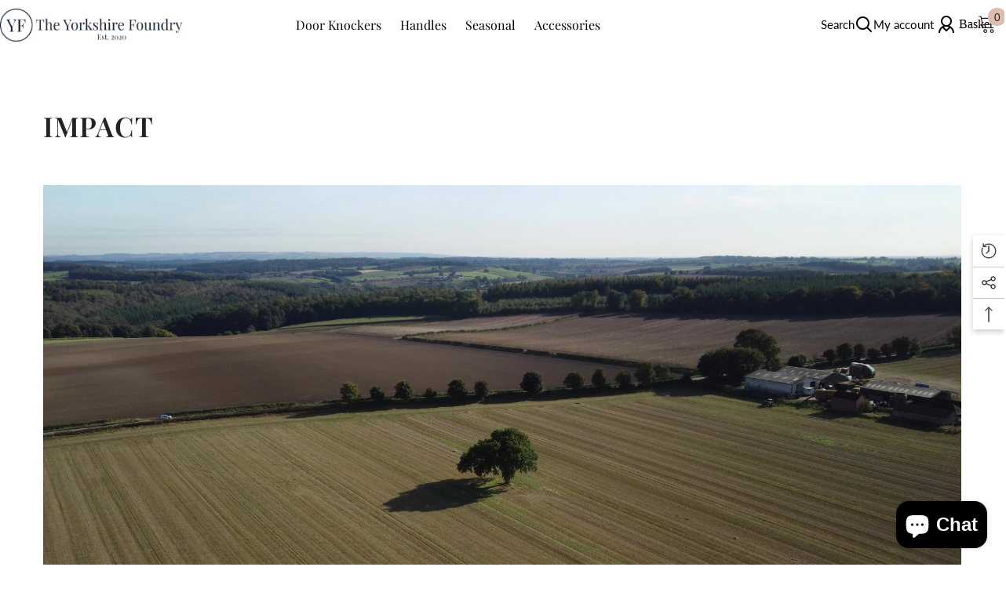

--- FILE ---
content_type: text/html; charset=utf-8
request_url: https://yorkshirefoundry.com/en-ae/pages/our-vision
body_size: 46413
content:
<!doctype html><html class="no-js" lang="en">
    <head>
      <link rel="preconnect" href="https://fonts.googleapis.com">
<link rel="preconnect" href="https://fonts.gstatic.com" crossorigin>
<link href="https://fonts.googleapis.com/css2?family=Bodoni+Moda:ital,opsz,wght@0,6..96,400..900;1,6..96,400..900&display=swap" rel="stylesheet">
<meta charset="utf-8">
        <meta http-equiv="X-UA-Compatible" content="IE=edge">
        <meta name="viewport" content="width=device-width,initial-scale=1">
        <meta name="theme-color" content="">
        <link rel="canonical" href="https://yorkshirefoundry.com/en-ae/pages/our-vision" canonical-shop-url="https://yorkshirefoundry.com/"><link rel="shortcut icon" href="//yorkshirefoundry.com/cdn/shop/files/Roundel_32x32.svg?v=1753118624" type="image/png"><link rel="preconnect" href="https://cdn.shopify.com" crossorigin>
        <title>Impact  &ndash; The Yorkshire Foundry</title><meta name="description" content="    Materials and Design:  At Yorkshire Foundry, we use durable materials. Our small, artisinal production process results in unique and charming products, even if they may have small imperfections. We believe in embracing the beauty of these imperfections rather than wasting energy and resources to achieve perfection.">

<meta property="og:site_name" content="The Yorkshire Foundry">
<meta property="og:url" content="https://yorkshirefoundry.com/en-ae/pages/our-vision">
<meta property="og:title" content="Impact">
<meta property="og:type" content="website">
<meta property="og:description" content="    Materials and Design:  At Yorkshire Foundry, we use durable materials. Our small, artisinal production process results in unique and charming products, even if they may have small imperfections. We believe in embracing the beauty of these imperfections rather than wasting energy and resources to achieve perfection."><meta property="og:image" content="http://yorkshirefoundry.com/cdn/shop/files/Yorkshire_Foundry_social.jpg?v=1620152557">
  <meta property="og:image:secure_url" content="https://yorkshirefoundry.com/cdn/shop/files/Yorkshire_Foundry_social.jpg?v=1620152557">
  <meta property="og:image:width" content="1200">
  <meta property="og:image:height" content="628"><meta name="twitter:card" content="summary_large_image">
<meta name="twitter:title" content="Impact">
<meta name="twitter:description" content="    Materials and Design:  At Yorkshire Foundry, we use durable materials. Our small, artisinal production process results in unique and charming products, even if they may have small imperfections. We believe in embracing the beauty of these imperfections rather than wasting energy and resources to achieve perfection.">

        <script>window.performance && window.performance.mark && window.performance.mark('shopify.content_for_header.start');</script><meta name="google-site-verification" content="YQN7p4_55P5MalIiLNV9zoQ0dbcYvqoxCjrShgXFZYc">
<meta name="google-site-verification" content="vpnRagq4XbEp2tvML9EKq5PjoYyonW_ef6sqzXxY4eo">
<meta name="google-site-verification" content="2Qkjdc_foBoiqsNoJ-KA5XtwDxHytdMt6vxGilr3h_4">
<meta id="shopify-digital-wallet" name="shopify-digital-wallet" content="/50485788850/digital_wallets/dialog">
<meta name="shopify-checkout-api-token" content="a75331776ac7b2e5338bb1d67f2d9559">
<meta id="in-context-paypal-metadata" data-shop-id="50485788850" data-venmo-supported="false" data-environment="production" data-locale="en_US" data-paypal-v4="true" data-currency="AED">
<link rel="alternate" hreflang="x-default" href="https://yorkshirefoundry.com/pages/our-vision">
<link rel="alternate" hreflang="en-ES" href="https://yorkshirefoundry.com/en-es/pages/our-vision">
<link rel="alternate" hreflang="en-US" href="https://yorkshirefoundry.com/en-us/pages/our-vision">
<link rel="alternate" hreflang="en-AU" href="https://yorkshirefoundry.com/en-au/pages/our-vision">
<link rel="alternate" hreflang="en-DE" href="https://yorkshirefoundry.com/en-de/pages/our-vision">
<link rel="alternate" hreflang="en-IE" href="https://yorkshirefoundry.com/en-ie/pages/our-vision">
<link rel="alternate" hreflang="en-CA" href="https://yorkshirefoundry.com/en-ca/pages/our-vision">
<link rel="alternate" hreflang="en-FR" href="https://yorkshirefoundry.com/en-fr/pages/our-vision">
<link rel="alternate" hreflang="en-NL" href="https://yorkshirefoundry.com/en-nl/pages/our-vision">
<link rel="alternate" hreflang="en-CH" href="https://yorkshirefoundry.com/en-ch/pages/our-vision">
<link rel="alternate" hreflang="en-IT" href="https://yorkshirefoundry.com/en-it/pages/our-vision">
<link rel="alternate" hreflang="en-SE" href="https://yorkshirefoundry.com/en-se/pages/our-vision">
<link rel="alternate" hreflang="en-JP" href="https://yorkshirefoundry.com/en-jp/pages/our-vision">
<link rel="alternate" hreflang="en-NO" href="https://yorkshirefoundry.com/en-no/pages/our-vision">
<link rel="alternate" hreflang="en-HK" href="https://yorkshirefoundry.com/en-hk/pages/our-vision">
<link rel="alternate" hreflang="en-BE" href="https://yorkshirefoundry.com/en-be/pages/our-vision">
<link rel="alternate" hreflang="en-AE" href="https://yorkshirefoundry.com/en-ae/pages/our-vision">
<link rel="alternate" hreflang="en-DK" href="https://yorkshirefoundry.com/en-dk/pages/our-vision">
<link rel="alternate" hreflang="en-NZ" href="https://yorkshirefoundry.com/en-nz/pages/our-vision">
<link rel="alternate" hreflang="en-JE" href="https://yorkshirefoundry.com/en-je/pages/our-vision">
<script async="async" src="/checkouts/internal/preloads.js?locale=en-AE"></script>
<link rel="preconnect" href="https://shop.app" crossorigin="anonymous">
<script async="async" src="https://shop.app/checkouts/internal/preloads.js?locale=en-AE&shop_id=50485788850" crossorigin="anonymous"></script>
<script id="apple-pay-shop-capabilities" type="application/json">{"shopId":50485788850,"countryCode":"GB","currencyCode":"AED","merchantCapabilities":["supports3DS"],"merchantId":"gid:\/\/shopify\/Shop\/50485788850","merchantName":"The Yorkshire Foundry","requiredBillingContactFields":["postalAddress","email","phone"],"requiredShippingContactFields":["postalAddress","email","phone"],"shippingType":"shipping","supportedNetworks":["visa","maestro","masterCard","amex","discover","elo"],"total":{"type":"pending","label":"The Yorkshire Foundry","amount":"1.00"},"shopifyPaymentsEnabled":true,"supportsSubscriptions":true}</script>
<script id="shopify-features" type="application/json">{"accessToken":"a75331776ac7b2e5338bb1d67f2d9559","betas":["rich-media-storefront-analytics"],"domain":"yorkshirefoundry.com","predictiveSearch":true,"shopId":50485788850,"locale":"en"}</script>
<script>var Shopify = Shopify || {};
Shopify.shop = "posh-knobs.myshopify.com";
Shopify.locale = "en";
Shopify.currency = {"active":"AED","rate":"4.93119"};
Shopify.country = "AE";
Shopify.theme = {"name":"ella-6-7-3-theme-source","id":145061347506,"schema_name":"Ella","schema_version":"6.7.3","theme_store_id":null,"role":"main"};
Shopify.theme.handle = "null";
Shopify.theme.style = {"id":null,"handle":null};
Shopify.cdnHost = "yorkshirefoundry.com/cdn";
Shopify.routes = Shopify.routes || {};
Shopify.routes.root = "/en-ae/";</script>
<script type="module">!function(o){(o.Shopify=o.Shopify||{}).modules=!0}(window);</script>
<script>!function(o){function n(){var o=[];function n(){o.push(Array.prototype.slice.apply(arguments))}return n.q=o,n}var t=o.Shopify=o.Shopify||{};t.loadFeatures=n(),t.autoloadFeatures=n()}(window);</script>
<script>
  window.ShopifyPay = window.ShopifyPay || {};
  window.ShopifyPay.apiHost = "shop.app\/pay";
  window.ShopifyPay.redirectState = null;
</script>
<script id="shop-js-analytics" type="application/json">{"pageType":"page"}</script>
<script defer="defer" async type="module" src="//yorkshirefoundry.com/cdn/shopifycloud/shop-js/modules/v2/client.init-shop-cart-sync_CGREiBkR.en.esm.js"></script>
<script defer="defer" async type="module" src="//yorkshirefoundry.com/cdn/shopifycloud/shop-js/modules/v2/chunk.common_Bt2Up4BP.esm.js"></script>
<script type="module">
  await import("//yorkshirefoundry.com/cdn/shopifycloud/shop-js/modules/v2/client.init-shop-cart-sync_CGREiBkR.en.esm.js");
await import("//yorkshirefoundry.com/cdn/shopifycloud/shop-js/modules/v2/chunk.common_Bt2Up4BP.esm.js");

  window.Shopify.SignInWithShop?.initShopCartSync?.({"fedCMEnabled":true,"windoidEnabled":true});

</script>
<script>
  window.Shopify = window.Shopify || {};
  if (!window.Shopify.featureAssets) window.Shopify.featureAssets = {};
  window.Shopify.featureAssets['shop-js'] = {"shop-cart-sync":["modules/v2/client.shop-cart-sync_CQNAmp__.en.esm.js","modules/v2/chunk.common_Bt2Up4BP.esm.js"],"init-windoid":["modules/v2/client.init-windoid_BMafEeJe.en.esm.js","modules/v2/chunk.common_Bt2Up4BP.esm.js"],"shop-cash-offers":["modules/v2/client.shop-cash-offers_3d66YIS3.en.esm.js","modules/v2/chunk.common_Bt2Up4BP.esm.js","modules/v2/chunk.modal_Dk0o9ppo.esm.js"],"init-fed-cm":["modules/v2/client.init-fed-cm_B-WG4sqw.en.esm.js","modules/v2/chunk.common_Bt2Up4BP.esm.js"],"shop-toast-manager":["modules/v2/client.shop-toast-manager_DhuhblEJ.en.esm.js","modules/v2/chunk.common_Bt2Up4BP.esm.js"],"shop-button":["modules/v2/client.shop-button_B5xLHL5j.en.esm.js","modules/v2/chunk.common_Bt2Up4BP.esm.js"],"avatar":["modules/v2/client.avatar_BTnouDA3.en.esm.js"],"init-shop-email-lookup-coordinator":["modules/v2/client.init-shop-email-lookup-coordinator_hqFayTDE.en.esm.js","modules/v2/chunk.common_Bt2Up4BP.esm.js"],"init-shop-cart-sync":["modules/v2/client.init-shop-cart-sync_CGREiBkR.en.esm.js","modules/v2/chunk.common_Bt2Up4BP.esm.js"],"shop-login-button":["modules/v2/client.shop-login-button_g5QkWrqe.en.esm.js","modules/v2/chunk.common_Bt2Up4BP.esm.js","modules/v2/chunk.modal_Dk0o9ppo.esm.js"],"pay-button":["modules/v2/client.pay-button_Cuf0bNvL.en.esm.js","modules/v2/chunk.common_Bt2Up4BP.esm.js"],"init-shop-for-new-customer-accounts":["modules/v2/client.init-shop-for-new-customer-accounts_Bxwhl6__.en.esm.js","modules/v2/client.shop-login-button_g5QkWrqe.en.esm.js","modules/v2/chunk.common_Bt2Up4BP.esm.js","modules/v2/chunk.modal_Dk0o9ppo.esm.js"],"init-customer-accounts-sign-up":["modules/v2/client.init-customer-accounts-sign-up_al3d1WE3.en.esm.js","modules/v2/client.shop-login-button_g5QkWrqe.en.esm.js","modules/v2/chunk.common_Bt2Up4BP.esm.js","modules/v2/chunk.modal_Dk0o9ppo.esm.js"],"shop-follow-button":["modules/v2/client.shop-follow-button_B9MutJJO.en.esm.js","modules/v2/chunk.common_Bt2Up4BP.esm.js","modules/v2/chunk.modal_Dk0o9ppo.esm.js"],"checkout-modal":["modules/v2/client.checkout-modal_OBPaeP-J.en.esm.js","modules/v2/chunk.common_Bt2Up4BP.esm.js","modules/v2/chunk.modal_Dk0o9ppo.esm.js"],"init-customer-accounts":["modules/v2/client.init-customer-accounts_Brxa5h1K.en.esm.js","modules/v2/client.shop-login-button_g5QkWrqe.en.esm.js","modules/v2/chunk.common_Bt2Up4BP.esm.js","modules/v2/chunk.modal_Dk0o9ppo.esm.js"],"lead-capture":["modules/v2/client.lead-capture_BBBv1Qpe.en.esm.js","modules/v2/chunk.common_Bt2Up4BP.esm.js","modules/v2/chunk.modal_Dk0o9ppo.esm.js"],"shop-login":["modules/v2/client.shop-login_DoNRI_y4.en.esm.js","modules/v2/chunk.common_Bt2Up4BP.esm.js","modules/v2/chunk.modal_Dk0o9ppo.esm.js"],"payment-terms":["modules/v2/client.payment-terms_BlOJedZ2.en.esm.js","modules/v2/chunk.common_Bt2Up4BP.esm.js","modules/v2/chunk.modal_Dk0o9ppo.esm.js"]};
</script>
<script>(function() {
  var isLoaded = false;
  function asyncLoad() {
    if (isLoaded) return;
    isLoaded = true;
    var urls = ["https:\/\/chimpstatic.com\/mcjs-connected\/js\/users\/9e272d0354694fb922259e66e\/919e46ff252f597fcd375a761.js?shop=posh-knobs.myshopify.com","https:\/\/cdn.shopify.com\/s\/files\/1\/0597\/3783\/3627\/files\/tptinstall.min.js?v=1718591634\u0026t=tapita-seo-script-tags\u0026shop=posh-knobs.myshopify.com"];
    for (var i = 0; i < urls.length; i++) {
      var s = document.createElement('script');
      s.type = 'text/javascript';
      s.async = true;
      s.src = urls[i];
      var x = document.getElementsByTagName('script')[0];
      x.parentNode.insertBefore(s, x);
    }
  };
  if(window.attachEvent) {
    window.attachEvent('onload', asyncLoad);
  } else {
    window.addEventListener('load', asyncLoad, false);
  }
})();</script>
<script id="__st">var __st={"a":50485788850,"offset":0,"reqid":"0c3513ab-9273-474b-9253-31ecb6e06324-1762831957","pageurl":"yorkshirefoundry.com\/en-ae\/pages\/our-vision","s":"pages-87376756914","u":"3a52c9529ad7","p":"page","rtyp":"page","rid":87376756914};</script>
<script>window.ShopifyPaypalV4VisibilityTracking = true;</script>
<script id="captcha-bootstrap">!function(){'use strict';const t='contact',e='account',n='new_comment',o=[[t,t],['blogs',n],['comments',n],[t,'customer']],c=[[e,'customer_login'],[e,'guest_login'],[e,'recover_customer_password'],[e,'create_customer']],r=t=>t.map((([t,e])=>`form[action*='/${t}']:not([data-nocaptcha='true']) input[name='form_type'][value='${e}']`)).join(','),a=t=>()=>t?[...document.querySelectorAll(t)].map((t=>t.form)):[];function s(){const t=[...o],e=r(t);return a(e)}const i='password',u='form_key',d=['recaptcha-v3-token','g-recaptcha-response','h-captcha-response',i],f=()=>{try{return window.sessionStorage}catch{return}},m='__shopify_v',_=t=>t.elements[u];function p(t,e,n=!1){try{const o=window.sessionStorage,c=JSON.parse(o.getItem(e)),{data:r}=function(t){const{data:e,action:n}=t;return t[m]||n?{data:e,action:n}:{data:t,action:n}}(c);for(const[e,n]of Object.entries(r))t.elements[e]&&(t.elements[e].value=n);n&&o.removeItem(e)}catch(o){console.error('form repopulation failed',{error:o})}}const l='form_type',E='cptcha';function T(t){t.dataset[E]=!0}const w=window,h=w.document,L='Shopify',v='ce_forms',y='captcha';let A=!1;((t,e)=>{const n=(g='f06e6c50-85a8-45c8-87d0-21a2b65856fe',I='https://cdn.shopify.com/shopifycloud/storefront-forms-hcaptcha/ce_storefront_forms_captcha_hcaptcha.v1.5.2.iife.js',D={infoText:'Protected by hCaptcha',privacyText:'Privacy',termsText:'Terms'},(t,e,n)=>{const o=w[L][v],c=o.bindForm;if(c)return c(t,g,e,D).then(n);var r;o.q.push([[t,g,e,D],n]),r=I,A||(h.body.append(Object.assign(h.createElement('script'),{id:'captcha-provider',async:!0,src:r})),A=!0)});var g,I,D;w[L]=w[L]||{},w[L][v]=w[L][v]||{},w[L][v].q=[],w[L][y]=w[L][y]||{},w[L][y].protect=function(t,e){n(t,void 0,e),T(t)},Object.freeze(w[L][y]),function(t,e,n,w,h,L){const[v,y,A,g]=function(t,e,n){const i=e?o:[],u=t?c:[],d=[...i,...u],f=r(d),m=r(i),_=r(d.filter((([t,e])=>n.includes(e))));return[a(f),a(m),a(_),s()]}(w,h,L),I=t=>{const e=t.target;return e instanceof HTMLFormElement?e:e&&e.form},D=t=>v().includes(t);t.addEventListener('submit',(t=>{const e=I(t);if(!e)return;const n=D(e)&&!e.dataset.hcaptchaBound&&!e.dataset.recaptchaBound,o=_(e),c=g().includes(e)&&(!o||!o.value);(n||c)&&t.preventDefault(),c&&!n&&(function(t){try{if(!f())return;!function(t){const e=f();if(!e)return;const n=_(t);if(!n)return;const o=n.value;o&&e.removeItem(o)}(t);const e=Array.from(Array(32),(()=>Math.random().toString(36)[2])).join('');!function(t,e){_(t)||t.append(Object.assign(document.createElement('input'),{type:'hidden',name:u})),t.elements[u].value=e}(t,e),function(t,e){const n=f();if(!n)return;const o=[...t.querySelectorAll(`input[type='${i}']`)].map((({name:t})=>t)),c=[...d,...o],r={};for(const[a,s]of new FormData(t).entries())c.includes(a)||(r[a]=s);n.setItem(e,JSON.stringify({[m]:1,action:t.action,data:r}))}(t,e)}catch(e){console.error('failed to persist form',e)}}(e),e.submit())}));const S=(t,e)=>{t&&!t.dataset[E]&&(n(t,e.some((e=>e===t))),T(t))};for(const o of['focusin','change'])t.addEventListener(o,(t=>{const e=I(t);D(e)&&S(e,y())}));const B=e.get('form_key'),M=e.get(l),P=B&&M;t.addEventListener('DOMContentLoaded',(()=>{const t=y();if(P)for(const e of t)e.elements[l].value===M&&p(e,B);[...new Set([...A(),...v().filter((t=>'true'===t.dataset.shopifyCaptcha))])].forEach((e=>S(e,t)))}))}(h,new URLSearchParams(w.location.search),n,t,e,['guest_login'])})(!0,!0)}();</script>
<script integrity="sha256-52AcMU7V7pcBOXWImdc/TAGTFKeNjmkeM1Pvks/DTgc=" data-source-attribution="shopify.loadfeatures" defer="defer" src="//yorkshirefoundry.com/cdn/shopifycloud/storefront/assets/storefront/load_feature-81c60534.js" crossorigin="anonymous"></script>
<script crossorigin="anonymous" defer="defer" src="//yorkshirefoundry.com/cdn/shopifycloud/storefront/assets/shopify_pay/storefront-65b4c6d7.js?v=20250812"></script>
<script data-source-attribution="shopify.dynamic_checkout.dynamic.init">var Shopify=Shopify||{};Shopify.PaymentButton=Shopify.PaymentButton||{isStorefrontPortableWallets:!0,init:function(){window.Shopify.PaymentButton.init=function(){};var t=document.createElement("script");t.src="https://yorkshirefoundry.com/cdn/shopifycloud/portable-wallets/latest/portable-wallets.en.js",t.type="module",document.head.appendChild(t)}};
</script>
<script data-source-attribution="shopify.dynamic_checkout.buyer_consent">
  function portableWalletsHideBuyerConsent(e){var t=document.getElementById("shopify-buyer-consent"),n=document.getElementById("shopify-subscription-policy-button");t&&n&&(t.classList.add("hidden"),t.setAttribute("aria-hidden","true"),n.removeEventListener("click",e))}function portableWalletsShowBuyerConsent(e){var t=document.getElementById("shopify-buyer-consent"),n=document.getElementById("shopify-subscription-policy-button");t&&n&&(t.classList.remove("hidden"),t.removeAttribute("aria-hidden"),n.addEventListener("click",e))}window.Shopify?.PaymentButton&&(window.Shopify.PaymentButton.hideBuyerConsent=portableWalletsHideBuyerConsent,window.Shopify.PaymentButton.showBuyerConsent=portableWalletsShowBuyerConsent);
</script>
<script data-source-attribution="shopify.dynamic_checkout.cart.bootstrap">document.addEventListener("DOMContentLoaded",(function(){function t(){return document.querySelector("shopify-accelerated-checkout-cart, shopify-accelerated-checkout")}if(t())Shopify.PaymentButton.init();else{new MutationObserver((function(e,n){t()&&(Shopify.PaymentButton.init(),n.disconnect())})).observe(document.body,{childList:!0,subtree:!0})}}));
</script>
<script id='scb4127' type='text/javascript' async='' src='https://yorkshirefoundry.com/cdn/shopifycloud/privacy-banner/storefront-banner.js'></script><link id="shopify-accelerated-checkout-styles" rel="stylesheet" media="screen" href="https://yorkshirefoundry.com/cdn/shopifycloud/portable-wallets/latest/accelerated-checkout-backwards-compat.css" crossorigin="anonymous">
<style id="shopify-accelerated-checkout-cart">
        #shopify-buyer-consent {
  margin-top: 1em;
  display: inline-block;
  width: 100%;
}

#shopify-buyer-consent.hidden {
  display: none;
}

#shopify-subscription-policy-button {
  background: none;
  border: none;
  padding: 0;
  text-decoration: underline;
  font-size: inherit;
  cursor: pointer;
}

#shopify-subscription-policy-button::before {
  box-shadow: none;
}

      </style>
<script id="sections-script" data-sections="header-navigation-basic" defer="defer" src="//yorkshirefoundry.com/cdn/shop/t/19/compiled_assets/scripts.js?2923"></script>
<script>window.performance && window.performance.mark && window.performance.mark('shopify.content_for_header.end');</script>
        <style>
        
        
        

        @font-face { font-display: swap;
  font-family: "Playfair Display";
  font-weight: 400;
  font-style: normal;
  src: url("//yorkshirefoundry.com/cdn/fonts/playfair_display/playfairdisplay_n4.9980f3e16959dc89137cc1369bfc3ae98af1deb9.woff2") format("woff2"),
       url("//yorkshirefoundry.com/cdn/fonts/playfair_display/playfairdisplay_n4.c562b7c8e5637886a811d2a017f9e023166064ee.woff") format("woff");
}

        @font-face { font-display: swap;
  font-family: "Playfair Display";
  font-weight: 500;
  font-style: normal;
  src: url("//yorkshirefoundry.com/cdn/fonts/playfair_display/playfairdisplay_n5.6d96c6c4ac11fa0f6466bea3ceb706b13b60121f.woff2") format("woff2"),
       url("//yorkshirefoundry.com/cdn/fonts/playfair_display/playfairdisplay_n5.243754f603c104a858dcf4ebe73445104040a1bf.woff") format("woff");
}

        @font-face { font-display: swap;
  font-family: "Playfair Display";
  font-weight: 600;
  font-style: normal;
  src: url("//yorkshirefoundry.com/cdn/fonts/playfair_display/playfairdisplay_n6.41e9dda2e7301ca861c0ec25a53c1bdf16b6624d.woff2") format("woff2"),
       url("//yorkshirefoundry.com/cdn/fonts/playfair_display/playfairdisplay_n6.3fecbbfefcd2c3e39326078af5db97c0302e18b5.woff") format("woff");
}

        @font-face { font-display: swap;
  font-family: "Playfair Display";
  font-weight: 700;
  font-style: normal;
  src: url("//yorkshirefoundry.com/cdn/fonts/playfair_display/playfairdisplay_n7.592b3435e0fff3f50b26d410c73ae7ec893f6910.woff2") format("woff2"),
       url("//yorkshirefoundry.com/cdn/fonts/playfair_display/playfairdisplay_n7.998b1417dec711058cce2abb61a0b8c59066498f.woff") format("woff");
}


        
            
            
            
            
            @font-face { font-display: swap;
  font-family: Lato;
  font-weight: 400;
  font-style: normal;
  src: url("//yorkshirefoundry.com/cdn/fonts/lato/lato_n4.c3b93d431f0091c8be23185e15c9d1fee1e971c5.woff2") format("woff2"),
       url("//yorkshirefoundry.com/cdn/fonts/lato/lato_n4.d5c00c781efb195594fd2fd4ad04f7882949e327.woff") format("woff");
}

            @font-face { font-display: swap;
  font-family: Lato;
  font-weight: 500;
  font-style: normal;
  src: url("//yorkshirefoundry.com/cdn/fonts/lato/lato_n5.b2fec044fbe05725e71d90882e5f3b21dae2efbd.woff2") format("woff2"),
       url("//yorkshirefoundry.com/cdn/fonts/lato/lato_n5.f25a9a5c73ff9372e69074488f99e8ac702b5447.woff") format("woff");
}

            @font-face { font-display: swap;
  font-family: Lato;
  font-weight: 600;
  font-style: normal;
  src: url("//yorkshirefoundry.com/cdn/fonts/lato/lato_n6.38d0e3b23b74a60f769c51d1df73fac96c580d59.woff2") format("woff2"),
       url("//yorkshirefoundry.com/cdn/fonts/lato/lato_n6.3365366161bdcc36a3f97cfbb23954d8c4bf4079.woff") format("woff");
}

            @font-face { font-display: swap;
  font-family: Lato;
  font-weight: 700;
  font-style: normal;
  src: url("//yorkshirefoundry.com/cdn/fonts/lato/lato_n7.900f219bc7337bc57a7a2151983f0a4a4d9d5dcf.woff2") format("woff2"),
       url("//yorkshirefoundry.com/cdn/fonts/lato/lato_n7.a55c60751adcc35be7c4f8a0313f9698598612ee.woff") format("woff");
}


                  :root {
        --font-family-1: "Playfair Display",serif;
        --font-family-2: Lato,sans-serif;

        /* Settings Body */--font-body-family: Lato,sans-serif;--font-body-size: 16px;--font-body-weight: 400;--body-line-height: 24px;--body-letter-spacing: 0;

        /* Settings Heading */--font-heading-family: "Playfair Display",serif;--font-heading-size: 24px;--font-heading-weight: 700;--font-heading-style: normal;--heading-line-height: 34px;--heading-letter-spacing: 0;--heading-text-transform: capitalize;--heading-border-height: 1px;

        /* Menu Lv1 */--font-menu-lv1-family: "Playfair Display",serif;--font-menu-lv1-size: 16px;--font-menu-lv1-weight: 400;--menu-lv1-line-height: 24px;--menu-lv1-letter-spacing: 0;--menu-lv1-text-transform: capitalize;

        /* Menu Lv2 */--font-menu-lv2-family: "Playfair Display",serif;--font-menu-lv2-size: 14px;--font-menu-lv2-weight: 400;--menu-lv2-line-height: 24px;--menu-lv2-letter-spacing: 0;--menu-lv2-text-transform: capitalize;

        /* Menu Lv3 */--font-menu-lv3-family: "Playfair Display",serif;--font-menu-lv3-size: 14px;--font-menu-lv3-weight: 400;--menu-lv3-line-height: 24px;--menu-lv3-letter-spacing: 0;--menu-lv3-text-transform: capitalize;

        /* Mega Menu Lv2 */--font-mega-menu-lv2-family: "Playfair Display",serif;--font-mega-menu-lv2-size: 16px;--font-mega-menu-lv2-weight: 400;--font-mega-menu-lv2-style: normal;--mega-menu-lv2-line-height: 22px;--mega-menu-lv2-letter-spacing: 0;--mega-menu-lv2-text-transform: capitalize;

        /* Mega Menu Lv3 */--font-mega-menu-lv3-family: "Playfair Display",serif;--font-mega-menu-lv3-size: 14px;--font-mega-menu-lv3-weight: 400;--mega-menu-lv3-line-height: 24px;--mega-menu-lv3-letter-spacing: 0;--mega-menu-lv3-text-transform: capitalize;

        /* Product Card Title */--product-title-font: "Playfair Display",serif;--product-title-font-size : 16px;--product-title-font-weight : 400;--product-title-line-height: 28px;--product-title-letter-spacing: 0;--product-title-line-text : 2;--product-title-text-transform : capitalize;--product-title-margin-bottom: 8px;

        /* Product Card Vendor */--product-vendor-font: "Playfair Display",serif;--product-vendor-font-size : 13px;--product-vendor-font-weight : 400;--product-vendor-font-style : normal;--product-vendor-line-height: 20px;--product-vendor-letter-spacing: 0;--product-vendor-text-transform : uppercase;--product-vendor-margin-bottom: 3px;--product-vendor-margin-top: 0px;

        /* Product Card Price */--product-price-font: "Playfair Display",serif;--product-price-font-size : 16px;--product-price-font-weight : 500;--product-price-line-height: 22px;--product-price-letter-spacing: 0;--product-price-margin-top: 4px;--product-price-margin-bottom: 13px;

        /* Product Card Badge */--badge-font: "Playfair Display",serif;--badge-font-size : 13px;--badge-font-weight : 400;--badge-text-transform : capitalize;--badge-letter-spacing: 0;--badge-line-height: 20px;--badge-border-radius: 0px;--badge-padding-top: 2px;--badge-padding-bottom: 2px;--badge-padding-left-right: 10px;--badge-postion-top: 15px;--badge-postion-left-right: 15px;

        /* Product Quickview */
        --product-quickview-font-size : 13px; --product-quickview-line-height: 22px; --product-quickview-border-radius: 3px; --product-quickview-padding-top: 2px; --product-quickview-padding-bottom: 2px; --product-quickview-padding-left-right: 19px; --product-quickview-sold-out-product: #e95144;--product-quickview-box-shadow: 0 1px 3px #0003;/* Blog Card Tile */--blog-title-font: "Playfair Display",serif;--blog-title-font-size : 18px; --blog-title-font-weight : 500; --blog-title-line-height: 24px; --blog-title-letter-spacing: 0; --blog-title-text-transform : capitalize;

        /* Blog Card Info (Date, Author) */--blog-info-font: "Playfair Display",serif;--blog-info-font-size : 14px; --blog-info-font-weight : 400; --blog-info-line-height: 24px; --blog-info-letter-spacing: 0; --blog-info-text-transform : none;

        /* Button 1 */--btn-1-font-family: "Playfair Display",serif;--btn-1-font-size: 16px; --btn-1-font-weight: 500; --btn-1-text-transform: capitalize; --btn-1-line-height: 26px; --btn-1-letter-spacing: 0; --btn-1-text-align: center; --btn-1-border-radius: 3px; --btn-1-border-width: 1px; --btn-1-border-style: solid; --btn-1-padding-top: 10px; --btn-1-padding-bottom: 11px; --btn-1-horizontal-length: 0px; --btn-1-vertical-length: 0px; --btn-1-blur-radius: 0px; --btn-1-spread: 0px;
        --btn-1-inset: ;/* Button 2 */--btn-2-font-family: "Playfair Display",serif;--btn-2-font-size: 16px; --btn-2-font-weight: 500; --btn-2-text-transform: capitalize; --btn-2-line-height: 26px; --btn-2-letter-spacing: 0; --btn-2-text-align: center; --btn-2-border-radius: 3px; --btn-2-border-width: 1px; --btn-2-border-style: solid; --btn-2-padding-top: 13px; --btn-2-padding-bottom: 13px; --btn-2-horizontal-length: 0px; --btn-2-vertical-length: 0px; --btn-2-blur-radius: 0px; --btn-2-spread: 0px;
        --btn-2-inset: ;/* Button 3 */--btn-3-font-family: "Playfair Display",serif;--btn-3-font-size: 16px; --btn-3-font-weight: 500; --btn-3-text-transform: uppercase; --btn-3-line-height: 24px; --btn-3-letter-spacing: 0; --btn-3-text-align: center; --btn-3-border-radius: 3px; --btn-3-border-width: 1px; --btn-3-border-style: solid; --btn-3-padding-top: 12px; --btn-3-padding-bottom: 12px; --btn-3-horizontal-length: 0px; --btn-3-vertical-length: 0px; --btn-3-blur-radius: 0px; --btn-3-spread: 0px;
        --btn-3-inset: ;/* Footer Heading */--footer-heading-font-family: "Playfair Display",serif;--footer-heading-font-size : 18px; --footer-heading-font-weight : 500; --footer-heading-line-height : 24px; --footer-heading-letter-spacing : 0; --footer-heading-text-transform : capitalize;

        /* Footer Link */--footer-link-font-family: "Playfair Display",serif;--footer-link-font-size : 14px; --footer-link-font-weight : ; --footer-link-line-height : 34px; --footer-link-letter-spacing : 0; --footer-link-text-transform : capitalize;

        /* Page Title */--font-page-title-family: "Playfair Display",serif;--font-page-title-size: 24px; --font-page-title-weight: 400; --font-page-title-style: normal; --page-title-line-height: 20px; --page-title-letter-spacing: .02em; --page-title-text-transform: uppercase;

        /* Font Product Tab Title */
        --font-tab-type-1: "Playfair Display",serif; --font-tab-type-2: Lato,sans-serif;

        /* Text Size */
        --text-size-font-size : 10px; --text-size-font-weight : 400; --text-size-line-height : 22px; --text-size-letter-spacing : 0; --text-size-text-transform : uppercase; --text-size-color : #787878;

        /* Font Weight */
        --font-weight-normal: 400; --font-weight-medium: 500; --font-weight-semibold: 600; --font-weight-bold: 700; --font-weight-bolder: 800; --font-weight-black: 900;

        /* Radio Button */
        --form-label-checkbox-before-bg: #fff; --form-label-checkbox-before-border: #cecece; --form-label-checkbox-before-bg-checked: #000;

        /* Conatiner */
        --body-custom-width-container: 1800px;

        /* Layout Boxed */
        --color-background-layout-boxed: rgba(0,0,0,0);/* Arrow */
        --position-horizontal-slick-arrow: -15px;

        /* General Color*/
        --color-text: #232323; --color-text2: #969696; --color-global: #232323; --color-white: #FFFFFF; --color-grey: #868686; --color-black: #202020; --color-base-text-rgb: 35, 35, 35; --color-base-text2-rgb: 150, 150, 150; --color-background: #ffffff; --color-background-rgb: 255, 255, 255; --color-background-overylay: rgba(255, 255, 255, 0.9); --color-base-accent-text: ; --color-base-accent-1: ; --color-base-accent-2: ; --color-link: #232323; --color-link-hover: #232323; --color-error: #D93333; --color-error-bg: #FCEEEE; --color-success: #5A5A5A; --color-success-bg: #DFF0D8; --color-info: #202020; --color-info-bg: #FFF2DD; --color-link-underline: rgba(35, 35, 35, 0.5); --color-breadcrumb: #999999; --colors-breadcrumb-hover: #232323;--colors-breadcrumb-active: #999999; --border-global: #e6e6e6; --bg-global: #fafafa; --bg-planceholder: #fafafa; --color-warning: #fff; --bg-warning: #c0993c; --color-background-10 : #e9e9e9; --color-background-20 : #d3d3d3; --color-background-30 : #bdbdbd; --color-background-50 : #919191; --color-background-global : #919191;

        /* Arrow Color */
        --arrow-color: #000000; --arrow-background-color: #ffffff; --arrow-border-color: #ffffff;--arrow-color-hover: #000000;--arrow-background-color-hover: #f3f3f3;--arrow-border-color-hover: #f3f3f3;--arrow-width: 50px;--arrow-height: 50px;--arrow-size: 55px;--arrow-size-icon: 20px;--arrow-border-radius: 50%;--arrow-border-width: 1px;--arrow-width-half: -25px;

        /* Pagination Color */
        --pagination-item-color: #3c3c3c; --pagination-item-color-active: #3c3c3c; --pagination-item-bg-color: #fff;--pagination-item-bg-color-active: #fff;--pagination-item-border-color: #fff;--pagination-item-border-color-active: #3c3c3c;--pagination-arrow-color: #3c3c3c;--pagination-arrow-color-active: #3c3c3c;--pagination-arrow-bg-color: #fff;--pagination-arrow-bg-color-active: #fff;--pagination-arrow-border-color: #fff;--pagination-arrow-border-color-active: #fff;

        /* Dots Color */
        --dots-color: rgba(0,0,0,0);--dots-border-color: #000000;--dots-color-active: #000000;--dots-border-color-active: #000000;--dots-style2-background-opacity: #00000020;--dots-width: 12px;--dots-height: 12px;

        /* Button Color */
        --btn-1-color: #ffffff;--btn-1-bg: #c0993c;--btn-1-border: #c0993c;--btn-1-color-hover: #000000;--btn-1-bg-hover: #ffffff;--btn-1-border-hover: #000000;
        --btn-2-color: #000000;--btn-2-bg: #ffffff;--btn-2-border: #000000;--btn-2-color-hover: #ffffff;--btn-2-bg-hover: #2a6876;--btn-2-border-hover: #2a6876;
        --btn-3-color: #FFFFFF;--btn-3-bg: #e9514b;--btn-3-border: #e9514b;--btn-3-color-hover: #ffffff;--btn-3-bg-hover: #e9514b;--btn-3-border-hover: #e9514b;
        --anchor-transition: all ease .3s;--bg-white: #ffffff;--bg-black: #000000;--bg-grey: #808080;--icon: var(--color-text);--text-cart: #3c3c3c;--duration-short: 100ms;--duration-default: 350ms;--duration-long: 500ms;--form-input-bg: #ffffff;--form-input-border: #c7c7c7;--form-input-color: #232323;--form-input-placeholder: #868686;--form-label: #232323;

        --new-badge-color: #67929c;--new-badge-bg: #ffffff;--sale-badge-color: #ffffff;--sale-badge-bg: #b30e13;--sold-out-badge-color: #ffffff;--sold-out-badge-bg: #969696;--custom-badge-color: #ffffff;--custom-badge-bg: #ea8f49;--bundle-badge-color: #ffffff;--bundle-badge-bg: #69395e;
        
        --product-title-color : #000000;--product-title-color-hover : #2a6876;--product-vendor-color : #787878;--product-price-color : #000000;--product-sale-price-color : #d14c46;--product-compare-price-color : #787878;--product-countdown-color : #c12e48;--product-countdown-bg-color : #ffffff;

        --product-swatch-border : #cbcbcb;--product-swatch-border-active : #232323;--product-swatch-width : 40px;--product-swatch-height : 40px;--product-swatch-border-radius : 0px;--product-swatch-color-width : 40px;--product-swatch-color-height : 40px;--product-swatch-color-border-radius : 20px;

        --product-wishlist-color : #000000;--product-wishlist-bg : #fff;--product-wishlist-border : transparent;--product-wishlist-color-added : #c32f2f;--product-wishlist-bg-added : #ffffff;--product-wishlist-border-added : transparent;--product-compare-color : #000000;--product-compare-bg : #FFFFFF;--product-compare-color-added : #D12442; --product-compare-bg-added : #FFFFFF; --product-hot-stock-text-color : #d62828; --product-quick-view-color : #0b0335; --product-cart-image-fit : contain; --product-title-variant-font-size: 16px;--product-quick-view-bg : #ffffff;--product-quick-view-bg-above-button: rgba(255, 255, 255, 0.7);--product-quick-view-color-hover : #0b0335;--product-quick-view-bg-hover : #ffffff;--product-action-color : #ffffff;--product-action-bg : #2d2d2d;--product-action-border : #2d2d2d;--product-action-color-hover : #2d2d2d;--product-action-bg-hover : #ffffff;--product-action-border-hover : #2d2d2d;

        /* Multilevel Category Filter */
        --color-label-multiLevel-categories: #232323;--bg-label-multiLevel-categories: #fff;--color-button-multiLevel-categories: #fff;--bg-button-multiLevel-categories: #ff8b21;--border-button-multiLevel-categories: #ff736b;--hover-color-button-multiLevel-categories: #fff;--hover-bg-button-multiLevel-categories: #ff8b21;--cart-item-bg : #ffffff;--cart-item-border : #e8e8e8;--cart-item-border-width : 1px;--cart-item-border-style : solid;--free-shipping-height : 16px;--free-shipping-border-radius : 10px;--free-shipping-color : #232323; --free-shipping-bg : #efece1;--free-shipping-bg-1: #e3d6b3;--free-shipping-bg-2: #d1b874;--free-shipping-bg-3: #c0993c;--free-shipping-bg-4: #8a6a17; --free-shipping-min-height : 26.0px;--w-product-swatch-custom: 32px;--h-product-swatch-custom: 32px;--w-product-swatch-custom-mb: 22px;--h-product-swatch-custom-mb: 22px;--font-size-product-swatch-more: 14px;--swatch-border : #cbcbcb;--swatch-border-active : #232323;

        --variant-size: #232323;--variant-size-border: #e7e7e7;--variant-size-bg: #ffffff;--variant-size-hover: #ffffff;--variant-size-border-hover: #232323;--variant-size-bg-hover: #232323;--variant-bg : #ffffff; --variant-color : #232323; --variant-bg-active : #ffffff; --variant-color-active : #232323;

        --fontsize-text-social: 12px;
        --page-content-distance: 64px;--sidebar-content-distance: 40px;--button-transition-ease: cubic-bezier(.25,.46,.45,.94);

        /* Loading Spinner Color */
        --spinner-top-color: #fc0; --spinner-right-color: #4dd4c6; --spinner-bottom-color: #f00; --spinner-left-color: #f6f6f6;

        /* Product Card Marquee */
        --product-marquee-background-color: ;--product-marquee-text-color: #FFFFFF;--product-marquee-text-size: 14px;--product-marquee-text-mobile-size: 14px;--product-marquee-text-weight: 400;--product-marquee-text-transform: none;--product-marquee-text-style: italic;--product-marquee-speed: ; --product-marquee-line-height: calc(var(--product-marquee-text-mobile-size) * 1.5);
    }
</style>
        <link href="//yorkshirefoundry.com/cdn/shop/t/19/assets/base.css?v=67022580105511636141754891167" rel="stylesheet" type="text/css" media="all" /><link href="//yorkshirefoundry.com/cdn/shop/t/19/assets/custom.css?v=61515692519417778741746514285" rel="stylesheet" type="text/css" media="all" /><link href="//yorkshirefoundry.com/cdn/shop/t/19/assets/animated.css?v=91884483947907798981746514283" rel="stylesheet" type="text/css" media="all" />
<link href="//yorkshirefoundry.com/cdn/shop/t/19/assets/component-card.css?v=182335514131096761661746514283" rel="stylesheet" type="text/css" media="all" />
<link href="//yorkshirefoundry.com/cdn/shop/t/19/assets/component-loading-overlay.css?v=26723411978098876071746514284" rel="stylesheet" type="text/css" media="all" />
<link href="//yorkshirefoundry.com/cdn/shop/t/19/assets/component-loading-banner.css?v=3915546272529853611746514284" rel="stylesheet" type="text/css" media="all" />
<link href="//yorkshirefoundry.com/cdn/shop/t/19/assets/component-quick-cart.css?v=56678033339809810831746514284" rel="stylesheet" type="text/css" media="all" />
<link rel="stylesheet" href="//yorkshirefoundry.com/cdn/shop/t/19/assets/vendor.css?v=164616260963476715651746514286" media="print" onload="this.media='all'">
<noscript><link href="//yorkshirefoundry.com/cdn/shop/t/19/assets/vendor.css?v=164616260963476715651746514286" rel="stylesheet" type="text/css" media="all" /></noscript>



<link href="//yorkshirefoundry.com/cdn/shop/t/19/assets/component-predictive-search.css?v=173460233946013614451746514284" rel="stylesheet" type="text/css" media="all" /><link rel="stylesheet" href="//yorkshirefoundry.com/cdn/shop/t/19/assets/component-product-form.css?v=28872783860719307291746514284" media="print" onload="this.media='all'">
	<link rel="stylesheet" href="//yorkshirefoundry.com/cdn/shop/t/19/assets/component-price.css?v=175612649376847481681746514284" media="print" onload="this.media='all'">
	<link rel="stylesheet" href="//yorkshirefoundry.com/cdn/shop/t/19/assets/component-badge.css?v=74870840299962237531746514283" media="print" onload="this.media='all'">
	<link rel="stylesheet" href="//yorkshirefoundry.com/cdn/shop/t/19/assets/component-rte.css?v=63702617831065942891746514284" media="print" onload="this.media='all'">
	<link rel="stylesheet" href="//yorkshirefoundry.com/cdn/shop/t/19/assets/component-share.css?v=46209853609113429841746514284" media="print" onload="this.media='all'"><link rel="stylesheet" href="//yorkshirefoundry.com/cdn/shop/t/19/assets/component-newsletter.css?v=144117689180554793971746514284" media="print" onload="this.media='all'">
<link rel="stylesheet" href="//yorkshirefoundry.com/cdn/shop/t/19/assets/component-slider.css?v=18320497342874123791746514284" media="print" onload="this.media='all'">
<link rel="stylesheet" href="//yorkshirefoundry.com/cdn/shop/t/19/assets/component-list-social.css?v=160160302884525886651746514284" media="print" onload="this.media='all'"><noscript><link href="//yorkshirefoundry.com/cdn/shop/t/19/assets/component-product-form.css?v=28872783860719307291746514284" rel="stylesheet" type="text/css" media="all" /></noscript>
	<noscript><link href="//yorkshirefoundry.com/cdn/shop/t/19/assets/component-price.css?v=175612649376847481681746514284" rel="stylesheet" type="text/css" media="all" /></noscript>
	<noscript><link href="//yorkshirefoundry.com/cdn/shop/t/19/assets/component-badge.css?v=74870840299962237531746514283" rel="stylesheet" type="text/css" media="all" /></noscript>
	<noscript><link href="//yorkshirefoundry.com/cdn/shop/t/19/assets/component-rte.css?v=63702617831065942891746514284" rel="stylesheet" type="text/css" media="all" /></noscript>
	<noscript><link href="//yorkshirefoundry.com/cdn/shop/t/19/assets/component-share.css?v=46209853609113429841746514284" rel="stylesheet" type="text/css" media="all" /></noscript><noscript><link href="//yorkshirefoundry.com/cdn/shop/t/19/assets/component-newsletter.css?v=144117689180554793971746514284" rel="stylesheet" type="text/css" media="all" /></noscript>
<noscript><link href="//yorkshirefoundry.com/cdn/shop/t/19/assets/component-slider.css?v=18320497342874123791746514284" rel="stylesheet" type="text/css" media="all" /></noscript>
<noscript><link href="//yorkshirefoundry.com/cdn/shop/t/19/assets/component-list-social.css?v=160160302884525886651746514284" rel="stylesheet" type="text/css" media="all" /></noscript>

<style type="text/css">
	.nav-title-mobile {display: none;}.list-menu--disclosure{display: none;position: absolute;min-width: 100%;width: 22rem;background-color: var(--bg-white);box-shadow: 0 1px 4px 0 rgb(0 0 0 / 15%);padding: 5px 0 5px 20px;opacity: 0;visibility: visible;pointer-events: none;transition: opacity var(--duration-default) ease, transform var(--duration-default) ease;}.list-menu--disclosure-2{margin-left: calc(100% - 15px);z-index: 2;top: -5px;}.list-menu--disclosure:focus {outline: none;}.list-menu--disclosure.localization-selector {max-height: 18rem;overflow: auto;width: 10rem;padding: 0.5rem;}.js menu-drawer > details > summary::before, .js menu-drawer > details[open]:not(.menu-opening) > summary::before {content: '';position: absolute;cursor: default;width: 100%;height: calc(100vh - 100%);height: calc(var(--viewport-height, 100vh) - (var(--header-bottom-position, 100%)));top: 100%;left: 0;background: var(--color-foreground-50);opacity: 0;visibility: hidden;z-index: 2;transition: opacity var(--duration-default) ease,visibility var(--duration-default) ease;}menu-drawer > details[open] > summary::before {visibility: visible;opacity: 1;}.menu-drawer {position: absolute;transform: translateX(-100%);visibility: hidden;z-index: 3;left: 0;top: 100%;width: 100%;max-width: calc(100vw - 4rem);padding: 0;border: 0.1rem solid var(--color-background-10);border-left: 0;border-bottom: 0;background-color: var(--bg-white);overflow-x: hidden;}.js .menu-drawer {height: calc(100vh - 100%);height: calc(var(--viewport-height, 100vh) - (var(--header-bottom-position, 100%)));}.js details[open] > .menu-drawer, .js details[open] > .menu-drawer__submenu {transition: transform var(--duration-default) ease, visibility var(--duration-default) ease;}.no-js details[open] > .menu-drawer, .js details[open].menu-opening > .menu-drawer, details[open].menu-opening > .menu-drawer__submenu {transform: translateX(0);visibility: visible;}@media screen and (min-width: 750px) {.menu-drawer {width: 40rem;}.no-js .menu-drawer {height: auto;}}.menu-drawer__inner-container {position: relative;height: 100%;}.menu-drawer__navigation-container {display: grid;grid-template-rows: 1fr auto;align-content: space-between;overflow-y: auto;height: 100%;}.menu-drawer__navigation {padding: 0 0 5.6rem 0;}.menu-drawer__inner-submenu {height: 100%;overflow-x: hidden;overflow-y: auto;}.no-js .menu-drawer__navigation {padding: 0;}.js .menu-drawer__menu li {width: 100%;border-bottom: 1px solid #e6e6e6;overflow: hidden;}.menu-drawer__menu-item{line-height: var(--body-line-height);letter-spacing: var(--body-letter-spacing);padding: 10px 20px 10px 15px;cursor: pointer;display: flex;align-items: center;justify-content: space-between;}.menu-drawer__menu-item .label{display: inline-block;vertical-align: middle;font-size: calc(var(--font-body-size) - 4px);font-weight: var(--font-weight-normal);letter-spacing: var(--body-letter-spacing);height: 20px;line-height: 20px;margin: 0 0 0 10px;padding: 0 5px;text-transform: uppercase;text-align: center;position: relative;}.menu-drawer__menu-item .label:before{content: "";position: absolute;border: 5px solid transparent;top: 50%;left: -9px;transform: translateY(-50%);}.menu-drawer__menu-item > .icon{width: 24px;height: 24px;margin: 0 10px 0 0;}.menu-drawer__menu-item > .symbol {position: absolute;right: 20px;top: 50%;transform: translateY(-50%);display: flex;align-items: center;justify-content: center;font-size: 0;pointer-events: none;}.menu-drawer__menu-item > .symbol .icon{width: 14px;height: 14px;opacity: .6;}.menu-mobile-icon .menu-drawer__menu-item{justify-content: flex-start;}.no-js .menu-drawer .menu-drawer__menu-item > .symbol {display: none;}.js .menu-drawer__submenu {position: absolute;top: 0;width: 100%;bottom: 0;left: 0;background-color: var(--bg-white);z-index: 1;transform: translateX(100%);visibility: hidden;}.js .menu-drawer__submenu .menu-drawer__submenu {overflow-y: auto;}.menu-drawer__close-button {display: block;width: 100%;padding: 10px 15px;background-color: transparent;border: none;background: #f6f8f9;position: relative;}.menu-drawer__close-button .symbol{position: absolute;top: auto;left: 20px;width: auto;height: 22px;z-index: 10;display: flex;align-items: center;justify-content: center;font-size: 0;pointer-events: none;}.menu-drawer__close-button .icon {display: inline-block;vertical-align: middle;width: 18px;height: 18px;transform: rotate(180deg);}.menu-drawer__close-button .text{max-width: calc(100% - 50px);white-space: nowrap;overflow: hidden;text-overflow: ellipsis;display: inline-block;vertical-align: top;width: 100%;margin: 0 auto;}.no-js .menu-drawer__close-button {display: none;}.menu-drawer__utility-links {padding: 2rem;}.menu-drawer__account {display: inline-flex;align-items: center;text-decoration: none;padding: 1.2rem;margin-left: -1.2rem;font-size: 1.4rem;}.menu-drawer__account .icon-account {height: 2rem;width: 2rem;margin-right: 1rem;}.menu-drawer .list-social {justify-content: flex-start;margin-left: -1.25rem;margin-top: 2rem;}.menu-drawer .list-social:empty {display: none;}.menu-drawer .list-social__link {padding: 1.3rem 1.25rem;}

	/* Style General */
	.d-block{display: block}.d-inline-block{display: inline-block}.d-flex{display: flex}.d-none {display: none}.d-grid{display: grid}.ver-alg-mid {vertical-align: middle}.ver-alg-top{vertical-align: top}
	.flex-jc-start{justify-content:flex-start}.flex-jc-end{justify-content:flex-end}.flex-jc-center{justify-content:center}.flex-jc-between{justify-content:space-between}.flex-jc-stretch{justify-content:stretch}.flex-align-start{align-items: flex-start}.flex-align-center{align-items: center}.flex-align-end{align-items: flex-end}.flex-align-stretch{align-items:stretch}.flex-wrap{flex-wrap: wrap}.flex-nowrap{flex-wrap: nowrap}.fd-row{flex-direction:row}.fd-row-reverse{flex-direction:row-reverse}.fd-column{flex-direction:column}.fd-column-reverse{flex-direction:column-reverse}.fg-0{flex-grow:0}.fs-0{flex-shrink:0}.gap-15{gap:15px}.gap-30{gap:30px}.gap-col-30{column-gap:30px}
	.p-relative{position:relative}.p-absolute{position:absolute}.p-static{position:static}.p-fixed{position:fixed;}
	.zi-1{z-index:1}.zi-2{z-index:2}.zi-3{z-index:3}.zi-5{z-index:5}.zi-6{z-index:6}.zi-7{z-index:7}.zi-9{z-index:9}.zi-10{z-index:10}.zi-99{z-index:99} .zi-100{z-index:100} .zi-101{z-index:101}
	.top-0{top:0}.top-100{top:100%}.top-auto{top:auto}.left-0{left:0}.left-auto{left:auto}.right-0{right:0}.right-auto{right:auto}.bottom-0{bottom:0}
	.middle-y{top:50%;transform:translateY(-50%)}.middle-x{left:50%;transform:translateX(-50%)}
	.opacity-0{opacity:0}.opacity-1{opacity:1}
	.o-hidden{overflow:hidden}.o-visible{overflow:visible}.o-unset{overflow:unset}.o-x-hidden{overflow-x:hidden}.o-y-auto{overflow-y:auto;}
	.pt-0{padding-top:0}.pt-2{padding-top:2px}.pt-5{padding-top:5px}.pt-10{padding-top:10px}.pt-10-imp{padding-top:10px !important}.pt-12{padding-top:12px}.pt-16{padding-top:16px}.pt-20{padding-top:20px}.pt-24{padding-top:24px}.pt-30{padding-top:30px}.pt-32{padding-top:32px}.pt-36{padding-top:36px}.pt-48{padding-top:48px}.pb-0{padding-bottom:0}.pb-5{padding-bottom:5px}.pb-10{padding-bottom:10px}.pb-10-imp{padding-bottom:10px !important}.pb-12{padding-bottom:12px}.pb-15{padding-bottom:15px}.pb-16{padding-bottom:16px}.pb-18{padding-bottom:18px}.pb-20{padding-bottom:20px}.pb-24{padding-bottom:24px}.pb-32{padding-bottom:32px}.pb-40{padding-bottom:40px}.pb-48{padding-bottom:48px}.pb-50{padding-bottom:50px}.pb-80{padding-bottom:80px}.pb-84{padding-bottom:84px}.pr-0{padding-right:0}.pr-5{padding-right: 5px}.pr-10{padding-right:10px}.pr-20{padding-right:20px}.pr-24{padding-right:24px}.pr-30{padding-right:30px}.pr-36{padding-right:36px}.pr-80{padding-right:80px}.pl-0{padding-left:0}.pl-12{padding-left:12px}.pl-20{padding-left:20px}.pl-24{padding-left:24px}.pl-36{padding-left:36px}.pl-48{padding-left:48px}.pl-52{padding-left:52px}.pl-80{padding-left:80px}.p-zero{padding:0}
	.m-lr-auto{margin:0 auto}.m-zero{margin:0}.ml-auto{margin-left:auto}.ml-0{margin-left:0}.ml-5{margin-left:5px}.ml-15{margin-left:15px}.ml-20{margin-left:20px}.ml-30{margin-left:30px}.mr-auto{margin-right:auto}.mr-0{margin-right:0}.mr-5{margin-right:5px}.mr-10{margin-right:10px}.mr-20{margin-right:20px}.mr-30{margin-right:30px}.mt-0{margin-top: 0}.mt-10{margin-top: 10px}.mt-15{margin-top: 15px}.mt-20{margin-top: 20px}.mt-25{margin-top: 25px}.mt-30{margin-top: 30px}.mt-40{margin-top: 40px}.mt-45{margin-top: 45px}.mb-0{margin-bottom: 0}.mb-5{margin-bottom: 5px}.mb-10{margin-bottom: 10px}.mb-15{margin-bottom: 15px}.mb-18{margin-bottom: 18px}.mb-20{margin-bottom: 20px}.mb-30{margin-bottom: 30px}
	.h-0{height:0}.h-100{height:100%}.h-100v{height:100vh}.h-auto{height:auto}.mah-100{max-height:100%}.mih-15{min-height: 15px}.mih-none{min-height: unset}.lih-15{line-height: 15px}
	.w-50pc{width:50%}.w-100{width:100%}.w-100v{width:100vw}.maw-100{max-width:100%}.maw-300{max-width:300px}.maw-480{max-width: 480px}.maw-780{max-width: 780px}.w-auto{width:auto}.minw-auto{min-width: auto}.min-w-100{min-width: 100px}
	.float-l{float:left}.float-r{float:right}
	.b-zero{border:none}.br-50p{border-radius:50%}.br-zero{border-radius:0}.br-2{border-radius:2px}.bg-none{background: none}
	.stroke-w-0{stroke-width: 0px}.stroke-w-1h{stroke-width: 0.5px}.stroke-w-1{stroke-width: 1px}.stroke-w-3{stroke-width: 3px}.stroke-w-5{stroke-width: 5px}.stroke-w-7 {stroke-width: 7px}.stroke-w-10 {stroke-width: 10px}.stroke-w-12 {stroke-width: 12px}.stroke-w-15 {stroke-width: 15px}.stroke-w-20 {stroke-width: 20px}.stroke-w-25 {stroke-width: 25px}.stroke-w-30{stroke-width: 30px}.stroke-w-32 {stroke-width: 32px}.stroke-w-40 {stroke-width: 40px}
	.w-21{width: 21px}.w-23{width: 23px}.w-24{width: 24px}.h-22{height: 22px}.h-23{height: 23px}.h-24{height: 24px}.w-h-16{width: 16px;height: 16px}.w-h-17{width: 17px;height: 17px}.w-h-18 {width: 18px;height: 18px}.w-h-19{width: 19px;height: 19px}.w-h-20 {width: 20px;height: 20px}.w-h-21{width: 21px;height: 21px}.w-h-22 {width: 22px;height: 22px}.w-h-23{width: 23px;height: 23px}.w-h-24 {width: 24px;height: 24px}.w-h-25 {width: 25px;height: 25px}.w-h-26 {width: 26px;height: 26px}.w-h-27 {width: 27px;height: 27px}.w-h-28 {width: 28px;height: 28px}.w-h-29 {width: 29px;height: 29px}.w-h-30 {width: 30px;height: 30px}.w-h-31 {width: 31px;height: 31px}.w-h-32 {width: 32px;height: 32px}.w-h-33 {width: 33px;height: 33px}.w-h-34 {width: 34px;height: 34px}.w-h-35 {width: 35px;height: 35px}.w-h-36 {width: 36px;height: 36px}.w-h-37 {width: 37px;height: 37px}
	.txt-d-none{text-decoration:none}.txt-d-underline{text-decoration:underline}.txt-u-o-1{text-underline-offset: 1px}.txt-u-o-2{text-underline-offset: 2px}.txt-u-o-3{text-underline-offset: 3px}.txt-u-o-4{text-underline-offset: 4px}.txt-u-o-5{text-underline-offset: 5px}.txt-u-o-6{text-underline-offset: 6px}.txt-u-o-8{text-underline-offset: 8px}.txt-u-o-12{text-underline-offset: 12px}.txt-t-up{text-transform:uppercase}.txt-t-cap{text-transform:capitalize}
	.ft-0{font-size: 0}.ft-16{font-size: 16px}.ls-0{letter-spacing: 0}.ls-02{letter-spacing: 0.2em}.ls-05{letter-spacing: 0.5em}.ft-i{font-style: italic}
	.button-effect svg{transition: 0.3s}.button-effect:hover svg{transform: rotate(180deg)}
	.icon-effect:hover svg {transform: scale(1.15)}.icon-effect:hover .icon-search-1 {transform: rotate(-90deg) scale(1.15)}
	.link-effect > span:after, .link-effect > .text__icon:after{content: "";position: absolute;bottom: -2px;left: 0;height: 1px;width: 100%;transform: scaleX(0);transition: transform var(--duration-default) ease-out;transform-origin: right}
	.link-effect > .text__icon:after{ bottom: 0 }
	.link-effect > span:hover:after, .link-effect > .text__icon:hover:after{transform: scaleX(1);transform-origin: left}
	@media (min-width: 1025px){
		.pl-lg-80{padding-left:80px}.pr-lg-80{padding-right:80px}
	}
</style>
        <script src="//yorkshirefoundry.com/cdn/shop/t/19/assets/vendor.js?v=136349610325169103951746514286" type="text/javascript"></script>
<script src="//yorkshirefoundry.com/cdn/shop/t/19/assets/global.js?v=151941698421658576921746514285" type="text/javascript"></script>
<script src="//yorkshirefoundry.com/cdn/shop/t/19/assets/lazysizes.min.js?v=122719776364282065531746514285" type="text/javascript"></script>
<!-- <script src="//yorkshirefoundry.com/cdn/shop/t/19/assets/menu.js?v=49849284315874639661746514285" type="text/javascript"></script> --><script src="//yorkshirefoundry.com/cdn/shop/t/19/assets/predictive-search.js?v=150287457454705182001746514285" defer="defer"></script>

<script>
    window.lazySizesConfig = window.lazySizesConfig || {};
    lazySizesConfig.loadMode = 1;
    window.lazySizesConfig.init = false;
    lazySizes.init();

    window.rtl_slick = false;
    window.mobile_menu = 'default';
    window.iso_code = 'en';
    
        window.money_format = 'Dhs. {{amount}}';
    
    window.shop_currency = 'GBP';
    window.currencySymbol ="د.إ";
    window.show_multiple_currencies = false;
    window.routes = {
        root: '/en-ae',
        cart: '/en-ae/cart',
        cart_add_url: '/en-ae/cart/add',
        cart_change_url: '/en-ae/cart/change',
        cart_update_url: '/en-ae/cart/update',
        collection_all: '/en-ae/collections/all',
        predictive_search_url: '/en-ae/search/suggest',
        search_url: '/en-ae/search'
    }; 
    window.button_load_more = {
        default: `Show more`,
        loading: `Loading...`,
        view_all: `View all collection`,
        no_more: `No more product`,
        no_more_collection: `No more collection`
    };
    window.after_add_to_cart = {
        type: 'quick_cart',
        message: `is added to your shopping cart.`,
        message_2: `Product added to cart successfully`
    };
    window.variant_image_group_quick_view = false;
    window.quick_view = {
        show: true,
        show_mb: false
    };
    window.quick_shop = {
        show: false,
        see_details: `View full details`,
    };
    window.quick_cart = {
        show: true
    };
    window.cartStrings = {
        error: `There was an error while updating your cart. Please try again.`,
        quantityError: `You can only add [quantity] of this item to your cart.`,
        addProductOutQuantity: `You can only add [maxQuantity] of this product to your cart`,
        addProductOutQuantity2: `The quantity of this product is insufficient.`,
        cartErrorMessage: `Translation missing: en.sections.cart.cart_quantity_error_prefix`,
        soldoutText: `sold out`,
        alreadyText: `all`,
        items: `items`,
        item: `item`,
        item_99: `99+`,
    };
    window.variantStrings = {
        addToCart: `Add to cart`,
        addingToCart: `Adding to cart...`,
        addedToCart: `Added to cart`,
        submit: `Submit`,
        soldOut: `Sold out`,
        unavailable: `Unavailable`,
        soldOut_message: `This variant is sold out!`,
        unavailable_message: `This variant is unavailable!`,
        addToCart_message: `You must select at least one products to add!`,
        select: `Select options`,
        preOrder: `Pre-order`,
        add: `Add`,
        unavailable_with_option: `[value] (unavailable)`,
        hide_variants_unavailable: false
    };
    window.quickOrderListStrings = {
        itemsAdded: `[quantity] items added`,
        itemAdded: `[quantity] item added`,
        itemsRemoved: `[quantity] items removed`,
        itemRemoved: `[quantity] item removed`,
        viewCart: `View cart`,
        each: `/ea`,
        min_error: `This item has a minimum of [min]`,
        max_error: `This item has a maximum of [max]`,
        step_error: `You can only add this item in increments of [step]`,
    };
    window.inventory_text = {
        hotStock: `Hurry up! Only [inventory] left`,
        hotStock2: `Please hurry! Only [inventory] left in stock`,
        warningQuantity: `Maximum quantity: [inventory]`,
        inStock: `In stock`,
        outOfStock: `Out Of Stock`,
        manyInStock: `Many In Stock`,
        show_options: `Show variants`,
        hide_options: `Hide variants`,
        adding : `Adding`,
        thank_you : `Thank you`,
        add_more : `Add more`,
        cart_feedback : `Added`
    };
    
        
            window.free_shipping_price = 120;
        
        window.free_shipping_text = {
            free_shipping_message: `Free shipping for all orders over`,
            free_shipping_message_1: `You qualify for free shipping!`,
            free_shipping_message_2:`Only`,
            free_shipping_message_3: `away from`,
            free_shipping_message_4: `free shipping`,
            free_shipping_1: `Free`,
            free_shipping_2: `TBD`
        };
    
    
        window.notify_me = {
            show: true,
            success: `Thanks! We&#39;ve received your request and will respond shortly when this product/variant becomes available!`,
            error: `Please use a valid email address, such as john@example.com.`,
            button: `Notify me`
        };
    
    window.compare = {
        show: false,
        add: `Add to compare`,
        added: `Added to compare`,
        message: `You must select at least two products to compare!`
    };
    window.wishlist = {
        show: true,
        add: `Add to wishlist`,
        added: `Added to wishlist`,
        empty: `No product is added to your wishlist`,
        continue_shopping: `Continue shopping`
    };
    window.pagination = {
        style: 2,
        next: `Next`,
        prev: `Prev`
    }
    window.countdown = {
        text: `Limited-Time Offers, End in:`,
        day: `D`,
        hour: `H`,
        min: `M`,
        sec: `S`,
        day_2: `Days`,
        hour_2: `Hours`,
        min_2: `Mins`,
        sec_2: `Secs`,
        days: `Days`,
        hours: `Hours`,
        mins: `Mins`,
        secs: `Secs`,
        d: `d`,
        h: `h`,
        m: `m`,
        s: `s`
    };
    window.customer_view = {
        text: `[number] customers are viewing this product`
    };

    
        window.arrows = {
            icon_next: `<button type="button" class="slick-next" aria-label="Next" role="button"><svg role="img" xmlns="http://www.w3.org/2000/svg" viewBox="0 0 24 24"><path d="M 7.75 1.34375 L 6.25 2.65625 L 14.65625 12 L 6.25 21.34375 L 7.75 22.65625 L 16.75 12.65625 L 17.34375 12 L 16.75 11.34375 Z"></path></svg></button>`,
            icon_prev: `<button type="button" class="slick-prev" aria-label="Previous" role="button"><svg role="img" xmlns="http://www.w3.org/2000/svg" viewBox="0 0 24 24"><path d="M 7.75 1.34375 L 6.25 2.65625 L 14.65625 12 L 6.25 21.34375 L 7.75 22.65625 L 16.75 12.65625 L 17.34375 12 L 16.75 11.34375 Z"></path></svg></button>`
        }
    

    window.dynamic_browser_title = {
        show: true,
        text: ''
    };
    
    window.show_more_btn_text = {
        show_more: `Show more`,
        show_less: `Show less`,
        show_all: `Show all`,
    };

    function getCookie(cname) {
        let name = cname + "=";
        let decodedCookie = decodeURIComponent(document.cookie);
        let ca = decodedCookie.split(';');
        for(let i = 0; i <ca.length; i++) {
          let c = ca[i];
          while (c.charAt(0) == ' ') {
            c = c.substring(1);
          }
          if (c.indexOf(name) == 0) {
            return c.substring(name.length, c.length);
          }
        }
        return "";
    }
    
    const cookieAnnouncemenClosed = getCookie('announcement');
    window.announcementClosed = cookieAnnouncemenClosed === 'closed'
</script>

        <script>document.documentElement.className = document.documentElement.className.replace('no-js', 'js');</script>
  <link href="//yorkshirefoundry.com/cdn/shop/t/19/assets/header-white-me.css?v=46005402520985600841752732728" rel="stylesheet" type="text/css" />

    <script src="https://cdn.shopify.com/extensions/7bc9bb47-adfa-4267-963e-cadee5096caf/inbox-1252/assets/inbox-chat-loader.js" type="text/javascript" defer="defer"></script>
<link href="https://monorail-edge.shopifysvc.com" rel="dns-prefetch">
<script>(function(){if ("sendBeacon" in navigator && "performance" in window) {try {var session_token_from_headers = performance.getEntriesByType('navigation')[0].serverTiming.find(x => x.name == '_s').description;} catch {var session_token_from_headers = undefined;}var session_cookie_matches = document.cookie.match(/_shopify_s=([^;]*)/);var session_token_from_cookie = session_cookie_matches && session_cookie_matches.length === 2 ? session_cookie_matches[1] : "";var session_token = session_token_from_headers || session_token_from_cookie || "";function handle_abandonment_event(e) {var entries = performance.getEntries().filter(function(entry) {return /monorail-edge.shopifysvc.com/.test(entry.name);});if (!window.abandonment_tracked && entries.length === 0) {window.abandonment_tracked = true;var currentMs = Date.now();var navigation_start = performance.timing.navigationStart;var payload = {shop_id: 50485788850,url: window.location.href,navigation_start,duration: currentMs - navigation_start,session_token,page_type: "page"};window.navigator.sendBeacon("https://monorail-edge.shopifysvc.com/v1/produce", JSON.stringify({schema_id: "online_store_buyer_site_abandonment/1.1",payload: payload,metadata: {event_created_at_ms: currentMs,event_sent_at_ms: currentMs}}));}}window.addEventListener('pagehide', handle_abandonment_event);}}());</script>
<script id="web-pixels-manager-setup">(function e(e,d,r,n,o){if(void 0===o&&(o={}),!Boolean(null===(a=null===(i=window.Shopify)||void 0===i?void 0:i.analytics)||void 0===a?void 0:a.replayQueue)){var i,a;window.Shopify=window.Shopify||{};var t=window.Shopify;t.analytics=t.analytics||{};var s=t.analytics;s.replayQueue=[],s.publish=function(e,d,r){return s.replayQueue.push([e,d,r]),!0};try{self.performance.mark("wpm:start")}catch(e){}var l=function(){var e={modern:/Edge?\/(1{2}[4-9]|1[2-9]\d|[2-9]\d{2}|\d{4,})\.\d+(\.\d+|)|Firefox\/(1{2}[4-9]|1[2-9]\d|[2-9]\d{2}|\d{4,})\.\d+(\.\d+|)|Chrom(ium|e)\/(9{2}|\d{3,})\.\d+(\.\d+|)|(Maci|X1{2}).+ Version\/(15\.\d+|(1[6-9]|[2-9]\d|\d{3,})\.\d+)([,.]\d+|)( \(\w+\)|)( Mobile\/\w+|) Safari\/|Chrome.+OPR\/(9{2}|\d{3,})\.\d+\.\d+|(CPU[ +]OS|iPhone[ +]OS|CPU[ +]iPhone|CPU IPhone OS|CPU iPad OS)[ +]+(15[._]\d+|(1[6-9]|[2-9]\d|\d{3,})[._]\d+)([._]\d+|)|Android:?[ /-](13[3-9]|1[4-9]\d|[2-9]\d{2}|\d{4,})(\.\d+|)(\.\d+|)|Android.+Firefox\/(13[5-9]|1[4-9]\d|[2-9]\d{2}|\d{4,})\.\d+(\.\d+|)|Android.+Chrom(ium|e)\/(13[3-9]|1[4-9]\d|[2-9]\d{2}|\d{4,})\.\d+(\.\d+|)|SamsungBrowser\/([2-9]\d|\d{3,})\.\d+/,legacy:/Edge?\/(1[6-9]|[2-9]\d|\d{3,})\.\d+(\.\d+|)|Firefox\/(5[4-9]|[6-9]\d|\d{3,})\.\d+(\.\d+|)|Chrom(ium|e)\/(5[1-9]|[6-9]\d|\d{3,})\.\d+(\.\d+|)([\d.]+$|.*Safari\/(?![\d.]+ Edge\/[\d.]+$))|(Maci|X1{2}).+ Version\/(10\.\d+|(1[1-9]|[2-9]\d|\d{3,})\.\d+)([,.]\d+|)( \(\w+\)|)( Mobile\/\w+|) Safari\/|Chrome.+OPR\/(3[89]|[4-9]\d|\d{3,})\.\d+\.\d+|(CPU[ +]OS|iPhone[ +]OS|CPU[ +]iPhone|CPU IPhone OS|CPU iPad OS)[ +]+(10[._]\d+|(1[1-9]|[2-9]\d|\d{3,})[._]\d+)([._]\d+|)|Android:?[ /-](13[3-9]|1[4-9]\d|[2-9]\d{2}|\d{4,})(\.\d+|)(\.\d+|)|Mobile Safari.+OPR\/([89]\d|\d{3,})\.\d+\.\d+|Android.+Firefox\/(13[5-9]|1[4-9]\d|[2-9]\d{2}|\d{4,})\.\d+(\.\d+|)|Android.+Chrom(ium|e)\/(13[3-9]|1[4-9]\d|[2-9]\d{2}|\d{4,})\.\d+(\.\d+|)|Android.+(UC? ?Browser|UCWEB|U3)[ /]?(15\.([5-9]|\d{2,})|(1[6-9]|[2-9]\d|\d{3,})\.\d+)\.\d+|SamsungBrowser\/(5\.\d+|([6-9]|\d{2,})\.\d+)|Android.+MQ{2}Browser\/(14(\.(9|\d{2,})|)|(1[5-9]|[2-9]\d|\d{3,})(\.\d+|))(\.\d+|)|K[Aa][Ii]OS\/(3\.\d+|([4-9]|\d{2,})\.\d+)(\.\d+|)/},d=e.modern,r=e.legacy,n=navigator.userAgent;return n.match(d)?"modern":n.match(r)?"legacy":"unknown"}(),u="modern"===l?"modern":"legacy",c=(null!=n?n:{modern:"",legacy:""})[u],f=function(e){return[e.baseUrl,"/wpm","/b",e.hashVersion,"modern"===e.buildTarget?"m":"l",".js"].join("")}({baseUrl:d,hashVersion:r,buildTarget:u}),m=function(e){var d=e.version,r=e.bundleTarget,n=e.surface,o=e.pageUrl,i=e.monorailEndpoint;return{emit:function(e){var a=e.status,t=e.errorMsg,s=(new Date).getTime(),l=JSON.stringify({metadata:{event_sent_at_ms:s},events:[{schema_id:"web_pixels_manager_load/3.1",payload:{version:d,bundle_target:r,page_url:o,status:a,surface:n,error_msg:t},metadata:{event_created_at_ms:s}}]});if(!i)return console&&console.warn&&console.warn("[Web Pixels Manager] No Monorail endpoint provided, skipping logging."),!1;try{return self.navigator.sendBeacon.bind(self.navigator)(i,l)}catch(e){}var u=new XMLHttpRequest;try{return u.open("POST",i,!0),u.setRequestHeader("Content-Type","text/plain"),u.send(l),!0}catch(e){return console&&console.warn&&console.warn("[Web Pixels Manager] Got an unhandled error while logging to Monorail."),!1}}}}({version:r,bundleTarget:l,surface:e.surface,pageUrl:self.location.href,monorailEndpoint:e.monorailEndpoint});try{o.browserTarget=l,function(e){var d=e.src,r=e.async,n=void 0===r||r,o=e.onload,i=e.onerror,a=e.sri,t=e.scriptDataAttributes,s=void 0===t?{}:t,l=document.createElement("script"),u=document.querySelector("head"),c=document.querySelector("body");if(l.async=n,l.src=d,a&&(l.integrity=a,l.crossOrigin="anonymous"),s)for(var f in s)if(Object.prototype.hasOwnProperty.call(s,f))try{l.dataset[f]=s[f]}catch(e){}if(o&&l.addEventListener("load",o),i&&l.addEventListener("error",i),u)u.appendChild(l);else{if(!c)throw new Error("Did not find a head or body element to append the script");c.appendChild(l)}}({src:f,async:!0,onload:function(){if(!function(){var e,d;return Boolean(null===(d=null===(e=window.Shopify)||void 0===e?void 0:e.analytics)||void 0===d?void 0:d.initialized)}()){var d=window.webPixelsManager.init(e)||void 0;if(d){var r=window.Shopify.analytics;r.replayQueue.forEach((function(e){var r=e[0],n=e[1],o=e[2];d.publishCustomEvent(r,n,o)})),r.replayQueue=[],r.publish=d.publishCustomEvent,r.visitor=d.visitor,r.initialized=!0}}},onerror:function(){return m.emit({status:"failed",errorMsg:"".concat(f," has failed to load")})},sri:function(e){var d=/^sha384-[A-Za-z0-9+/=]+$/;return"string"==typeof e&&d.test(e)}(c)?c:"",scriptDataAttributes:o}),m.emit({status:"loading"})}catch(e){m.emit({status:"failed",errorMsg:(null==e?void 0:e.message)||"Unknown error"})}}})({shopId: 50485788850,storefrontBaseUrl: "https://yorkshirefoundry.com",extensionsBaseUrl: "https://extensions.shopifycdn.com/cdn/shopifycloud/web-pixels-manager",monorailEndpoint: "https://monorail-edge.shopifysvc.com/unstable/produce_batch",surface: "storefront-renderer",enabledBetaFlags: ["2dca8a86"],webPixelsConfigList: [{"id":"565641394","configuration":"{\"config\":\"{\\\"pixel_id\\\":\\\"G-FH6M2VKJ1Y\\\",\\\"target_country\\\":\\\"GB\\\",\\\"gtag_events\\\":[{\\\"type\\\":\\\"begin_checkout\\\",\\\"action_label\\\":\\\"G-FH6M2VKJ1Y\\\"},{\\\"type\\\":\\\"search\\\",\\\"action_label\\\":\\\"G-FH6M2VKJ1Y\\\"},{\\\"type\\\":\\\"view_item\\\",\\\"action_label\\\":[\\\"G-FH6M2VKJ1Y\\\",\\\"MC-3F3R8X3L8Q\\\"]},{\\\"type\\\":\\\"purchase\\\",\\\"action_label\\\":[\\\"G-FH6M2VKJ1Y\\\",\\\"MC-3F3R8X3L8Q\\\"]},{\\\"type\\\":\\\"page_view\\\",\\\"action_label\\\":[\\\"G-FH6M2VKJ1Y\\\",\\\"MC-3F3R8X3L8Q\\\"]},{\\\"type\\\":\\\"add_payment_info\\\",\\\"action_label\\\":\\\"G-FH6M2VKJ1Y\\\"},{\\\"type\\\":\\\"add_to_cart\\\",\\\"action_label\\\":\\\"G-FH6M2VKJ1Y\\\"}],\\\"enable_monitoring_mode\\\":false}\"}","eventPayloadVersion":"v1","runtimeContext":"OPEN","scriptVersion":"b2a88bafab3e21179ed38636efcd8a93","type":"APP","apiClientId":1780363,"privacyPurposes":[],"dataSharingAdjustments":{"protectedCustomerApprovalScopes":["read_customer_address","read_customer_email","read_customer_name","read_customer_personal_data","read_customer_phone"]}},{"id":"444235954","configuration":"{\"pixelCode\":\"CD0S3SRC77U2F908P2HG\"}","eventPayloadVersion":"v1","runtimeContext":"STRICT","scriptVersion":"22e92c2ad45662f435e4801458fb78cc","type":"APP","apiClientId":4383523,"privacyPurposes":["ANALYTICS","MARKETING","SALE_OF_DATA"],"dataSharingAdjustments":{"protectedCustomerApprovalScopes":["read_customer_address","read_customer_email","read_customer_name","read_customer_personal_data","read_customer_phone"]}},{"id":"248316082","configuration":"{\"pixel_id\":\"699543420936791\",\"pixel_type\":\"facebook_pixel\",\"metaapp_system_user_token\":\"-\"}","eventPayloadVersion":"v1","runtimeContext":"OPEN","scriptVersion":"ca16bc87fe92b6042fbaa3acc2fbdaa6","type":"APP","apiClientId":2329312,"privacyPurposes":["ANALYTICS","MARKETING","SALE_OF_DATA"],"dataSharingAdjustments":{"protectedCustomerApprovalScopes":["read_customer_address","read_customer_email","read_customer_name","read_customer_personal_data","read_customer_phone"]}},{"id":"71991474","configuration":"{\"tagID\":\"2613447131293\"}","eventPayloadVersion":"v1","runtimeContext":"STRICT","scriptVersion":"18031546ee651571ed29edbe71a3550b","type":"APP","apiClientId":3009811,"privacyPurposes":["ANALYTICS","MARKETING","SALE_OF_DATA"],"dataSharingAdjustments":{"protectedCustomerApprovalScopes":["read_customer_address","read_customer_email","read_customer_name","read_customer_personal_data","read_customer_phone"]}},{"id":"30441650","configuration":"{\"myshopifyDomain\":\"posh-knobs.myshopify.com\"}","eventPayloadVersion":"v1","runtimeContext":"STRICT","scriptVersion":"23b97d18e2aa74363140dc29c9284e87","type":"APP","apiClientId":2775569,"privacyPurposes":["ANALYTICS","MARKETING","SALE_OF_DATA"],"dataSharingAdjustments":{"protectedCustomerApprovalScopes":[]}},{"id":"shopify-app-pixel","configuration":"{}","eventPayloadVersion":"v1","runtimeContext":"STRICT","scriptVersion":"0450","apiClientId":"shopify-pixel","type":"APP","privacyPurposes":["ANALYTICS","MARKETING"]},{"id":"shopify-custom-pixel","eventPayloadVersion":"v1","runtimeContext":"LAX","scriptVersion":"0450","apiClientId":"shopify-pixel","type":"CUSTOM","privacyPurposes":["ANALYTICS","MARKETING"]}],isMerchantRequest: false,initData: {"shop":{"name":"The Yorkshire Foundry","paymentSettings":{"currencyCode":"GBP"},"myshopifyDomain":"posh-knobs.myshopify.com","countryCode":"GB","storefrontUrl":"https:\/\/yorkshirefoundry.com\/en-ae"},"customer":null,"cart":null,"checkout":null,"productVariants":[],"purchasingCompany":null},},"https://yorkshirefoundry.com/cdn","ae1676cfwd2530674p4253c800m34e853cb",{"modern":"","legacy":""},{"shopId":"50485788850","storefrontBaseUrl":"https:\/\/yorkshirefoundry.com","extensionBaseUrl":"https:\/\/extensions.shopifycdn.com\/cdn\/shopifycloud\/web-pixels-manager","surface":"storefront-renderer","enabledBetaFlags":"[\"2dca8a86\"]","isMerchantRequest":"false","hashVersion":"ae1676cfwd2530674p4253c800m34e853cb","publish":"custom","events":"[[\"page_viewed\",{}]]"});</script><script>
  window.ShopifyAnalytics = window.ShopifyAnalytics || {};
  window.ShopifyAnalytics.meta = window.ShopifyAnalytics.meta || {};
  window.ShopifyAnalytics.meta.currency = 'AED';
  var meta = {"page":{"pageType":"page","resourceType":"page","resourceId":87376756914}};
  for (var attr in meta) {
    window.ShopifyAnalytics.meta[attr] = meta[attr];
  }
</script>
<script class="analytics">
  (function () {
    var customDocumentWrite = function(content) {
      var jquery = null;

      if (window.jQuery) {
        jquery = window.jQuery;
      } else if (window.Checkout && window.Checkout.$) {
        jquery = window.Checkout.$;
      }

      if (jquery) {
        jquery('body').append(content);
      }
    };

    var hasLoggedConversion = function(token) {
      if (token) {
        return document.cookie.indexOf('loggedConversion=' + token) !== -1;
      }
      return false;
    }

    var setCookieIfConversion = function(token) {
      if (token) {
        var twoMonthsFromNow = new Date(Date.now());
        twoMonthsFromNow.setMonth(twoMonthsFromNow.getMonth() + 2);

        document.cookie = 'loggedConversion=' + token + '; expires=' + twoMonthsFromNow;
      }
    }

    var trekkie = window.ShopifyAnalytics.lib = window.trekkie = window.trekkie || [];
    if (trekkie.integrations) {
      return;
    }
    trekkie.methods = [
      'identify',
      'page',
      'ready',
      'track',
      'trackForm',
      'trackLink'
    ];
    trekkie.factory = function(method) {
      return function() {
        var args = Array.prototype.slice.call(arguments);
        args.unshift(method);
        trekkie.push(args);
        return trekkie;
      };
    };
    for (var i = 0; i < trekkie.methods.length; i++) {
      var key = trekkie.methods[i];
      trekkie[key] = trekkie.factory(key);
    }
    trekkie.load = function(config) {
      trekkie.config = config || {};
      trekkie.config.initialDocumentCookie = document.cookie;
      var first = document.getElementsByTagName('script')[0];
      var script = document.createElement('script');
      script.type = 'text/javascript';
      script.onerror = function(e) {
        var scriptFallback = document.createElement('script');
        scriptFallback.type = 'text/javascript';
        scriptFallback.onerror = function(error) {
                var Monorail = {
      produce: function produce(monorailDomain, schemaId, payload) {
        var currentMs = new Date().getTime();
        var event = {
          schema_id: schemaId,
          payload: payload,
          metadata: {
            event_created_at_ms: currentMs,
            event_sent_at_ms: currentMs
          }
        };
        return Monorail.sendRequest("https://" + monorailDomain + "/v1/produce", JSON.stringify(event));
      },
      sendRequest: function sendRequest(endpointUrl, payload) {
        // Try the sendBeacon API
        if (window && window.navigator && typeof window.navigator.sendBeacon === 'function' && typeof window.Blob === 'function' && !Monorail.isIos12()) {
          var blobData = new window.Blob([payload], {
            type: 'text/plain'
          });

          if (window.navigator.sendBeacon(endpointUrl, blobData)) {
            return true;
          } // sendBeacon was not successful

        } // XHR beacon

        var xhr = new XMLHttpRequest();

        try {
          xhr.open('POST', endpointUrl);
          xhr.setRequestHeader('Content-Type', 'text/plain');
          xhr.send(payload);
        } catch (e) {
          console.log(e);
        }

        return false;
      },
      isIos12: function isIos12() {
        return window.navigator.userAgent.lastIndexOf('iPhone; CPU iPhone OS 12_') !== -1 || window.navigator.userAgent.lastIndexOf('iPad; CPU OS 12_') !== -1;
      }
    };
    Monorail.produce('monorail-edge.shopifysvc.com',
      'trekkie_storefront_load_errors/1.1',
      {shop_id: 50485788850,
      theme_id: 145061347506,
      app_name: "storefront",
      context_url: window.location.href,
      source_url: "//yorkshirefoundry.com/cdn/s/trekkie.storefront.308893168db1679b4a9f8a086857af995740364f.min.js"});

        };
        scriptFallback.async = true;
        scriptFallback.src = '//yorkshirefoundry.com/cdn/s/trekkie.storefront.308893168db1679b4a9f8a086857af995740364f.min.js';
        first.parentNode.insertBefore(scriptFallback, first);
      };
      script.async = true;
      script.src = '//yorkshirefoundry.com/cdn/s/trekkie.storefront.308893168db1679b4a9f8a086857af995740364f.min.js';
      first.parentNode.insertBefore(script, first);
    };
    trekkie.load(
      {"Trekkie":{"appName":"storefront","development":false,"defaultAttributes":{"shopId":50485788850,"isMerchantRequest":null,"themeId":145061347506,"themeCityHash":"14898656536226164986","contentLanguage":"en","currency":"AED","eventMetadataId":"6d2b445e-3f00-485b-89e5-561baf8b2aea"},"isServerSideCookieWritingEnabled":true,"monorailRegion":"shop_domain","enabledBetaFlags":["f0df213a"]},"Session Attribution":{},"S2S":{"facebookCapiEnabled":true,"source":"trekkie-storefront-renderer","apiClientId":580111}}
    );

    var loaded = false;
    trekkie.ready(function() {
      if (loaded) return;
      loaded = true;

      window.ShopifyAnalytics.lib = window.trekkie;

      var originalDocumentWrite = document.write;
      document.write = customDocumentWrite;
      try { window.ShopifyAnalytics.merchantGoogleAnalytics.call(this); } catch(error) {};
      document.write = originalDocumentWrite;

      window.ShopifyAnalytics.lib.page(null,{"pageType":"page","resourceType":"page","resourceId":87376756914,"shopifyEmitted":true});

      var match = window.location.pathname.match(/checkouts\/(.+)\/(thank_you|post_purchase)/)
      var token = match? match[1]: undefined;
      if (!hasLoggedConversion(token)) {
        setCookieIfConversion(token);
        
      }
    });


        var eventsListenerScript = document.createElement('script');
        eventsListenerScript.async = true;
        eventsListenerScript.src = "//yorkshirefoundry.com/cdn/shopifycloud/storefront/assets/shop_events_listener-3da45d37.js";
        document.getElementsByTagName('head')[0].appendChild(eventsListenerScript);

})();</script>
<script
  defer
  src="https://yorkshirefoundry.com/cdn/shopifycloud/perf-kit/shopify-perf-kit-2.1.2.min.js"
  data-application="storefront-renderer"
  data-shop-id="50485788850"
  data-render-region="gcp-us-central1"
  data-page-type="page"
  data-theme-instance-id="145061347506"
  data-theme-name="Ella"
  data-theme-version="6.7.3"
  data-monorail-region="shop_domain"
  data-resource-timing-sampling-rate="10"
  data-shs="true"
  data-shs-beacon="true"
  data-shs-export-with-fetch="true"
  data-shs-logs-sample-rate="1"
></script>
</head>

    <body class="template-page body-custom-width  size_varriant_style_2  product-card-layout-01  enable_button_disable_arrows enable_text_color_title hide_compare_homepage quick_shop_option_2 show_image_loading disable_currencies" allow-transparency>
        <div class="body-content-wrapper">
            <a class="skip-to-content-link button visually-hidden" href="#MainContent">Skip to content</a>
            
            <!-- BEGIN sections: header-group -->
<div id="shopify-section-sections--18559575359666__header_navigation_basic_xQNXL6" class="shopify-section shopify-section-group-header-group section-header-navigation"><link href="//yorkshirefoundry.com/cdn/shop/t/19/assets/component-megamenu.css?v=65267322470313470511746514284" rel="stylesheet" type="text/css" media="all" />
<style>
    @media screen and (max-width: 1024px) {
        .header-mobile--icon .header__icon--wishlist .wishlist-count-bubble {top: -8px}
    }
    @media screen and (min-width: 1025px) {
        .header-nav-basic {}
.header-nav-basic .container-full {padding-left: 0px;padding-right: 0px}.header-nav-basic .enable-currency .halo-top-language .text+svg,.header-nav-basic .halo-top-currency .dropdown-label .icon,.header-nav-basic .halo-top-language .disclosure__button .text-language,.header-nav-basic .halo-top-language .disclosure__button .text-language+svg{display:none}.header-nav-basic .header-icons{column-gap:25px;row-gap:15px;margin-top:-2px}.header-nav-basic .header__icon:hover span{color:var(--header_icons_color_hover)}.header-nav-basic .header__icon--account svg,.header-nav-basic .header__icon--wishlist svg{width:22px;height:22px;stroke-width:10px;stroke:var(--header_icons_color)}.header-nav-basic .header__icon--account svg{stroke-width:10px}.header-nav-basic .header__icon--wishlist svg{stroke-width:3px}.header-nav-basic .header__icon--cart .icon{margin-top:-3px}.header-nav-basic .header__icon--cart{padding-right: 10px}.header-nav-basic .header__icon--cart .cart-count-bubble{right:-2px;top:-11px}.header-nav-basic .header__icon--account:hover svg,.header-nav-basic .header__icon--cart:hover svg,.header-nav-basic .header__icon--wishlist:hover svg{stroke:var(--header_icons_color_hover)}.header-navigation .header__icon>.text{font-size:var(--text_font_size);font-weight:var(--font-menu-lv1-weight)}.header-nav-basic .halo-top-language + .halo-top-currency{padding-left: 7px}.header-nav-basic .currency-dropdown .dropdown-label{display:inline-block;margin-top:-2px}.header-nav-basic .top-language-currency .dropdown-label .text{font-weight:var(--font-menu-lv1-weight);margin-left:5px;vertical-align:middle;margin-top:1px}.header-nav-basic .halo-top-language .disclosure__button .icon:before{position:absolute;content:"";top:0;right:-10px;width:1px;height:22px;opacity:.2;background-color:var(--header_icons_color)}.header-nav-basic .halo-top-language .disclosure__button .icon:emty:before {display: none}.header-nav-basic .halo-top-language .disclosure__button>.icon{width:21px;height:21px;position:relative}.header-nav-basic .halo-top-language .disclosure__button>.icon svg{width:20px;height:20px}.sticky-search-menu-open .header-nav-basic .search-modal__form{max-width:100%;background-color:var(--bg-white);border-bottom:1px solid #e8e8e8}.sticky-search-menu-open .header-nav-basic .search-modal__content{background-color:var(--bg-white);padding:20px 0;animation-name:fadeInDown2;animation-duration:.7s;animation-fill-mode:both}.sticky-search-menu-open .header-nav-basic .search__input{padding:7px 10px 7px 0}.sticky-search-menu-open .header-nav-basic .header-search-close svg,.sticky-search-menu-open .header-nav-basic .search__button svg{fill:var(--color-text);width:20px;height:20px}.sticky-search-menu-open .header-nav-basic .quickSearchResultsWrap{right:0;left:0;top:calc(100% + 1px);width:100%;box-shadow:none}.sticky-search-menu-open .header-nav-basic .quickSearchResults .container{padding-left:15px;padding-right:15px}.sticky-search-menu-open .header-nav-basic details>.search-modal{padding:0 0 10vh;position:fixed;top:0;bottom:0;left:0;right:0;background:rgba(35,35,35,.8);width:100%;height:100vh;margin:0;z-index:101}.sticky-search-menu-open .header-navigation .header-search-close{height:36px}.header-nav-basic .header-icons .link-effect>span:after{background:var(--header_icons_color_hover)}.header-nav-basic .header-icons .link-effect:hover>span:after{background:var(--header_icons_color_hover)}.shopify-section-header-sticky .quickSearchTrending .search-block-title svg{display:inline-block}.header-nav-basic .header-logo{max-width:250px}.header-nav-basic .header-item--side{width:calc((100% - 310px) / 2)}.header-nav-basic .header-item:first-child {justify-content: flex-start}.header-nav-basic .header-item:nth-child(2){justify-content: center; text-align: center}.header-nav-basic .header-item:nth-child(3) {justify-content: flex-end;text-align: right}.header-nav-basic .header__icon--wishlist .wishlist-count-bubble{position: inherit;font-size: var(--cart_count_bubble_font_size);margin-left: 6px;background-color: var(--wishlist-bg-item);color: var(--wishlist-color-item)}.header-nav-basic .header__icon--wishlist .wishlist-count-bubble .text{color: var(--wishlist-color-item)}}
</style>
<div class="header-navigation-wrapper">
<div class="header-navigation header-nav-basic pt-5 pb-5">
    <div class="container container-full d-flex flex-jc-between flex-align-center p-static o-unset"><div class="header-logo header-item d-flex flex-align-center header-item w-100 pt-5 pb-5 show-main-menu" style="--logo_font_size: 20px;--logo_font_weight: 900;--logo_text_transform: uppercase;--logo_text_color: #000000;--logo_width: 240px;--logo_width_sticky: 100%;">
                    <div class="header__heading">
                        <a href="/en-ae" class="header__heading-link focus-inset">
  
  <img src="https://cdn.shopify.com/s/files/1/0504/8578/8850/files/logo-serif_1.png?v=1752130825" alt="Other Image" class="header__heading-logo logo__main w-100 h-auto ver-alg-mid d-inline-block">



                              
                                <!-- <img srcset="//yorkshirefoundry.com/cdn/shop/files/logo-serif_240x.svg?v=1751950295, //yorkshirefoundry.com/cdn/shop/files/logo-serif_480x.svg?v=1751950295 2x" src="//yorkshirefoundry.com/cdn/shop/files/logo-serif_240x.svg?v=1751950295" loading="lazy" class="header__heading-logo logo__main w-100 h-auto ver-alg-mid d-inline-block" alt="The Yorkshire Foundry" width="240" height="41"> --></a>
                    </div>
                </div><div class="main-menu header-item header-item--side p-static label-main-menu">
                <div class="p-static container container-full o-unset">
                    <div class="main-menu--wrapper" id="HeaderNavigation"><nav class="header__inline-menu" data-navigation role="navigation" style="--lv_1_color: #ffffff;--lv_1_color_hover: #dadada;--lv_2_color: #232323; --lv_2_color_hover: #232323;--lv_3_color: #3c3c3c;--lv_3_color_hover: #3c3c3c;--menu_margin_left: -12px;--menu_top_spacing: 15px;--menu_top_spacing_sticky: -16px;--menu_bottom_spacing: 15px;--grid_gap_menu_item: 12px;--bg_mega_menu: #ffffff;--sale_item_color: #d12442;--new_label_color: #ffffff;--new_label_border: #4fb7d0;--new_label_bg: #4fb7d0;--sale_label_color: #ffffff;--sale_label_border: #d12442;--sale_label_bg: #d12442;--hot_label_color: #ffffff;--hot_label_border: #fff993;--hot_label_bg: #fff993">
                                <ul class="list-menu list-menu--inline text-right" role="list"><li class="menu-lv-item menu-lv-1 text-left no-megamenu"><a  href="/en-ae/collections/complete-kits" class="menu-lv-1__action header__menu-item list-menu__item link link--text focus-inset link-effect"><span class="text p-relative">Door Knockers</span></a></li><li class="menu-lv-item menu-lv-1 text-left no-megamenu"><a  href="/en-ae/collections/handles" class="menu-lv-1__action header__menu-item list-menu__item link link--text focus-inset link-effect"><span class="text p-relative">Handles</span></a></li><li class="menu-lv-item menu-lv-1 text-left no-megamenu"><a  href="/en-ae/collections/halloween" class="menu-lv-1__action header__menu-item list-menu__item link link--text focus-inset link-effect"><span class="text p-relative">Seasonal</span></a></li><li class="menu-lv-item menu-lv-1 text-left no-megamenu"><a  href="/en-ae/collections/accessories" class="menu-lv-1__action header__menu-item list-menu__item link link--text focus-inset link-effect"><span class="text p-relative">Accessories</span></a></li></ul>
                            </nav></div>
                </div>
            </div><div class="header-icons header-item header-item--side d-flex flex-align-center flex-wrap fs-0 pt-5 pb-5" style="--header_icons_color: #ffffff;--header_icons_color_hover: #dadada;--cart_count_bubble_bg: #ddbdb0;--cart_count_bubble_color: #232323;--cart_count_bubble_font_size:  13px;--text_font_size: 15px">
<details-modal class="header__iconItem header__search">
                            <details class="search_details search_details--popup">
                                <summary class="header__icon header__icon--search header__icon--summary link link--text focus-inset modal__toggle h-100 link-effect" aria-haspopup="dialog" aria-label="Search" data-search-menu-sticky-form data-search-menu>
                                    <svg class="modal__toggle-open icon-search icon w-h-24" height="24" id="svg8" version="1.1" viewBox="0 0 24 24" width="24" xmlns="http://www.w3.org/2000/svg" xmlns:cc="http://creativecommons.org/ns#" xmlns:dc="http://purl.org/dc/elements/1.1/" xmlns:rdf="http://www.w3.org/1999/02/22-rdf-syntax-ns#" xmlns:svg="http://www.w3.org/2000/svg"><defs id="defs2"/><g id="g1904" style="display:inline;stroke-width:0.938449" transform="matrix(0.75348183,-0.75348699,0.75348183,0.75348699,-225.10204,-207.04934)"><path d="m 17.60618,295.04472 c -3.10207,-3.10204 -8.1620102,-3.10337 -11.2640702,-10e-4 -3.10206,3.10204 -3.09945,8.16073 0.003,11.26278 1.31541,1.31541 2.98305,2.067 4.7034102,2.26683 l 10e-4,6.07723 c 5.2e-4,0.51831 0.42004,0.93891 0.93835,0.93835 0.51756,-5.2e-4 0.93783,-0.42079 0.93835,-0.93834 l -0.001,-6.07983 c 1.7122,-0.20389 3.37053,-0.95467 4.68007,-2.2642 3.10205,-3.10205 3.10333,-8.15943 0.001,-11.26149 z m -1.32716,1.32717 c 2.38482,2.3848 2.38353,6.22236 -10e-4,8.60714 -2.38479,2.38479 -6.22102,2.38478 -8.6058502,-3e-5 -2.38481,-2.3848 -2.38742,-6.22366 -0.003,-8.60844 2.3848002,-2.38477 6.2249202,-2.38347 8.6097302,10e-4 z" id="path1898" style="font-style:normal;font-variant:normal;font-weight:normal;font-stretch:normal;font-size:medium;line-height:normal;font-family:sans-serif;font-variant-ligatures:normal;font-variant-position:normal;font-variant-caps:normal;font-variant-numeric:normal;font-variant-alternates:normal;font-variant-east-asian:normal;font-feature-settings:normal;font-variation-settings:normal;text-indent:0;text-align:start;text-decoration:none;text-decoration-line:none;text-decoration-style:solid;text-decoration-color:#000000;letter-spacing:normal;word-spacing:normal;text-transform:none;writing-mode:lr-tb;direction:ltr;text-orientation:mixed;dominant-baseline:auto;baseline-shift:baseline;text-anchor:start;white-space:normal;shape-padding:0;shape-margin:0;inline-size:0;clip-rule:nonzero;display:inline;overflow:visible;visibility:visible;opacity:1;isolation:auto;mix-blend-mode:normal;color-interpolation:sRGB;color-interpolation-filters:linearRGB;solid-color:#000000;solid-opacity:1;vector-effect:none;fill-opacity:1;fill-rule:nonzero;stroke:none;stroke-width:0.938449;stroke-linecap:butt;stroke-linejoin:round;stroke-miterlimit:4;stroke-dasharray:none;stroke-dashoffset:0;stroke-opacity:1;color-rendering:auto;image-rendering:auto;shape-rendering:auto;text-rendering:auto;enable-background:accumulate;stop-color:#000000;stop-opacity:1"/></g></svg>
                                    <span class="text text-open icon-search ml-5 p-relative">Search</span>
                                </summary>
                                <div class="search-modal modal__content quickSearch" role="dialog" aria-modal="true" aria-label="Search">
                                    <div class="search-modal__content search-modal__content-bottom d-block p-relative maw-100 text-center" tabindex="-1">
                                        <div class="container">
                                            <button type="button" class="header-search-close button-effect search-modal__close-button link--text focus-inset d-block p-zero float-r text-right" aria-label="Close"><svg xmlns="http://www.w3.org/2000/svg" viewBox="0 0 48 48" class="icon icon-close"><path d="M 38.982422 6.9707031 A 2.0002 2.0002 0 0 0 37.585938 7.5859375 L 24 21.171875 L 10.414062 7.5859375 A 2.0002 2.0002 0 0 0 8.9785156 6.9804688 A 2.0002 2.0002 0 0 0 7.5859375 10.414062 L 21.171875 24 L 7.5859375 37.585938 A 2.0002 2.0002 0 1 0 10.414062 40.414062 L 24 26.828125 L 37.585938 40.414062 A 2.0002 2.0002 0 1 0 40.414062 37.585938 L 26.828125 24 L 40.414062 10.414062 A 2.0002 2.0002 0 0 0 38.982422 6.9707031 z"/></svg></button><predictive-search class="search-modal__form" data-loading-text="Loading..." data-product-to-show="3"><form action="/en-ae/search" method="get" role="search" class="search search-modal__form">
                                                <div class="field">
                                                    <input class="search__input field__input form-input-placeholder" id="Search-In-Modal-Menu-Basic" type="search" name="q" value="" placeholder="Search" autocomplete="off"role="combobox" aria-expanded="false" aria-owns="predictive-search-results-list" aria-controls="predictive-search-results-list" aria-haspopup="listbox" aria-autocomplete="list" autocorrect="off" autocomplete="off" autocapitalize="off" spellcheck="false">
                                                    <input type="hidden" name="options[prefix]" value="last">
                                                    <input type="hidden" name="type" value="product">
                                                    <label class="field__label hiddenLabels" for="Search-In-Modal-Menu-Basic">Search</label>
                                                    <button class="button search__button field__button focus-inset pr-0 text-right" aria-label="Search"><svg xmlns="http://www.w3.org/2000/svg" viewBox="0 0 32 32" class="icon-search-1"><path d="M 19 3 C 13.488281 3 9 7.488281 9 13 C 9 15.394531 9.839844 17.589844 11.25 19.3125 L 3.28125 27.28125 L 4.71875 28.71875 L 12.6875 20.75 C 14.410156 22.160156 16.605469 23 19 23 C 24.511719 23 29 18.511719 29 13 C 29 7.488281 24.511719 3 19 3 Z M 19 5 C 23.429688 5 27 8.570313 27 13 C 27 17.429688 23.429688 21 19 21 C 14.570313 21 11 17.429688 11 13 C 11 8.570313 14.570313 5 19 5 Z"/></svg></button>
                                                </div><div class="quickSearchResultsBlock quickSearchResultsWidget quickSearchResultsWrap" data-quick-trending-products>
    <div class="quickSearchResults custom-scrollbar">
        <div class="container"><div class="search-block quickSearchProduct" data-limit="3" data-collection="additional-heads"><h3 class="search-block-title text-left"><span class="text">Popular Products</span></h3><div class="search-block-content">
                        <div class="halo-block">
                            <div class="products-grid column-3 disable-srollbar"><div class="product">
                                        <div class="product-item enable_background_button_card" data-product-id="8544309379250" data-json-product='{"id": 8544309379250,"handle": "bald-eagle-interchangeable-brass-knocker-head","media": null,"variants": [{&quot;id&quot;:45660157083826,&quot;title&quot;:&quot;Default Title&quot;,&quot;option1&quot;:&quot;Default Title&quot;,&quot;option2&quot;:null,&quot;option3&quot;:null,&quot;sku&quot;:&quot;DK Eagle&quot;,&quot;requires_shipping&quot;:true,&quot;taxable&quot;:false,&quot;featured_image&quot;:null,&quot;available&quot;:true,&quot;name&quot;:&quot;Bald Eagle Interchangeable Brass Knocker Head&quot;,&quot;public_title&quot;:null,&quot;options&quot;:[&quot;Default Title&quot;],&quot;price&quot;:48900,&quot;weight&quot;:300,&quot;compare_at_price&quot;:null,&quot;inventory_management&quot;:&quot;shopify&quot;,&quot;barcode&quot;:null,&quot;requires_selling_plan&quot;:false,&quot;selling_plan_allocations&quot;:[]}]}'>
    <div class="card">
        <div class="card-product">
            <div class="card-product__wrapper"><div class="card-media card-media--square media--hover-effect media--loading-effect" style="padding-bottom: 100%;">
                    <img data-srcset="//yorkshirefoundry.com/cdn/shop/files/Yorkshire_Foundry_Photography_BlueBackground-BALDEAGEL_165x.jpg?v=1754552085 165w,//yorkshirefoundry.com/cdn/shop/files/Yorkshire_Foundry_Photography_BlueBackground-BALDEAGEL_170x.jpg?v=1754552085 170w,//yorkshirefoundry.com/cdn/shop/files/Yorkshire_Foundry_Photography_BlueBackground-BALDEAGEL_185x.jpg?v=1754552085 185w,//yorkshirefoundry.com/cdn/shop/files/Yorkshire_Foundry_Photography_BlueBackground-BALDEAGEL_198x.jpg?v=1754552085 198w,//yorkshirefoundry.com/cdn/shop/files/Yorkshire_Foundry_Photography_BlueBackground-BALDEAGEL_205x.jpg?v=1754552085 205w,//yorkshirefoundry.com/cdn/shop/files/Yorkshire_Foundry_Photography_BlueBackground-BALDEAGEL_210x.jpg?v=1754552085 210w,//yorkshirefoundry.com/cdn/shop/files/Yorkshire_Foundry_Photography_BlueBackground-BALDEAGEL_220x.jpg?v=1754552085 220w,//yorkshirefoundry.com/cdn/shop/files/Yorkshire_Foundry_Photography_BlueBackground-BALDEAGEL_245x.jpg?v=1754552085 245w,//yorkshirefoundry.com/cdn/shop/files/Yorkshire_Foundry_Photography_BlueBackground-BALDEAGEL_270x.jpg?v=1754552085 270w,//yorkshirefoundry.com/cdn/shop/files/Yorkshire_Foundry_Photography_BlueBackground-BALDEAGEL_290x.jpg?v=1754552085 290w,//yorkshirefoundry.com/cdn/shop/files/Yorkshire_Foundry_Photography_BlueBackground-BALDEAGEL_320x.jpg?v=1754552085 320w,//yorkshirefoundry.com/cdn/shop/files/Yorkshire_Foundry_Photography_BlueBackground-BALDEAGEL_355x.jpg?v=1754552085 355w,//yorkshirefoundry.com/cdn/shop/files/Yorkshire_Foundry_Photography_BlueBackground-BALDEAGEL_360x.jpg?v=1754552085 360w,//yorkshirefoundry.com/cdn/shop/files/Yorkshire_Foundry_Photography_BlueBackground-BALDEAGEL_370x.jpg?v=1754552085 370w,//yorkshirefoundry.com/cdn/shop/files/Yorkshire_Foundry_Photography_BlueBackground-BALDEAGEL_420x.jpg?v=1754552085 420w,//yorkshirefoundry.com/cdn/shop/files/Yorkshire_Foundry_Photography_BlueBackground-BALDEAGEL_430x.jpg?v=1754552085 430w,//yorkshirefoundry.com/cdn/shop/files/Yorkshire_Foundry_Photography_BlueBackground-BALDEAGEL_460x.jpg?v=1754552085 460w,//yorkshirefoundry.com/cdn/shop/files/Yorkshire_Foundry_Photography_BlueBackground-BALDEAGEL_470x.jpg?v=1754552085 470w,//yorkshirefoundry.com/cdn/shop/files/Yorkshire_Foundry_Photography_BlueBackground-BALDEAGEL_510x.jpg?v=1754552085 510w,//yorkshirefoundry.com/cdn/shop/files/Yorkshire_Foundry_Photography_BlueBackground-BALDEAGEL_523x.jpg?v=1754552085 523w,//yorkshirefoundry.com/cdn/shop/files/Yorkshire_Foundry_Photography_BlueBackground-BALDEAGEL_533x.jpg?v=1754552085 533w,//yorkshirefoundry.com/cdn/shop/files/Yorkshire_Foundry_Photography_BlueBackground-BALDEAGEL_534x.jpg?v=1754552085 534w,//yorkshirefoundry.com/cdn/shop/files/Yorkshire_Foundry_Photography_BlueBackground-BALDEAGEL_570x.jpg?v=1754552085 570w,//yorkshirefoundry.com/cdn/shop/files/Yorkshire_Foundry_Photography_BlueBackground-BALDEAGEL_640x.jpg?v=1754552085 640w,//yorkshirefoundry.com/cdn/shop/files/Yorkshire_Foundry_Photography_BlueBackground-BALDEAGEL_665x.jpg?v=1754552085 665w,//yorkshirefoundry.com/cdn/shop/files/Yorkshire_Foundry_Photography_BlueBackground-BALDEAGEL_670x.jpg?v=1754552085 670w,//yorkshirefoundry.com/cdn/shop/files/Yorkshire_Foundry_Photography_BlueBackground-BALDEAGEL_720x.jpg?v=1754552085 720w,//yorkshirefoundry.com/cdn/shop/files/Yorkshire_Foundry_Photography_BlueBackground-BALDEAGEL_775x.jpg?v=1754552085 775w,//yorkshirefoundry.com/cdn/shop/files/Yorkshire_Foundry_Photography_BlueBackground-BALDEAGEL_785x.jpg?v=1754552085 785w,//yorkshirefoundry.com/cdn/shop/files/Yorkshire_Foundry_Photography_BlueBackground-BALDEAGEL_870x.jpg?v=1754552085 870w,//yorkshirefoundry.com/cdn/shop/files/Yorkshire_Foundry_Photography_BlueBackground-BALDEAGEL_930x.jpg?v=1754552085 930w,//yorkshirefoundry.com/cdn/shop/files/Yorkshire_Foundry_Photography_BlueBackground-BALDEAGEL_935x.jpg?v=1754552085 935w,//yorkshirefoundry.com/cdn/shop/files/Yorkshire_Foundry_Photography_BlueBackground-BALDEAGEL_940x.jpg?v=1754552085 940w,//yorkshirefoundry.com/cdn/shop/files/Yorkshire_Foundry_Photography_BlueBackground-BALDEAGEL_1066x.jpg?v=1754552085 1066w,//yorkshirefoundry.com/cdn/shop/files/Yorkshire_Foundry_Photography_BlueBackground-BALDEAGEL_1160x.jpg?v=1754552085 1160w,//yorkshirefoundry.com/cdn/shop/files/Yorkshire_Foundry_Photography_BlueBackground-BALDEAGEL_1170x.jpg?v=1754552085 1170w,//yorkshirefoundry.com/cdn/shop/files/Yorkshire_Foundry_Photography_BlueBackground-BALDEAGEL_1270x.jpg?v=1754552085 1270w,//yorkshirefoundry.com/cdn/shop/files/Yorkshire_Foundry_Photography_BlueBackground-BALDEAGEL_1370x.jpg?v=1754552085 1370w,//yorkshirefoundry.com/cdn/shop/files/Yorkshire_Foundry_Photography_BlueBackground-BALDEAGEL_1570x.jpg?v=1754552085 1570w,//yorkshirefoundry.com/cdn/shop/files/Yorkshire_Foundry_Photography_BlueBackground-BALDEAGEL_1770x.jpg?v=1754552085 1770w,//yorkshirefoundry.com/cdn/shop/files/Yorkshire_Foundry_Photography_BlueBackground-BALDEAGEL_1850x.jpg?v=1754552085 1850w,//yorkshirefoundry.com/cdn/shop/files/Yorkshire_Foundry_Photography_BlueBackground-BALDEAGEL_1880x.jpg?v=1754552085 1880w"  sizes="(min-width: 1100px) 2353px, (min-width: 750px) calc((100vw - 130px) / 2), calc((100vw - 50px) / 2)" alt="Bald Eagle Interchangeable Brass Knocker Head" size="2353" loading="lazy" class="motion-reduce lazyload" alt="Bald Eagle Interchangeable Brass Knocker Head"/><img data-srcset="//yorkshirefoundry.com/cdn/shop/files/Yorkshire_Foundry_Photography_BlueBackground-BALDEAGEL_1e20e2a4-811a-425d-a394-e8f09c445b31_165x.jpg?v=1754552090 165w,//yorkshirefoundry.com/cdn/shop/files/Yorkshire_Foundry_Photography_BlueBackground-BALDEAGEL_1e20e2a4-811a-425d-a394-e8f09c445b31_170x.jpg?v=1754552090 170w,//yorkshirefoundry.com/cdn/shop/files/Yorkshire_Foundry_Photography_BlueBackground-BALDEAGEL_1e20e2a4-811a-425d-a394-e8f09c445b31_185x.jpg?v=1754552090 185w,//yorkshirefoundry.com/cdn/shop/files/Yorkshire_Foundry_Photography_BlueBackground-BALDEAGEL_1e20e2a4-811a-425d-a394-e8f09c445b31_198x.jpg?v=1754552090 198w,//yorkshirefoundry.com/cdn/shop/files/Yorkshire_Foundry_Photography_BlueBackground-BALDEAGEL_1e20e2a4-811a-425d-a394-e8f09c445b31_205x.jpg?v=1754552090 205w,//yorkshirefoundry.com/cdn/shop/files/Yorkshire_Foundry_Photography_BlueBackground-BALDEAGEL_1e20e2a4-811a-425d-a394-e8f09c445b31_210x.jpg?v=1754552090 210w,//yorkshirefoundry.com/cdn/shop/files/Yorkshire_Foundry_Photography_BlueBackground-BALDEAGEL_1e20e2a4-811a-425d-a394-e8f09c445b31_220x.jpg?v=1754552090 220w,//yorkshirefoundry.com/cdn/shop/files/Yorkshire_Foundry_Photography_BlueBackground-BALDEAGEL_1e20e2a4-811a-425d-a394-e8f09c445b31_245x.jpg?v=1754552090 245w,//yorkshirefoundry.com/cdn/shop/files/Yorkshire_Foundry_Photography_BlueBackground-BALDEAGEL_1e20e2a4-811a-425d-a394-e8f09c445b31_270x.jpg?v=1754552090 270w,//yorkshirefoundry.com/cdn/shop/files/Yorkshire_Foundry_Photography_BlueBackground-BALDEAGEL_1e20e2a4-811a-425d-a394-e8f09c445b31_290x.jpg?v=1754552090 290w,//yorkshirefoundry.com/cdn/shop/files/Yorkshire_Foundry_Photography_BlueBackground-BALDEAGEL_1e20e2a4-811a-425d-a394-e8f09c445b31_320x.jpg?v=1754552090 320w,//yorkshirefoundry.com/cdn/shop/files/Yorkshire_Foundry_Photography_BlueBackground-BALDEAGEL_1e20e2a4-811a-425d-a394-e8f09c445b31_355x.jpg?v=1754552090 355w,//yorkshirefoundry.com/cdn/shop/files/Yorkshire_Foundry_Photography_BlueBackground-BALDEAGEL_1e20e2a4-811a-425d-a394-e8f09c445b31_360x.jpg?v=1754552090 360w,//yorkshirefoundry.com/cdn/shop/files/Yorkshire_Foundry_Photography_BlueBackground-BALDEAGEL_1e20e2a4-811a-425d-a394-e8f09c445b31_370x.jpg?v=1754552090 370w,//yorkshirefoundry.com/cdn/shop/files/Yorkshire_Foundry_Photography_BlueBackground-BALDEAGEL_1e20e2a4-811a-425d-a394-e8f09c445b31_420x.jpg?v=1754552090 420w,//yorkshirefoundry.com/cdn/shop/files/Yorkshire_Foundry_Photography_BlueBackground-BALDEAGEL_1e20e2a4-811a-425d-a394-e8f09c445b31_430x.jpg?v=1754552090 430w,//yorkshirefoundry.com/cdn/shop/files/Yorkshire_Foundry_Photography_BlueBackground-BALDEAGEL_1e20e2a4-811a-425d-a394-e8f09c445b31_460x.jpg?v=1754552090 460w,//yorkshirefoundry.com/cdn/shop/files/Yorkshire_Foundry_Photography_BlueBackground-BALDEAGEL_1e20e2a4-811a-425d-a394-e8f09c445b31_470x.jpg?v=1754552090 470w,//yorkshirefoundry.com/cdn/shop/files/Yorkshire_Foundry_Photography_BlueBackground-BALDEAGEL_1e20e2a4-811a-425d-a394-e8f09c445b31_510x.jpg?v=1754552090 510w,//yorkshirefoundry.com/cdn/shop/files/Yorkshire_Foundry_Photography_BlueBackground-BALDEAGEL_1e20e2a4-811a-425d-a394-e8f09c445b31_523x.jpg?v=1754552090 523w,//yorkshirefoundry.com/cdn/shop/files/Yorkshire_Foundry_Photography_BlueBackground-BALDEAGEL_1e20e2a4-811a-425d-a394-e8f09c445b31_533x.jpg?v=1754552090 533w,//yorkshirefoundry.com/cdn/shop/files/Yorkshire_Foundry_Photography_BlueBackground-BALDEAGEL_1e20e2a4-811a-425d-a394-e8f09c445b31_534x.jpg?v=1754552090 534w,//yorkshirefoundry.com/cdn/shop/files/Yorkshire_Foundry_Photography_BlueBackground-BALDEAGEL_1e20e2a4-811a-425d-a394-e8f09c445b31_570x.jpg?v=1754552090 570w"  sizes="(min-width: 1100px) 615px, (min-width: 750px) calc((100vw - 130px) / 2), calc((100vw - 50px) / 2)" alt="Bald Eagle Interchangeable Brass Knocker Head" size="615" loading="lazy" class="motion-reduce lazyload" alt="Bald Eagle Interchangeable Brass Knocker Head"/><span class="data-lazy-loading"></span>
                    <a class="card-link" href="/en-ae/products/bald-eagle-interchangeable-brass-knocker-head" title="Bald Eagle Interchangeable Brass Knocker Head"></a>
                </div><div class="card-product__group group-right"><div class="card-product__group-item card-quickview card-quickviewIcon">
                                <button type="button" title="Quick view" class="quickview-icon" data-product-id="8544309379250" data-open-quick-view-popup data-product-handle="bald-eagle-interchangeable-brass-knocker-head"><span class="text">Quick view</span><svg xmlns="http://www.w3.org/2000/svg" viewBox="0 0 511.999 511.999" aria-hidden="true" focusable="false" role="presentation" class="icon icon-eyes"><path d=" M508.745,246.041c-4.574-6.257-113.557-153.206-252.748-153.206S7.818,239.784,3.249,246.035 c-4.332,5.936-4.332,13.987,0,19.923c4.569,6.257,113.557,153.206,252.748,153.206s248.174-146.95,252.748-153.201 C513.083,260.028,513.083,251.971,508.745,246.041z M255.997,385.406c-102.529,0-191.33-97.533-217.617-129.418 c26.253-31.913,114.868-129.395,217.617-129.395c102.524,0,191.319,97.516,217.617,129.418 C447.361,287.923,358.746,385.406,255.997,385.406z"></path><path d="M255.997,154.725c-55.842,0-101.275,45.433-101.275,101.275s45.433,101.275,101.275,101.275  s101.275-45.433,101.275-101.275S311.839,154.725,255.997,154.725z M255.997,323.516c-37.23,0-67.516-30.287-67.516-67.516 s30.287-67.516,67.516-67.516s67.516,30.287,67.516,67.516S293.227,323.516,255.997,323.516z"></path></svg></button>
                            </div></div></div>
        </div>
        <div class="card-information">
            <div class="card-information__wrapper text-left">
                <h3 class="card__heading"><a class="card-title link-underline card-title-ellipsis" href="/en-ae/products/bald-eagle-interchangeable-brass-knocker-head" data-product-title="Bald Eagle Interchangeable Brass Knocker Head" data-product-url="/en-ae/products/bald-eagle-interchangeable-brass-knocker-head">Bald Eagle Interchangeable Brass Knocker Head</a></h3>

                <div class="card-summary card-list__hidden">Hard to mistake for anything else.Beak forward. Eyes locked. Cast mid-glare, this eagle doesn’t hint—it lands. Modelled after the bald eagle. Textured plumage, upright posture, and that distinctive, don’t-mess stare. Just the head, fully feathered. This is a brass knocker head designed for use...</div><div class="card-price">
                            <div class="price ">
    <dl><div class="price__regular"><dd class="price__last"><span class="price-item price-item--regular">Dhs. 489.00</span></dd>
        </div>
        <div class="price__sale"><dd class="price__compare" data-compare=""><s class="price-item price-item--regular"></s></dd><dd class="price__last" data-last="48900"><span class="price-item price-item--sale">Dhs. 489.00</span></dd></div>
        <small class="unit-price caption hidden">
            <dt class="visually-hidden">Unit price</dt>
            <dd class="price__last"><span></span><span aria-hidden="true">/</span><span class="visually-hidden">&nbsp;per&nbsp;</span><span></span></dd>
        </small>
    </dl>
</div>

                        </div></div></div>
    </div>
</div>
                                    </div><div class="product">
                                        <div class="product-item enable_background_button_card" data-product-id="8544322846898" data-json-product='{"id": 8544322846898,"handle": "boar-interchangeable-brass-knocker-head","media": null,"variants": [{&quot;id&quot;:45660217966770,&quot;title&quot;:&quot;Default Title&quot;,&quot;option1&quot;:&quot;Default Title&quot;,&quot;option2&quot;:null,&quot;option3&quot;:null,&quot;sku&quot;:&quot;DK Boar&quot;,&quot;requires_shipping&quot;:true,&quot;taxable&quot;:false,&quot;featured_image&quot;:null,&quot;available&quot;:true,&quot;name&quot;:&quot;Boar Interchangeable Brass Knocker Head&quot;,&quot;public_title&quot;:null,&quot;options&quot;:[&quot;Default Title&quot;],&quot;price&quot;:48900,&quot;weight&quot;:330,&quot;compare_at_price&quot;:null,&quot;inventory_management&quot;:&quot;shopify&quot;,&quot;barcode&quot;:null,&quot;requires_selling_plan&quot;:false,&quot;selling_plan_allocations&quot;:[]}]}'>
    <div class="card">
        <div class="card-product">
            <div class="card-product__wrapper"><div class="card-media card-media--square media--hover-effect media--loading-effect" style="padding-bottom: 100%;">
                    <img data-srcset="//yorkshirefoundry.com/cdn/shop/files/Yorkshire_Foundry_Photography_BlueBackground-BOAR_2a387b49-4547-4677-9c53-ad7713c62484_165x.jpg?v=1754552887 165w,//yorkshirefoundry.com/cdn/shop/files/Yorkshire_Foundry_Photography_BlueBackground-BOAR_2a387b49-4547-4677-9c53-ad7713c62484_170x.jpg?v=1754552887 170w,//yorkshirefoundry.com/cdn/shop/files/Yorkshire_Foundry_Photography_BlueBackground-BOAR_2a387b49-4547-4677-9c53-ad7713c62484_185x.jpg?v=1754552887 185w,//yorkshirefoundry.com/cdn/shop/files/Yorkshire_Foundry_Photography_BlueBackground-BOAR_2a387b49-4547-4677-9c53-ad7713c62484_198x.jpg?v=1754552887 198w,//yorkshirefoundry.com/cdn/shop/files/Yorkshire_Foundry_Photography_BlueBackground-BOAR_2a387b49-4547-4677-9c53-ad7713c62484_205x.jpg?v=1754552887 205w,//yorkshirefoundry.com/cdn/shop/files/Yorkshire_Foundry_Photography_BlueBackground-BOAR_2a387b49-4547-4677-9c53-ad7713c62484_210x.jpg?v=1754552887 210w,//yorkshirefoundry.com/cdn/shop/files/Yorkshire_Foundry_Photography_BlueBackground-BOAR_2a387b49-4547-4677-9c53-ad7713c62484_220x.jpg?v=1754552887 220w,//yorkshirefoundry.com/cdn/shop/files/Yorkshire_Foundry_Photography_BlueBackground-BOAR_2a387b49-4547-4677-9c53-ad7713c62484_245x.jpg?v=1754552887 245w,//yorkshirefoundry.com/cdn/shop/files/Yorkshire_Foundry_Photography_BlueBackground-BOAR_2a387b49-4547-4677-9c53-ad7713c62484_270x.jpg?v=1754552887 270w,//yorkshirefoundry.com/cdn/shop/files/Yorkshire_Foundry_Photography_BlueBackground-BOAR_2a387b49-4547-4677-9c53-ad7713c62484_290x.jpg?v=1754552887 290w,//yorkshirefoundry.com/cdn/shop/files/Yorkshire_Foundry_Photography_BlueBackground-BOAR_2a387b49-4547-4677-9c53-ad7713c62484_320x.jpg?v=1754552887 320w,//yorkshirefoundry.com/cdn/shop/files/Yorkshire_Foundry_Photography_BlueBackground-BOAR_2a387b49-4547-4677-9c53-ad7713c62484_355x.jpg?v=1754552887 355w,//yorkshirefoundry.com/cdn/shop/files/Yorkshire_Foundry_Photography_BlueBackground-BOAR_2a387b49-4547-4677-9c53-ad7713c62484_360x.jpg?v=1754552887 360w,//yorkshirefoundry.com/cdn/shop/files/Yorkshire_Foundry_Photography_BlueBackground-BOAR_2a387b49-4547-4677-9c53-ad7713c62484_370x.jpg?v=1754552887 370w,//yorkshirefoundry.com/cdn/shop/files/Yorkshire_Foundry_Photography_BlueBackground-BOAR_2a387b49-4547-4677-9c53-ad7713c62484_420x.jpg?v=1754552887 420w,//yorkshirefoundry.com/cdn/shop/files/Yorkshire_Foundry_Photography_BlueBackground-BOAR_2a387b49-4547-4677-9c53-ad7713c62484_430x.jpg?v=1754552887 430w,//yorkshirefoundry.com/cdn/shop/files/Yorkshire_Foundry_Photography_BlueBackground-BOAR_2a387b49-4547-4677-9c53-ad7713c62484_460x.jpg?v=1754552887 460w,//yorkshirefoundry.com/cdn/shop/files/Yorkshire_Foundry_Photography_BlueBackground-BOAR_2a387b49-4547-4677-9c53-ad7713c62484_470x.jpg?v=1754552887 470w,//yorkshirefoundry.com/cdn/shop/files/Yorkshire_Foundry_Photography_BlueBackground-BOAR_2a387b49-4547-4677-9c53-ad7713c62484_510x.jpg?v=1754552887 510w,//yorkshirefoundry.com/cdn/shop/files/Yorkshire_Foundry_Photography_BlueBackground-BOAR_2a387b49-4547-4677-9c53-ad7713c62484_523x.jpg?v=1754552887 523w,//yorkshirefoundry.com/cdn/shop/files/Yorkshire_Foundry_Photography_BlueBackground-BOAR_2a387b49-4547-4677-9c53-ad7713c62484_533x.jpg?v=1754552887 533w,//yorkshirefoundry.com/cdn/shop/files/Yorkshire_Foundry_Photography_BlueBackground-BOAR_2a387b49-4547-4677-9c53-ad7713c62484_534x.jpg?v=1754552887 534w,//yorkshirefoundry.com/cdn/shop/files/Yorkshire_Foundry_Photography_BlueBackground-BOAR_2a387b49-4547-4677-9c53-ad7713c62484_570x.jpg?v=1754552887 570w,//yorkshirefoundry.com/cdn/shop/files/Yorkshire_Foundry_Photography_BlueBackground-BOAR_2a387b49-4547-4677-9c53-ad7713c62484_640x.jpg?v=1754552887 640w,//yorkshirefoundry.com/cdn/shop/files/Yorkshire_Foundry_Photography_BlueBackground-BOAR_2a387b49-4547-4677-9c53-ad7713c62484_665x.jpg?v=1754552887 665w,//yorkshirefoundry.com/cdn/shop/files/Yorkshire_Foundry_Photography_BlueBackground-BOAR_2a387b49-4547-4677-9c53-ad7713c62484_670x.jpg?v=1754552887 670w,//yorkshirefoundry.com/cdn/shop/files/Yorkshire_Foundry_Photography_BlueBackground-BOAR_2a387b49-4547-4677-9c53-ad7713c62484_720x.jpg?v=1754552887 720w,//yorkshirefoundry.com/cdn/shop/files/Yorkshire_Foundry_Photography_BlueBackground-BOAR_2a387b49-4547-4677-9c53-ad7713c62484_775x.jpg?v=1754552887 775w,//yorkshirefoundry.com/cdn/shop/files/Yorkshire_Foundry_Photography_BlueBackground-BOAR_2a387b49-4547-4677-9c53-ad7713c62484_785x.jpg?v=1754552887 785w,//yorkshirefoundry.com/cdn/shop/files/Yorkshire_Foundry_Photography_BlueBackground-BOAR_2a387b49-4547-4677-9c53-ad7713c62484_870x.jpg?v=1754552887 870w,//yorkshirefoundry.com/cdn/shop/files/Yorkshire_Foundry_Photography_BlueBackground-BOAR_2a387b49-4547-4677-9c53-ad7713c62484_930x.jpg?v=1754552887 930w,//yorkshirefoundry.com/cdn/shop/files/Yorkshire_Foundry_Photography_BlueBackground-BOAR_2a387b49-4547-4677-9c53-ad7713c62484_935x.jpg?v=1754552887 935w,//yorkshirefoundry.com/cdn/shop/files/Yorkshire_Foundry_Photography_BlueBackground-BOAR_2a387b49-4547-4677-9c53-ad7713c62484_940x.jpg?v=1754552887 940w,//yorkshirefoundry.com/cdn/shop/files/Yorkshire_Foundry_Photography_BlueBackground-BOAR_2a387b49-4547-4677-9c53-ad7713c62484_1066x.jpg?v=1754552887 1066w,//yorkshirefoundry.com/cdn/shop/files/Yorkshire_Foundry_Photography_BlueBackground-BOAR_2a387b49-4547-4677-9c53-ad7713c62484_1160x.jpg?v=1754552887 1160w,//yorkshirefoundry.com/cdn/shop/files/Yorkshire_Foundry_Photography_BlueBackground-BOAR_2a387b49-4547-4677-9c53-ad7713c62484_1170x.jpg?v=1754552887 1170w,//yorkshirefoundry.com/cdn/shop/files/Yorkshire_Foundry_Photography_BlueBackground-BOAR_2a387b49-4547-4677-9c53-ad7713c62484_1270x.jpg?v=1754552887 1270w,//yorkshirefoundry.com/cdn/shop/files/Yorkshire_Foundry_Photography_BlueBackground-BOAR_2a387b49-4547-4677-9c53-ad7713c62484_1370x.jpg?v=1754552887 1370w,//yorkshirefoundry.com/cdn/shop/files/Yorkshire_Foundry_Photography_BlueBackground-BOAR_2a387b49-4547-4677-9c53-ad7713c62484_1570x.jpg?v=1754552887 1570w,//yorkshirefoundry.com/cdn/shop/files/Yorkshire_Foundry_Photography_BlueBackground-BOAR_2a387b49-4547-4677-9c53-ad7713c62484_1770x.jpg?v=1754552887 1770w,//yorkshirefoundry.com/cdn/shop/files/Yorkshire_Foundry_Photography_BlueBackground-BOAR_2a387b49-4547-4677-9c53-ad7713c62484_1850x.jpg?v=1754552887 1850w,//yorkshirefoundry.com/cdn/shop/files/Yorkshire_Foundry_Photography_BlueBackground-BOAR_2a387b49-4547-4677-9c53-ad7713c62484_1880x.jpg?v=1754552887 1880w"  sizes="(min-width: 1100px) 2353px, (min-width: 750px) calc((100vw - 130px) / 2), calc((100vw - 50px) / 2)" alt="Boar Interchangeable Brass Knocker Head" size="2353" loading="lazy" class="motion-reduce lazyload" alt="Boar Interchangeable Brass Knocker Head"/><img data-srcset="//yorkshirefoundry.com/cdn/shop/files/Yorkshire_Foundry_Photography_BlueBackground-BOAR_165x.jpg?v=1754552887 165w,//yorkshirefoundry.com/cdn/shop/files/Yorkshire_Foundry_Photography_BlueBackground-BOAR_170x.jpg?v=1754552887 170w,//yorkshirefoundry.com/cdn/shop/files/Yorkshire_Foundry_Photography_BlueBackground-BOAR_185x.jpg?v=1754552887 185w,//yorkshirefoundry.com/cdn/shop/files/Yorkshire_Foundry_Photography_BlueBackground-BOAR_198x.jpg?v=1754552887 198w,//yorkshirefoundry.com/cdn/shop/files/Yorkshire_Foundry_Photography_BlueBackground-BOAR_205x.jpg?v=1754552887 205w,//yorkshirefoundry.com/cdn/shop/files/Yorkshire_Foundry_Photography_BlueBackground-BOAR_210x.jpg?v=1754552887 210w,//yorkshirefoundry.com/cdn/shop/files/Yorkshire_Foundry_Photography_BlueBackground-BOAR_220x.jpg?v=1754552887 220w,//yorkshirefoundry.com/cdn/shop/files/Yorkshire_Foundry_Photography_BlueBackground-BOAR_245x.jpg?v=1754552887 245w,//yorkshirefoundry.com/cdn/shop/files/Yorkshire_Foundry_Photography_BlueBackground-BOAR_270x.jpg?v=1754552887 270w,//yorkshirefoundry.com/cdn/shop/files/Yorkshire_Foundry_Photography_BlueBackground-BOAR_290x.jpg?v=1754552887 290w,//yorkshirefoundry.com/cdn/shop/files/Yorkshire_Foundry_Photography_BlueBackground-BOAR_320x.jpg?v=1754552887 320w,//yorkshirefoundry.com/cdn/shop/files/Yorkshire_Foundry_Photography_BlueBackground-BOAR_355x.jpg?v=1754552887 355w,//yorkshirefoundry.com/cdn/shop/files/Yorkshire_Foundry_Photography_BlueBackground-BOAR_360x.jpg?v=1754552887 360w,//yorkshirefoundry.com/cdn/shop/files/Yorkshire_Foundry_Photography_BlueBackground-BOAR_370x.jpg?v=1754552887 370w,//yorkshirefoundry.com/cdn/shop/files/Yorkshire_Foundry_Photography_BlueBackground-BOAR_420x.jpg?v=1754552887 420w,//yorkshirefoundry.com/cdn/shop/files/Yorkshire_Foundry_Photography_BlueBackground-BOAR_430x.jpg?v=1754552887 430w,//yorkshirefoundry.com/cdn/shop/files/Yorkshire_Foundry_Photography_BlueBackground-BOAR_460x.jpg?v=1754552887 460w,//yorkshirefoundry.com/cdn/shop/files/Yorkshire_Foundry_Photography_BlueBackground-BOAR_470x.jpg?v=1754552887 470w,//yorkshirefoundry.com/cdn/shop/files/Yorkshire_Foundry_Photography_BlueBackground-BOAR_510x.jpg?v=1754552887 510w,//yorkshirefoundry.com/cdn/shop/files/Yorkshire_Foundry_Photography_BlueBackground-BOAR_523x.jpg?v=1754552887 523w,//yorkshirefoundry.com/cdn/shop/files/Yorkshire_Foundry_Photography_BlueBackground-BOAR_533x.jpg?v=1754552887 533w,//yorkshirefoundry.com/cdn/shop/files/Yorkshire_Foundry_Photography_BlueBackground-BOAR_534x.jpg?v=1754552887 534w,//yorkshirefoundry.com/cdn/shop/files/Yorkshire_Foundry_Photography_BlueBackground-BOAR_570x.jpg?v=1754552887 570w,//yorkshirefoundry.com/cdn/shop/files/Yorkshire_Foundry_Photography_BlueBackground-BOAR_640x.jpg?v=1754552887 640w,//yorkshirefoundry.com/cdn/shop/files/Yorkshire_Foundry_Photography_BlueBackground-BOAR_665x.jpg?v=1754552887 665w,//yorkshirefoundry.com/cdn/shop/files/Yorkshire_Foundry_Photography_BlueBackground-BOAR_670x.jpg?v=1754552887 670w"  sizes="(min-width: 1100px) 703px, (min-width: 750px) calc((100vw - 130px) / 2), calc((100vw - 50px) / 2)" alt="Boar Interchangeable Brass Knocker Head" size="703" loading="lazy" class="motion-reduce lazyload" alt="Boar Interchangeable Brass Knocker Head"/><span class="data-lazy-loading"></span>
                    <a class="card-link" href="/en-ae/products/boar-interchangeable-brass-knocker-head" title="Boar Interchangeable Brass Knocker Head"></a>
                </div><div class="card-product__group group-right"><div class="card-product__group-item card-quickview card-quickviewIcon">
                                <button type="button" title="Quick view" class="quickview-icon" data-product-id="8544322846898" data-open-quick-view-popup data-product-handle="boar-interchangeable-brass-knocker-head"><span class="text">Quick view</span><svg xmlns="http://www.w3.org/2000/svg" viewBox="0 0 511.999 511.999" aria-hidden="true" focusable="false" role="presentation" class="icon icon-eyes"><path d=" M508.745,246.041c-4.574-6.257-113.557-153.206-252.748-153.206S7.818,239.784,3.249,246.035 c-4.332,5.936-4.332,13.987,0,19.923c4.569,6.257,113.557,153.206,252.748,153.206s248.174-146.95,252.748-153.201 C513.083,260.028,513.083,251.971,508.745,246.041z M255.997,385.406c-102.529,0-191.33-97.533-217.617-129.418 c26.253-31.913,114.868-129.395,217.617-129.395c102.524,0,191.319,97.516,217.617,129.418 C447.361,287.923,358.746,385.406,255.997,385.406z"></path><path d="M255.997,154.725c-55.842,0-101.275,45.433-101.275,101.275s45.433,101.275,101.275,101.275  s101.275-45.433,101.275-101.275S311.839,154.725,255.997,154.725z M255.997,323.516c-37.23,0-67.516-30.287-67.516-67.516 s30.287-67.516,67.516-67.516s67.516,30.287,67.516,67.516S293.227,323.516,255.997,323.516z"></path></svg></button>
                            </div></div></div>
        </div>
        <div class="card-information">
            <div class="card-information__wrapper text-left">
                <h3 class="card__heading"><a class="card-title link-underline card-title-ellipsis" href="/en-ae/products/boar-interchangeable-brass-knocker-head" data-product-title="Boar Interchangeable Brass Knocker Head" data-product-url="/en-ae/products/boar-interchangeable-brass-knocker-head">Boar Interchangeable Brass Knocker Head</a></h3>

                <div class="card-summary card-list__hidden">Not here to blend in.Curved tusks. Bristled snout. Ears tilted back just enough to suggest attitude. This one's carved with purpose—and a bit of force. Modelled after the wild boar, cast with dense texture and thickset features. The kind of head that doesn’t care...</div><div class="card-price">
                            <div class="price ">
    <dl><div class="price__regular"><dd class="price__last"><span class="price-item price-item--regular">Dhs. 489.00</span></dd>
        </div>
        <div class="price__sale"><dd class="price__compare" data-compare=""><s class="price-item price-item--regular"></s></dd><dd class="price__last" data-last="48900"><span class="price-item price-item--sale">Dhs. 489.00</span></dd></div>
        <small class="unit-price caption hidden">
            <dt class="visually-hidden">Unit price</dt>
            <dd class="price__last"><span></span><span aria-hidden="true">/</span><span class="visually-hidden">&nbsp;per&nbsp;</span><span></span></dd>
        </small>
    </dl>
</div>

                        </div></div></div>
    </div>
</div>
                                    </div><div class="product">
                                        <div class="product-item enable_background_button_card" data-product-id="8544411877554" data-json-product='{"id": 8544411877554,"handle": "welsh-pembrokeshire-corgi-door-knocker-copy","media": null,"variants": [{&quot;id&quot;:45660652175538,&quot;title&quot;:&quot;Default Title&quot;,&quot;option1&quot;:&quot;Default Title&quot;,&quot;option2&quot;:null,&quot;option3&quot;:null,&quot;sku&quot;:&quot;DK Corgi&quot;,&quot;requires_shipping&quot;:true,&quot;taxable&quot;:false,&quot;featured_image&quot;:null,&quot;available&quot;:true,&quot;name&quot;:&quot;Welsh Pembrokeshire Corgi Additional Head&quot;,&quot;public_title&quot;:null,&quot;options&quot;:[&quot;Default Title&quot;],&quot;price&quot;:48900,&quot;weight&quot;:295,&quot;compare_at_price&quot;:null,&quot;inventory_management&quot;:&quot;shopify&quot;,&quot;barcode&quot;:null,&quot;requires_selling_plan&quot;:false,&quot;selling_plan_allocations&quot;:[]}]}'>
    <div class="card">
        <div class="card-product">
            <div class="card-product__wrapper"><div class="card-media card-media--square media--loading-effect" style="padding-bottom: 100%;">
                    <img data-srcset="//yorkshirefoundry.com/cdn/shop/files/Yorkshire_Foundry_Photography_BlueBackground-CORGI_165x.jpg?v=1732649119 165w,//yorkshirefoundry.com/cdn/shop/files/Yorkshire_Foundry_Photography_BlueBackground-CORGI_170x.jpg?v=1732649119 170w,//yorkshirefoundry.com/cdn/shop/files/Yorkshire_Foundry_Photography_BlueBackground-CORGI_185x.jpg?v=1732649119 185w,//yorkshirefoundry.com/cdn/shop/files/Yorkshire_Foundry_Photography_BlueBackground-CORGI_198x.jpg?v=1732649119 198w,//yorkshirefoundry.com/cdn/shop/files/Yorkshire_Foundry_Photography_BlueBackground-CORGI_205x.jpg?v=1732649119 205w,//yorkshirefoundry.com/cdn/shop/files/Yorkshire_Foundry_Photography_BlueBackground-CORGI_210x.jpg?v=1732649119 210w,//yorkshirefoundry.com/cdn/shop/files/Yorkshire_Foundry_Photography_BlueBackground-CORGI_220x.jpg?v=1732649119 220w,//yorkshirefoundry.com/cdn/shop/files/Yorkshire_Foundry_Photography_BlueBackground-CORGI_245x.jpg?v=1732649119 245w,//yorkshirefoundry.com/cdn/shop/files/Yorkshire_Foundry_Photography_BlueBackground-CORGI_270x.jpg?v=1732649119 270w,//yorkshirefoundry.com/cdn/shop/files/Yorkshire_Foundry_Photography_BlueBackground-CORGI_290x.jpg?v=1732649119 290w,//yorkshirefoundry.com/cdn/shop/files/Yorkshire_Foundry_Photography_BlueBackground-CORGI_320x.jpg?v=1732649119 320w,//yorkshirefoundry.com/cdn/shop/files/Yorkshire_Foundry_Photography_BlueBackground-CORGI_355x.jpg?v=1732649119 355w,//yorkshirefoundry.com/cdn/shop/files/Yorkshire_Foundry_Photography_BlueBackground-CORGI_360x.jpg?v=1732649119 360w,//yorkshirefoundry.com/cdn/shop/files/Yorkshire_Foundry_Photography_BlueBackground-CORGI_370x.jpg?v=1732649119 370w,//yorkshirefoundry.com/cdn/shop/files/Yorkshire_Foundry_Photography_BlueBackground-CORGI_420x.jpg?v=1732649119 420w,//yorkshirefoundry.com/cdn/shop/files/Yorkshire_Foundry_Photography_BlueBackground-CORGI_430x.jpg?v=1732649119 430w,//yorkshirefoundry.com/cdn/shop/files/Yorkshire_Foundry_Photography_BlueBackground-CORGI_460x.jpg?v=1732649119 460w,//yorkshirefoundry.com/cdn/shop/files/Yorkshire_Foundry_Photography_BlueBackground-CORGI_470x.jpg?v=1732649119 470w,//yorkshirefoundry.com/cdn/shop/files/Yorkshire_Foundry_Photography_BlueBackground-CORGI_510x.jpg?v=1732649119 510w,//yorkshirefoundry.com/cdn/shop/files/Yorkshire_Foundry_Photography_BlueBackground-CORGI_523x.jpg?v=1732649119 523w,//yorkshirefoundry.com/cdn/shop/files/Yorkshire_Foundry_Photography_BlueBackground-CORGI_533x.jpg?v=1732649119 533w,//yorkshirefoundry.com/cdn/shop/files/Yorkshire_Foundry_Photography_BlueBackground-CORGI_534x.jpg?v=1732649119 534w,//yorkshirefoundry.com/cdn/shop/files/Yorkshire_Foundry_Photography_BlueBackground-CORGI_570x.jpg?v=1732649119 570w,//yorkshirefoundry.com/cdn/shop/files/Yorkshire_Foundry_Photography_BlueBackground-CORGI_640x.jpg?v=1732649119 640w,//yorkshirefoundry.com/cdn/shop/files/Yorkshire_Foundry_Photography_BlueBackground-CORGI_665x.jpg?v=1732649119 665w,//yorkshirefoundry.com/cdn/shop/files/Yorkshire_Foundry_Photography_BlueBackground-CORGI_670x.jpg?v=1732649119 670w,//yorkshirefoundry.com/cdn/shop/files/Yorkshire_Foundry_Photography_BlueBackground-CORGI_720x.jpg?v=1732649119 720w,//yorkshirefoundry.com/cdn/shop/files/Yorkshire_Foundry_Photography_BlueBackground-CORGI_775x.jpg?v=1732649119 775w,//yorkshirefoundry.com/cdn/shop/files/Yorkshire_Foundry_Photography_BlueBackground-CORGI_785x.jpg?v=1732649119 785w,//yorkshirefoundry.com/cdn/shop/files/Yorkshire_Foundry_Photography_BlueBackground-CORGI_870x.jpg?v=1732649119 870w,//yorkshirefoundry.com/cdn/shop/files/Yorkshire_Foundry_Photography_BlueBackground-CORGI_930x.jpg?v=1732649119 930w,//yorkshirefoundry.com/cdn/shop/files/Yorkshire_Foundry_Photography_BlueBackground-CORGI_935x.jpg?v=1732649119 935w,//yorkshirefoundry.com/cdn/shop/files/Yorkshire_Foundry_Photography_BlueBackground-CORGI_940x.jpg?v=1732649119 940w,//yorkshirefoundry.com/cdn/shop/files/Yorkshire_Foundry_Photography_BlueBackground-CORGI_1066x.jpg?v=1732649119 1066w,//yorkshirefoundry.com/cdn/shop/files/Yorkshire_Foundry_Photography_BlueBackground-CORGI_1160x.jpg?v=1732649119 1160w,//yorkshirefoundry.com/cdn/shop/files/Yorkshire_Foundry_Photography_BlueBackground-CORGI_1170x.jpg?v=1732649119 1170w,//yorkshirefoundry.com/cdn/shop/files/Yorkshire_Foundry_Photography_BlueBackground-CORGI_1270x.jpg?v=1732649119 1270w,//yorkshirefoundry.com/cdn/shop/files/Yorkshire_Foundry_Photography_BlueBackground-CORGI_1370x.jpg?v=1732649119 1370w,//yorkshirefoundry.com/cdn/shop/files/Yorkshire_Foundry_Photography_BlueBackground-CORGI_1570x.jpg?v=1732649119 1570w,//yorkshirefoundry.com/cdn/shop/files/Yorkshire_Foundry_Photography_BlueBackground-CORGI_1770x.jpg?v=1732649119 1770w,//yorkshirefoundry.com/cdn/shop/files/Yorkshire_Foundry_Photography_BlueBackground-CORGI_1850x.jpg?v=1732649119 1850w,//yorkshirefoundry.com/cdn/shop/files/Yorkshire_Foundry_Photography_BlueBackground-CORGI_1880x.jpg?v=1732649119 1880w"  sizes="(min-width: 1100px) 2353px, (min-width: 750px) calc((100vw - 130px) / 2), calc((100vw - 50px) / 2)" alt="Welsh Pembrokeshire Corgi Additional Head" size="2353" loading="lazy" class="motion-reduce lazyload" alt="Welsh Pembrokeshire Corgi Additional Head"/><span class="data-lazy-loading"></span>
                    <a class="card-link" href="/en-ae/products/welsh-pembrokeshire-corgi-door-knocker-copy" title="Welsh Pembrokeshire Corgi Additional Head"></a>
                </div><div class="card-product__group group-right"><div class="card-product__group-item card-quickview card-quickviewIcon">
                                <button type="button" title="Quick view" class="quickview-icon" data-product-id="8544411877554" data-open-quick-view-popup data-product-handle="welsh-pembrokeshire-corgi-door-knocker-copy"><span class="text">Quick view</span><svg xmlns="http://www.w3.org/2000/svg" viewBox="0 0 511.999 511.999" aria-hidden="true" focusable="false" role="presentation" class="icon icon-eyes"><path d=" M508.745,246.041c-4.574-6.257-113.557-153.206-252.748-153.206S7.818,239.784,3.249,246.035 c-4.332,5.936-4.332,13.987,0,19.923c4.569,6.257,113.557,153.206,252.748,153.206s248.174-146.95,252.748-153.201 C513.083,260.028,513.083,251.971,508.745,246.041z M255.997,385.406c-102.529,0-191.33-97.533-217.617-129.418 c26.253-31.913,114.868-129.395,217.617-129.395c102.524,0,191.319,97.516,217.617,129.418 C447.361,287.923,358.746,385.406,255.997,385.406z"></path><path d="M255.997,154.725c-55.842,0-101.275,45.433-101.275,101.275s45.433,101.275,101.275,101.275  s101.275-45.433,101.275-101.275S311.839,154.725,255.997,154.725z M255.997,323.516c-37.23,0-67.516-30.287-67.516-67.516 s30.287-67.516,67.516-67.516s67.516,30.287,67.516,67.516S293.227,323.516,255.997,323.516z"></path></svg></button>
                            </div></div></div>
        </div>
        <div class="card-information">
            <div class="card-information__wrapper text-left">
                <h3 class="card__heading"><a class="card-title link-underline card-title-ellipsis" href="/en-ae/products/welsh-pembrokeshire-corgi-door-knocker-copy" data-product-title="Welsh Pembrokeshire Corgi Additional Head" data-product-url="/en-ae/products/welsh-pembrokeshire-corgi-door-knocker-copy">Welsh Pembrokeshire Corgi Additional Head</a></h3>

                <div class="card-summary card-list__hidden">Add a touch of Welsh charm and royal history to your front door with the Welsh Pembrokeshire Corgi Door Knocker. This elegant and unique door knocker is crafted from the finest solid brass. It features a highly detailed and intricately designed depiction of a...</div><div class="card-price">
                            <div class="price ">
    <dl><div class="price__regular"><dd class="price__last"><span class="price-item price-item--regular">Dhs. 489.00</span></dd>
        </div>
        <div class="price__sale"><dd class="price__compare" data-compare=""><s class="price-item price-item--regular"></s></dd><dd class="price__last" data-last="48900"><span class="price-item price-item--sale">Dhs. 489.00</span></dd></div>
        <small class="unit-price caption hidden">
            <dt class="visually-hidden">Unit price</dt>
            <dd class="price__last"><span></span><span aria-hidden="true">/</span><span class="visually-hidden">&nbsp;per&nbsp;</span><span></span></dd>
        </small>
    </dl>
</div>

                        </div></div></div>
    </div>
</div>
                                    </div></div>
                        </div>
                    </div>
                </div></div>
    </div>
</div><div class="predictive-search predictive-search--header quickSearchResultsWrap" tabindex="-1" data-predictive-search>

<div class="predictive-search__loading-state taunevomabu">
  <svg
    aria-hidden="true"
    focusable="false"
    class="spinner"
    viewBox="0 0 66 66"
    xmlns="http://www.w3.org/2000/svg"
  >
    <circle class="path" fill="none" stroke-width="6" cx="33" cy="33" r="30"></circle>
  </svg>
</div>
</div>
<span class="predictive-search-status visually-hidden" role="status" aria-hidden="true"></span></form>
                                            </div></predictive-search></div>
                                </div>
                            </details>
                    </details-modal>
                        <a href="/en-ae/account/login" class="header__icon header__icon--account link link--text link-effect h-100 text-center" data-open-auth-sidebar><span class="text">
                              
                              My account 


                              
 <img class="account-black" src="https://cdn.shopify.com/s/files/1/0504/8578/8850/files/icons8-account-32_2.png?v=1752728104">
                                
  <!-- Code for other pages -->







                                  
                                  

                              </span></a><!-- silo search --><div class="text">Basket</div>
                    <a href="/en-ae/cart" class="header__icon header__icon--cart link link--text focus-inset cart-icon-bubble h-100 stroke-icon show-main-menu text-center"  data-cart-sidebar>
                    <svg viewBox="0 0 1024 1024" class="icon icon-cart w-h-24 stroke-w-7  stroke-w-5" xmlns="http://www.w3.org/2000/svg"><path class="path1" d="M409.6 1024c-56.464 0-102.4-45.936-102.4-102.4s45.936-102.4 102.4-102.4S512 865.136 512 921.6 466.064 1024 409.6 1024zm0-153.6c-28.232 0-51.2 22.968-51.2 51.2s22.968 51.2 51.2 51.2 51.2-22.968 51.2-51.2-22.968-51.2-51.2-51.2z"></path><path class="path2" d="M768 1024c-56.464 0-102.4-45.936-102.4-102.4S711.536 819.2 768 819.2s102.4 45.936 102.4 102.4S824.464 1024 768 1024zm0-153.6c-28.232 0-51.2 22.968-51.2 51.2s22.968 51.2 51.2 51.2 51.2-22.968 51.2-51.2-22.968-51.2-51.2-51.2z"></path><path class="path3" d="M898.021 228.688C885.162 213.507 865.763 204.8 844.8 204.8H217.954l-5.085-30.506C206.149 133.979 168.871 102.4 128 102.4H76.8c-14.138 0-25.6 11.462-25.6 25.6s11.462 25.6 25.6 25.6H128c15.722 0 31.781 13.603 34.366 29.112l85.566 513.395C254.65 736.421 291.929 768 332.799 768h512c14.139 0 25.6-11.461 25.6-25.6s-11.461-25.6-25.6-25.6h-512c-15.722 0-31.781-13.603-34.366-29.11l-12.63-75.784 510.206-44.366c39.69-3.451 75.907-36.938 82.458-76.234l34.366-206.194c3.448-20.677-1.952-41.243-14.813-56.424zm-35.69 48.006l-34.366 206.194c-2.699 16.186-20.043 32.221-36.39 33.645l-514.214 44.714-50.874-305.246h618.314c5.968 0 10.995 2.054 14.155 5.782 3.157 3.73 4.357 9.024 3.376 14.912z"></path></svg>
                        <span class="">  Cart</span>
                          
                        <div class="cart-count-bubble">
                              
                            <span class="text" aria-hidden="true" data-cart-count>0</span>
                            <span class="visually-hidden">0 items</span>
                        </div>
                    </a></div></div>
</div>
</div>



<script type="application/ld+json">
    {
        "@context": "http://schema.org",
        "@type": "Organization",
        "name": "The Yorkshire Foundry",
        
            "logo": "https:\/\/yorkshirefoundry.com\/cdn\/shop\/files\/logo-serif.svg?v=1751950295\u0026width=500",
        
        "sameAs": [
            "",
            "https:\/\/www.facebook.com\/yorkshirefoundry",
            "https:\/\/uk.pinterest.com\/yorkshirefoundry\/",
            "https:\/\/www.instagram.com\/yorkshirefoundry\/",
            "",
            "",
            "",
            ""
        ],
        "url": "https:\/\/yorkshirefoundry.com\/en-ae\/pages\/our-vision"
    }
</script>

</div>
<!-- END sections: header-group -->
            <script src='//cdn.shopify.com/s/javascripts/currencies.js' defer="defer"></script><script src="//yorkshirefoundry.com/cdn/shop/t/19/assets/jquery.currencies.min.js?v=179779302447055392851746514285" defer="defer"></script><script type="text/javascript">let shopCurrency="GBP"</script>

                
                <main id="MainContent" class="wrapper-body content-for-layout focus-none" role="main" tabindex="-1">
                    <section id="shopify-section-template--18559571329202__main" class="shopify-section spaced-section"><link rel="stylesheet" href="//yorkshirefoundry.com/cdn/shop/t/19/assets/component-rte.css?v=63702617831065942891746514284" media="print" onload="this.media='all'">
<noscript><link href="//yorkshirefoundry.com/cdn/shop/t/19/assets/component-rte.css?v=63702617831065942891746514284" rel="stylesheet" type="text/css" media="all" /></noscript>


<div class="page-width page-width--narrow">
	<div class="container">
	  <h1 class="main-page-title page-header">
	    Impact
	  </h1>
	  <div class="rte">
	    <p style="text-align: center;"> </p>
<p style="text-align: center;"><img alt="" src="https://cdn.shopify.com/s/files/1/0504/8578/8850/files/DJI_0304_Moment.jpg?v=1645188816"> </p>
<h2 style="text-align: center;"></h2>
<h2 style="text-align: center;"></h2>
<meta charset="utf-8"><meta name="uuid" content="uuidb7gLiGdgtV00"><meta charset="utf-8">
<p><strong><span data-preserver-spaces="true">Materials and Design: </span></strong></p>
<p><span data-preserver-spaces="true">At Yorkshire Foundry, we use durable materials. Our small, artisinal production process results in unique and charming products, even if they may have small imperfections. We believe in embracing the beauty of these imperfections rather than wasting energy and resources to achieve perfection. By minimizing the usage of our materials, we strive to be a circular company that reduces waste and emissions.</span></p>
<p><strong><span data-preserver-spaces="true">Sourcing &amp; Sustainability: </span></strong></p>
<p><span data-preserver-spaces="true">We prioritize working with local businesses to shorten our supply chain and reduce our carbon footprint. We believe sustainability is more than just the environment, it is in our DNA. We take our commitment to sustainability seriously and choose alloys that can withstand the elements for decades to come. We believe in the "cast to last" approach.</span></p>
<p><strong><span data-preserver-spaces="true">Packaging: </span></strong></p>
<p><span data-preserver-spaces="true">We've always been committed to finding the best packaging solutions possible. We believe that single-use is no use. Since we launched, we have been a committed to not using any single-use, non-degradable plastic at Yorkshire Foundry. From casting through to fulfillment, all of our products are packed in recyclable cardboard and plastic-free.</span></p>
<p><strong><span data-preserver-spaces="true">Community: </span></strong></p>
<p><span data-preserver-spaces="true">Every Yorkshire Foundry product tells the story of many pairs of hands, of skills and craftsmanship. We deliberately keep our supply chains as local as possible. This means that we aren't always choosing the cheapest supplier, but we know all our suppliers and believe that it is important to share our success with the community where we live and thrive. </span></p>
<p><span data-preserver-spaces="true">We are committed to inspiring a love of nature and protecting it together, as the planet's future is our future.</span></p>
	  </div>
  	</div>
</div>





</section>
                </main><div class="wrapper-footer"><!-- BEGIN sections: footer-group -->
<div id="shopify-section-sections--18559575163058__footer-1" class="shopify-section shopify-section-group-footer-group"><link href="//yorkshirefoundry.com/cdn/shop/t/19/assets/section-footer.css?v=139874097875065157331746514286" rel="stylesheet" type="text/css" media="all" />
<link rel="stylesheet" href="//yorkshirefoundry.com/cdn/shop/t/19/assets/component-list-payment.css?v=109634914655341267961746514284" media="all" onload="this.media='all'">
<noscript><link href="//yorkshirefoundry.com/cdn/shop/t/19/assets/component-list-payment.css?v=109634914655341267961746514284" rel="stylesheet" type="text/css" media="all" /></noscript><style>.footer {--footer-heading-font-family: var(--font-family-1);--footer-heading-font-size : 15px;--footer-heading-font-weight : 600;
      --footer-heading-line-height : 22px;--footer-heading-letter-spacing : .05em;--footer-heading-text-transform : uppercase;--footer-heading-margin-bottom : 12px;--footer-link-font-family: var(--font-family-1);--footer-link-font-size : 12px;--footer-link-font-weight : 400;--footer-link-line-height : 28px;--footer-link-letter-spacing : .02em;--footer-link-text-transform : capitalize;--footer-heading-font-style:}
  .footer-block__item {margin-bottom: var(--block-margin-bottom)}
  .footer__content-top {padding-top: 35px;padding-bottom: 40px;}
  .footer-1 .list-social__item {margin-bottom: 15px}
  .footer-1 .footer-block__list-social .list-social {margin-left: 0}
  .btn_1_br_outside .footer-1 .footer-block__list-social .list-social {margin-top: 24px}
  .footer-02 .footer__content-top {padding-top: 35px;padding-bottom: 40px}
  .footer-7 .footer__content-top {}
  .footer-7 .footer__content-text {background: }
  .footer-7 .footer__content-text .footer_text-wrapper p {color: }
  .footer-7 .footer__content-text .footer_text-wrapper a.button {color: ;border: 1px solid ;background-color: }
  .footer-7 .footer-block__details .rte h3,.footer-7 .footer-block__newsletter .footer-block__subheading .icon {fill: #ffffff}.footer__content-top{background: #172736}.footer-block__column .footer-block__heading,.footer-block__newsletter .footer-block__heading,.footer-block__newsletter .footer-block__subheading .text-store {color: #ffffff}.list-menu__item--link,.footer-block__details,.footer-block__details a,.footer-block__newsletter .footer-block__subheading,.footer-block__newsletter .footer-block__subheading a,.footer-block__newsletter .rte,.footer-block__newsletter .rte a {color: #cfcfcf}.footer-block__newsletter .newsletter-form__button {box-shadow: none;}@media (max-width: 1024px){
    .footer-block__bottom > div:not(:last-child){
      margin-bottom: 20px;
    }

    .footer-block__bottom .footer__column-item,
    .copyright__content p{
      line-height: 1.5!important;
      padding: 0;
    }
  }
  @media (max-width: 767px){
    .footer__content-top {
      padding: 60px 0 60px;
    }
    .footer-block__bottom > div:not(:last-child){
      margin-bottom: 15px;
    }.footer-block__mobile .footer-block__heading{border-color: #ffffff}
        .footer-block__mobile .footer-block__heading:before,.footer-block__mobile .footer-block__heading:after{background-color: #ffffff}.footer-1 .footer__content-top {
      padding-bottom: 55px
    }

    .style-arrows-6 .footer-1 .footer__content-top {
      padding-bottom: 20px;
    }

    .btn_1_br_outside .footer-1 .footer__content-top {
        padding-bottom: 50px;
        padding-top: 48px;
    }
  }
  @media (max-width: 550px){.footer-block__mobile .footer-block__heading{border-color: #ffffff}
              .footer-block__mobile .footer-block__heading:before,.footer-block__mobile .footer-block__heading:after{background-color: #ffffff}.btn_1_br_outside .footer-1 .column-5 .footer-block__details .image_logo img{margin-left: 0}
  }
  @media (min-width: 1025px){
    .footer .container-full {padding-left: var(--spacing-l-r);padding-right: var(--spacing-l-r)}.list-menu__item--link:hover{color: #ffffff}.footer__content-top.footer__content-bg{background-attachment: fixed}.footer-7 .footer__content-text .footer_text-wrapper a.button:hover {color: ;border: 1px solid ;background-color: ;}
    .footer__content-top.enable_border_column .footer-block__item .footer-block__mobile:after {background: #808080} 
  }
  @media (min-width: 1800px){}
  @media (min-width: 767px) {
      .footer-7 .footer-block__newsletter .footer-block__subheading {margin-top: px}
  }
</style>
<footer class="footer footer-1" style="--spacing-l-r: 60px"><div class="footer__content-top">
      <div class="container container-full">
        <div class="halo-row column-4">


<style>
  .footer-block__text[style^="--block-custom-width: 100%"] > div {text-align: center}
  .footer-block__text[style^="--block-custom-width: 100%"] .image_logo {width: max-content;margin-left: auto;margin-right: auto}@media (max-width: 1200px) {.footer-block__newsletter .newsletter-form__field-wrapper {flex-wrap: wrap}}
  @media (max-width: 1024px) {.footer-block__newsletter .newsletter-form__field-wrapper {flex-wrap: nowrap}}
  @media (max-width: 767px) {
    .footer-block__text{margin-bottom:30px}.footer-block__text:not(.block__text_first){margin-top:25px}}
  @media (min-width: 768px) and (max-width: 1200px) {.column-5 .footer-block__item.footer-block__text{width:100%}.column-5 .footer-block__item.footer-block__text.block__text_first{width:34%}}
  @media (min-width: 1025px) and (max-width: 1200px) {
    .btn_1_br_outside .footer-block__newsletter .newsletter-form__field-wrapper {flex-wrap: nowrap}
  }
  @media (min-width: 1300px) {}
</style>
<div class="footer-block__item footer-block__column footer-block__text block_text-- block__text_first" style="--block-custom-width: 30%;--block-margin-bottom: 0px">
  <div class=""><h2 class="footer-block__heading" data-toggle-column-footer>About the Foundry</h2><div class="footer-block__details has-content-piece" style="--icon-color: ; --icon-size: 16px; --content-spacing: 1px"><div class="rte">
        
          <p>All of our products are handmade by a small team of artisan foundrymen in a small market town on the edge of the picturesque North York Moors National Park. We make our products for function, form and positive impact.</p>
        <div class="address-wrapper content-piece 12"><div><p><a href="/en-ae/pages/about-us" title="About Us">More About Us </a></p></div>
          </div></div>
    </div>
  </div></div><div class="footer-block__item footer-block__column footer-block__link_list text-left block__text_first" style="--block-custom-width: 20%;--block-margin-bottom: 10px">
  <div class="footer-block__mobile"><h2 class="footer-block__heading" data-toggle-column-footer>Customer service</h2><div class="footer-block__list">
        <ul class="list-unstyled"><li><a href="/en-ae/policies/privacy-policy" class="link link-underline list-menu__item--link"><span class="text">Privacy Policy</span></a></li><li><a href="/en-ae/policies/refund-policy" class="link link-underline list-menu__item--link"><span class="text">Returns Policy</span></a></li><li><a href="/en-ae/policies/shipping-policy" class="link link-underline list-menu__item--link"><span class="text">Shipping Policy</span></a></li><li><a href="/en-ae/policies/terms-of-service" class="link link-underline list-menu__item--link"><span class="text">Terms of Service</span></a></li></ul>
      </div></div>
</div><div class="footer-block__item footer-block__column footer-block__link_list text-left block__text_first" style="--block-custom-width: 20%;--block-margin-bottom: 11px">
  <div class="footer-block__mobile"><h2 class="footer-block__heading" data-toggle-column-footer>Information</h2><div class="footer-block__list">
        <ul class="list-unstyled"><li><a href="/en-ae/pages/team" class="link link-underline list-menu__item--link"><span class="text">Team</span></a></li><li><a href="/en-ae/pages/our-vision-1" class="link link-underline list-menu__item--link"><span class="text">Our Vision</span></a></li><li><a href="/en-ae/pages/contact-us" class="link link-underline list-menu__item--link"><span class="text">Contact Us</span></a></li><li><a href="/en-ae/pages/accessibility-statement" class="link link-underline list-menu__item--link"><span class="text">Accessibility Statement</span></a></li></ul>
      </div></div>
</div><style>
   .footer-block__newsletter .footer-block__newsletter-form {max-width: 420px}
   .footer-block__newsletter .footer-block__newsletter-form #NewsletterForm--footer {border-radius: px}
   .footer-6 .footer-block__newsletter .footer-block__heading {font-size: var(--footer-heading-font-size);text-transform: capitalize}
   .footer-6 .footer__bottom .footer-block__newsletter .newsletter-form__field-wrapper {padding: 10px 0}
   .footer-6 .footer__bottom .footer-block__newsletter .field__input,.footer-6 .footer__bottom .footer-block__newsletter .newsletter-form__button {box-shadow: 0px 3px 7px 0px rgba(0, 0, 0, 0.15) !important}
   .footer-7 .footer-block__newsletter .footer-block__newsletter-form .field {margin-right: 0 !important}
   .footer-7 .footer-block__newsletter .footer-block__newsletter-form .newsletter-form__button {width: var(--button-width);min-width: var(--button-width);text-overflow: unset;padding: 0;border-top-left-radius: 0;border-bottom-left-radius: 0}
   .footer-7 .footer-block__newsletter .newsletter-form__field-wrapper .button svg {width: 15px;height: 15px;margin: 0;position: relative;top: -2px}
   .footer-7 .footer-block__newsletter .footer-block__subheading .text-store {text-decoration: underline;text-underline-offset: 0.2em;margin-right: 6px}
   .footer-7 .footer-block__newsletter .footer-block__subheading .icon {width: 9px;height: 9px;padding: 0px}
   .footer-7 .footer-block__newsletter .field__input {border-top-right-radius: 0;border-bottom-right-radius: 0}
   .footer-block__newsletter .form--check {text-align: left;width: 100%;margin-top: 20px}
   .footer-block__newsletter .form--check label {max-width: 520px;position: relative;padding-top: 0;padding-left: 40px;line-height: 30px;font-size: 14px;display: block;text-transform: unset}
   .footer-block__newsletter .form--check label:before{position:absolute;content:"";top:3px;left:0;border:1px solid #fff;width:25px;height:25px;cursor:pointer}
   .footer-block__newsletter .form--check label:after{content:'';width:16px;height:10px;position:absolute;top:6px;left:4px;border:2px solid #fff;border-top:none;border-right:none;background:rgba(255,255,255,0);transform:rotate(-45deg);transition:.1s}
   .footer-block__newsletter .form--check input[type=checkbox]:not(:checked) + label:after {opacity: 0;transform: scale(0) rotate(-45deg)}
   .footer-block__newsletter .form--check a{display:inline-block;text-decoration:underline;text-underline-position:under}
   .footer-block__newsletter .form--check p{margin:0}
   .footer-block__newsletter {margin-bottom: 20px;}
   .footer-block__newsletter .footer-block__subheading {margin-bottom: 10px;margin-top: 0px}
   .footer-block__newsletter .footer-block__newsletter-form .field {margin-right: 10px}
   .footer-block__newsletter .rte{font-size: var(--footer-link-font-size)}
   @media (min-width: 768px) {
    .footer-block__top .footer-block__newsletter .item{margin-left:-15px;margin-right:-15px}
    .footer-block__newsletter-item{display:inline-block;vertical-align:top;padding-left:15px;padding-right:15px;width:50%}
    .footer-block__newsletter-content{text-align:left}
    .footer-block__newsletter-form{margin-top:0}
   }
   @media (min-width: 1025px) {.footer-block__top .footer-block__newsletter{width:74%}.footer-block__newsletter-form{padding-right:0}.footer-7 .footer-block__item.footer-block__newsletter{text-align:right}}
   @media (min-width: 1200px){
    .footer-6 .footer-block__bottom .footer-block__newsletter{display:flex;justify-content:center;align-items:center}
    .footer-6 .footer-block__bottom .footer-block__newsletter h2{margin-right:20px!important}
    .footer-6 .footer-block__bottom .footer-block__newsletter .footer-block__newsletter-form{margin:0;width:auto}
    .footer-6 .footer-block__bottom .footer-block__newsletter .footer-block__newsletter-form .field{width:245px}
    .footer-6 .footer-block__bottom .footer-block__newsletter .footer-block__newsletter-form .newsletter-form__button{width:120px}
   }
   @media (min-width: 1200px) and (max-width: 1399px){.column-5 .footer-block__newsletter .newsletter-form__field-wrapper{display:block}.column-5 .footer-block__newsletter .footer-block__newsletter-form .newsletter-form__button{width:100%;margin-top:15px}.footer-7 .column-5 .footer-block__newsletter .newsletter-form__field-wrapper{display:flex}.footer-7 .column-5 .footer-block__newsletter .footer-block__newsletter-form .newsletter-form__button{width:40px;margin-top:0}}
   @media (min-width: 768px) and (max-width: 1200px) {.footer-7 .footer-block__item.footer-block__newsletter{text-align:left}.column-5 .footer-block__item.footer-block__newsletter{width:100%;margin-top:40px}}
   @media (min-width: 1920px){.footer-block__top .footer-block__newsletter{width: calc(100% - 460px)}}
   @media (max-width: 1199px) and (min-width: 992px) {.column-6 .footer-block__newsletter{width:100%;text-align:center;margin-bottom:40px;margin-top:20px}}
   @media (max-width: 1600px) {
    .footer-block__newsletter .footer-block__subheading {line-height: calc(var(--footer-link-line-height) - 10px)}
   }
   @media (max-width: 991px){.footer-block__newsletter.newsletter__style2{border-right:0}.footer-block__item.footer-block__newsletter{width:100%;margin-top:42px}.column-6 .footer-block__item.footer-block__newsletter{margin-top:7px}}
   @media (max-width: 767px) {.footer-block__item.footer-block__newsletter{width:100%}.footer-6 .footer-block__bottom .footer-block__newsletter .footer-block__newsletter-form{margin:15px auto 10px}}.footer-block__item.footer-block__newsletter{margin-top:0px}
</style>
<div class="footer-block__item footer-block__column footer-block__newsletter newsletter__ text-left  block__text_first" style="--block-custom-width: 30%;--block-margin-bottom: px"><div><h2 class="footer-block__heading" data-toggle-column-footer>Stay connected</h2><div class="item clearfix"><div class="footer-block__subheading rte"><p>Sign up to our Newsletter:</p></div><form-has-check class="footer-block__newsletter-item footer-block__newsletter-form" style="--button-width: 150px;--spacing-input-button: 10px;"><form method="post" action="/en-ae/contact#ContactFooter" id="ContactFooter" accept-charset="UTF-8" class="footer__newsletter newsletter-form"><input type="hidden" name="form_type" value="customer" /><input type="hidden" name="utf8" value="✓" /><input type="hidden" name="contact[tags]" value="newsletter">
        <div class="newsletter-form__field-wrapper">
            <div class="field">
                <label class="field__label hiddenLabels" for="NewsletterForm--sections--18559575163058__footer-1">Your email</label>
                <input id="NewsletterForm--sections--18559575163058__footer-1" type="email" name="contact[email]" class="field__input form-input-placeholder" value="" aria-required="true" autocorrect="off" autocapitalize="off" autocomplete="email" placeholder="enter your email address" required="required">
            </div><button type="submit"  class="button newsletter-form__button" name="commit" id="Subscribe--sections--18559575163058__footer-1" aria-label="Submit">Submit</button>   
            </div><script>
                $(document).ready(function() {
                    if (window.location.href.indexOf('newsletter&form_type=customer') > -1) {
                        var newsletterSuccessPopup = (function() {
                            var popup = $('.newsletter-success-modal');
                            var close = popup.find('.close');
                            var success = popup.find('.success');
                            var error = popup.find('.error');
                            var overlay = $('.background-overlay');
                            popup.show();
                            overlay.show();
                            error.show();
                            success.hide();
                            $.cookie('emailSubcribeModal', 'closed', {
                                expires: 1,
                                path: '/'
                            });
                            close.off('click').on('click', function() {
                                popup.fadeOut();
                                overlay.hide();
                            });
                            overlay.off('click').on('click', function() {
                                popup.fadeOut();
                                overlay.hide();
                            });
                        })();
                        var newURL = location.href.split("?")[0];
                        window.history.pushState('object', document.title, newURL);
                    }
                })
            </script></form></form-has-check>
<style>.footer-block__newsletter .field__input {color: #232323;background-color: #ffffff;border: 1px solid #c0993c;font-size: var(--footer-link-font-size)}
    .footer-block__newsletter .field__input::-webkit-input-placeholder {color: #232323;font-size: var(--footer-link-font-size)}
    .footer-block__newsletter .field__input:-ms-input-placeholder {color: #232323;font-size: var(--footer-link-font-size)}
    .footer-block__newsletter .field__input::placeholder {color: #232323;font-size: var(--footer-link-font-size)}
    .footer-block__newsletter .newsletter-form__button {color: #172736;fill: #172736;border: 1px solid #c0993c;background-color: #c0993c;}
    .btn_1_br_outside .footer-block__newsletter .newsletter-form__button span:after {border: 1px solid #c0993c;}
    .footer-7 .footer-block__newsletter .newsletter-form__field-wrapper .button svg {fill: #172736}
    .footer-7 .footer-block__newsletter .newsletter-form__field-wrapper .button:hover svg {fill: #ffffff}
    .footer-block__newsletter .newsletter-form__button:hover {color: #ffffff;border: 1px solid #c0993c;background-color: #172736;}
    .btn_1_br_outside .footer-block__newsletter .newsletter-form__button:hover span:after {border: 1px solid #c0993c;}
    .footer-block__newsletter .form--check p,.footer-block__newsletter .form--check a {color: #808080;font-size: 14px;cursor: pointer}
    .footer-block__newsletter .form--check label:before,.footer-block__newsletter .form--check label:after {border-color: #ffffff}
    .newsletter__style2 .newsletter-form__field-wrapper {border: 1px solid #ffffff;padding: 10px}@media (max-width: 1024px) {.footer-block__newsletter .form--check p,.footer-block__newsletter .form--check a {font-size: 12px}}
    @media (min-width: 1025px){.newsletter__style2 .newsletter-form__field-wrapper #NewsletterForm--footer, .newsletter__style2 .newsletter-form__field-wrapper [id^="NewsletterForm--"]{padding-top: 21px; padding-bottom: 21px}}
</style>
      </div>
    </div>
<style>
    .footer-block__list-social.enable_bg_social .list-social__link.icon-facebook{background:#385a9a!important}.footer-block__list-social.enable_bg_social .list-social__link.icon-instagram{background:#3e739d!important}.footer-block__list-social.enable_bg_social .list-social__link.icon-pinterest,.footer-block__list-social.enable_bg_social .list-social__link.icon-tumblr,.footer-block__list-social.enable_bg_social .list-social__link.icon-youtube{background:#ec2327!important}.footer-block__list-social.enable_bg_social .list-social__link.icon-tiktok{background:#000!important}.footer-block__list-social.enable_bg_social .list-social__link.icon-snapchat{background:#e3da6d!important}.footer-block__list-social.enable_bg_social .list-social__link.icon-twitter{background:#31b1df!important}.footer-block__list-social.enable_bg_social .list-social__link.icon-vimeo{background:#4593d7!important}
    .footer-block__list-social .list-social__item{margin-right: 15px}   
    .footer-block__list-social .list-social__link:before {box-shadow: 0 0 0 2px #ffffff}

    .footer-block__list-social .list-social__link {color: #ffffff !important;background: rgba(0,0,0,0);border: 1px solid rgba(0,0,0,0);padding: 12px}

    .footer-block__list-social .list-social__link svg {fill: #ffffff !important;width: 17px !important;height: 17px !important}.footer-block__list-social .list-social {margin-left: -13px !important}
    .layout_rtl .footer-block__list-social .list-social {margin-right: -13px;margin-left: 0px}@media (min-width: 1025px){
        .footer-block__list-social .list-social__link:hover{color: #282828;border-color: #ffffff;background: #ffffff}
        .footer-block__list-social .list-social__link:hover svg{fill: #282828 !important}
    }
    @media (max-width: 1024px){}
</style><div class="footer-block__list-social" style="--margin-top: 35px"><h2 class="footer-block__heading">Follow Us:</h2><div class="item clearfix"><ul class="list-unstyled list-social clearfix" role="list"><li class="list-social__item"><a href="https://www.facebook.com/yorkshirefoundry" target="_blank" class="link link--text list-social__link icon-facebook"><svg aria-hidden="true" focusable="false" role="presentation" xmlns="http://www.w3.org/2000/svg" viewBox="0 0 320 512" class="icon icon-facebook"><path d="M279.14 288l14.22-92.66h-88.91v-60.13c0-25.35 12.42-50.06 52.24-50.06h40.42V6.26S260.43 0 225.36 0c-73.22 0-121.08 44.38-121.08 124.72v70.62H22.89V288h81.39v224h100.17V288z"></path></svg><span class="visually-hidden">Facebook</span></a></li><li class="list-social__item"><a  href="https://www.instagram.com/yorkshirefoundry/" target="_blank" class="link link--text list-social__link icon-instagram"><svg xmlns="http://www.w3.org/2000/svg" xmlns:xlink="http://www.w3.org/1999/xlink" viewBox="0 0 512 512" xml:space="preserve" aria-hidden="true" focusable="false" role="presentation" class="icon icon-instagram"><g><path d="M256,152c-57.9,0-105,47.1-105,105s47.1,105,105,105s105-47.1,105-105S313.9,152,256,152z M256,152   c-57.9,0-105,47.1-105,105s47.1,105,105,105s105-47.1,105-105S313.9,152,256,152z M437,0H75C33.6,0,0,33.6,0,75v362   c0,41.4,33.6,75,75,75h362c41.4,0,75-33.6,75-75V75C512,33.6,478.4,0,437,0z M256,392c-74.399,0-135-60.601-135-135   c0-74.401,60.601-135,135-135s135,60.599,135,135C391,331.399,330.399,392,256,392z M421,122c-16.5,0-30-13.5-30-30s13.5-30,30-30   s30,13.5,30,30S437.5,122,421,122z M256,152c-57.9,0-105,47.1-105,105s47.1,105,105,105s105-47.1,105-105S313.9,152,256,152z    M256,152c-57.9,0-105,47.1-105,105s47.1,105,105,105s105-47.1,105-105S313.9,152,256,152z M256,152c-57.9,0-105,47.1-105,105   s47.1,105,105,105s105-47.1,105-105S313.9,152,256,152z" /></g></svg><span class="visually-hidden">Instagram</span></a></li><li class="list-social__item"><a  href="https://uk.pinterest.com/yorkshirefoundry/" target="_blank" class="link link--text list-social__link icon-pinterest"><svg aria-hidden="true" focusable="false" role="presentation" class="icon icon-pinterest" viewBox="0 0 17 18"><path d="M8.48.58a8.42 8.42 0 015.9 2.45 8.42 8.42 0 011.33 10.08 8.28 8.28 0 01-7.23 4.16 8.5 8.5 0 01-2.37-.32c.42-.68.7-1.29.85-1.8l.59-2.29c.14.28.41.52.8.73.4.2.8.31 1.24.31.87 0 1.65-.25 2.34-.75a4.87 4.87 0 001.6-2.05 7.3 7.3 0 00.56-2.93c0-1.3-.5-2.41-1.49-3.36a5.27 5.27 0 00-3.8-1.43c-.93 0-1.8.16-2.58.48A5.23 5.23 0 002.85 8.6c0 .75.14 1.41.43 1.98.28.56.7.96 1.27 1.2.1.04.19.04.26 0 .07-.03.12-.1.15-.2l.18-.68c.05-.15.02-.3-.11-.45a2.35 2.35 0 01-.57-1.63A3.96 3.96 0 018.6 4.8c1.09 0 1.94.3 2.54.89.61.6.92 1.37.92 2.32 0 .8-.11 1.54-.33 2.21a3.97 3.97 0 01-.93 1.62c-.4.4-.87.6-1.4.6-.43 0-.78-.15-1.06-.47-.27-.32-.36-.7-.26-1.13a111.14 111.14 0 01.47-1.6l.18-.73c.06-.26.09-.47.09-.65 0-.36-.1-.66-.28-.89-.2-.23-.47-.35-.83-.35-.45 0-.83.2-1.13.62-.3.41-.46.93-.46 1.56a4.1 4.1 0 00.18 1.15l.06.15c-.6 2.58-.95 4.1-1.08 4.54-.12.55-.16 1.2-.13 1.94a8.4 8.4 0 01-5-7.65c0-2.3.81-4.28 2.44-5.9A8.04 8.04 0 018.48.57z"></svg>
<span class="visually-hidden">Pinterest</span></a></li></ul></div>  
</div></div></div>
      </div>
    </div>

<style>.footer__content-bottom{background: #172736}.footer__content-bottom {padding-top: 20px;padding-bottom: 40px;border-top: 1px solid #172736;}.copyright__content{color: #cfcfcf}</style>
<div class="footer__content-bottom">
  <div class="container container-full">
<div class="footer-block__bottom" style="--font-body-size: 14px;"><div class="footer__column-item footer__copyright">
          <div class="copyright__content" style="--font-size: 14px; --text-color: #cfcfcf"><p>© 2025, The Yorkshire Foundry Powered by Shopify</p></div>
        </div><div class="footer__column-item footer__shop_name"><small class="copyright__content"></small></div><div class="footer__column footer__column--info">
<div class="footer-block__list-payment footer__column-item footer__payment" style="--margin-top: 0px"><span class="visually-hidden">Payment methods</span>
  <ul class="list list-payment clearfix" role="list"><li class="list-payment__item visa"><svg class="icon icon--full-color" viewBox="0 0 38 24" xmlns="http://www.w3.org/2000/svg" role="img" width="38" height="24" aria-labelledby="pi-visa"><title id="pi-visa">Visa</title><path opacity=".07" d="M35 0H3C1.3 0 0 1.3 0 3v18c0 1.7 1.4 3 3 3h32c1.7 0 3-1.3 3-3V3c0-1.7-1.4-3-3-3z"/><path fill="#fff" d="M35 1c1.1 0 2 .9 2 2v18c0 1.1-.9 2-2 2H3c-1.1 0-2-.9-2-2V3c0-1.1.9-2 2-2h32"/><path d="M28.3 10.1H28c-.4 1-.7 1.5-1 3h1.9c-.3-1.5-.3-2.2-.6-3zm2.9 5.9h-1.7c-.1 0-.1 0-.2-.1l-.2-.9-.1-.2h-2.4c-.1 0-.2 0-.2.2l-.3.9c0 .1-.1.1-.1.1h-2.1l.2-.5L27 8.7c0-.5.3-.7.8-.7h1.5c.1 0 .2 0 .2.2l1.4 6.5c.1.4.2.7.2 1.1.1.1.1.1.1.2zm-13.4-.3l.4-1.8c.1 0 .2.1.2.1.7.3 1.4.5 2.1.4.2 0 .5-.1.7-.2.5-.2.5-.7.1-1.1-.2-.2-.5-.3-.8-.5-.4-.2-.8-.4-1.1-.7-1.2-1-.8-2.4-.1-3.1.6-.4.9-.8 1.7-.8 1.2 0 2.5 0 3.1.2h.1c-.1.6-.2 1.1-.4 1.7-.5-.2-1-.4-1.5-.4-.3 0-.6 0-.9.1-.2 0-.3.1-.4.2-.2.2-.2.5 0 .7l.5.4c.4.2.8.4 1.1.6.5.3 1 .8 1.1 1.4.2.9-.1 1.7-.9 2.3-.5.4-.7.6-1.4.6-1.4 0-2.5.1-3.4-.2-.1.2-.1.2-.2.1zm-3.5.3c.1-.7.1-.7.2-1 .5-2.2 1-4.5 1.4-6.7.1-.2.1-.3.3-.3H18c-.2 1.2-.4 2.1-.7 3.2-.3 1.5-.6 3-1 4.5 0 .2-.1.2-.3.2M5 8.2c0-.1.2-.2.3-.2h3.4c.5 0 .9.3 1 .8l.9 4.4c0 .1 0 .1.1.2 0-.1.1-.1.1-.1l2.1-5.1c-.1-.1 0-.2.1-.2h2.1c0 .1 0 .1-.1.2l-3.1 7.3c-.1.2-.1.3-.2.4-.1.1-.3 0-.5 0H9.7c-.1 0-.2 0-.2-.2L7.9 9.5c-.2-.2-.5-.5-.9-.6-.6-.3-1.7-.5-1.9-.5L5 8.2z" fill="#142688"/></svg></li><li class="list-payment__item master"><svg class="icon icon--full-color" viewBox="0 0 38 24" xmlns="http://www.w3.org/2000/svg" role="img" width="38" height="24" aria-labelledby="pi-master"><title id="pi-master">Mastercard</title><path opacity=".07" d="M35 0H3C1.3 0 0 1.3 0 3v18c0 1.7 1.4 3 3 3h32c1.7 0 3-1.3 3-3V3c0-1.7-1.4-3-3-3z"/><path fill="#fff" d="M35 1c1.1 0 2 .9 2 2v18c0 1.1-.9 2-2 2H3c-1.1 0-2-.9-2-2V3c0-1.1.9-2 2-2h32"/><circle fill="#EB001B" cx="15" cy="12" r="7"/><circle fill="#F79E1B" cx="23" cy="12" r="7"/><path fill="#FF5F00" d="M22 12c0-2.4-1.2-4.5-3-5.7-1.8 1.3-3 3.4-3 5.7s1.2 4.5 3 5.7c1.8-1.2 3-3.3 3-5.7z"/></svg></li><li class="list-payment__item maestro"><svg class="icon icon--full-color" viewBox="0 0 38 24" xmlns="http://www.w3.org/2000/svg" width="38" height="24" role="img" aria-labelledby="pi-maestro"><title id="pi-maestro">Maestro</title><path opacity=".07" d="M35 0H3C1.3 0 0 1.3 0 3v18c0 1.7 1.4 3 3 3h32c1.7 0 3-1.3 3-3V3c0-1.7-1.4-3-3-3z"/><path fill="#fff" d="M35 1c1.1 0 2 .9 2 2v18c0 1.1-.9 2-2 2H3c-1.1 0-2-.9-2-2V3c0-1.1.9-2 2-2h32"/><circle fill="#EB001B" cx="15" cy="12" r="7"/><circle fill="#00A2E5" cx="23" cy="12" r="7"/><path fill="#7375CF" d="M22 12c0-2.4-1.2-4.5-3-5.7-1.8 1.3-3 3.4-3 5.7s1.2 4.5 3 5.7c1.8-1.2 3-3.3 3-5.7z"/></svg></li><li class="list-payment__item american_express"><svg class="icon icon--full-color" xmlns="http://www.w3.org/2000/svg" role="img" viewBox="0 0 38 24" aria-labelledby="pi-american_express"><title id="pi-american_express">American Express</title><g fill="none"><path fill="#000" d="M35,0 L3,0 C1.3,0 0,1.3 0,3 L0,21 C0,22.7 1.4,24 3,24 L35,24 C36.7,24 38,22.7 38,21 L38,3 C38,1.3 36.6,0 35,0 Z" opacity=".07"></path><path fill="#006FCF" d="M35,1 C36.1,1 37,1.9 37,3 L37,21 C37,22.1 36.1,23 35,23 L3,23 C1.9,23 1,22.1 1,21 L1,3 C1,1.9 1.9,1 3,1 L35,1"></path><path fill="#FFF" d="M8.971,10.268 L9.745,12.144 L8.203,12.144 L8.971,10.268 Z M25.046,10.346 L22.069,10.346 L22.069,11.173 L24.998,11.173 L24.998,12.412 L22.075,12.412 L22.075,13.334 L25.052,13.334 L25.052,14.073 L27.129,11.828 L25.052,9.488 L25.046,10.346 L25.046,10.346 Z M10.983,8.006 L14.978,8.006 L15.865,9.941 L16.687,8 L27.057,8 L28.135,9.19 L29.25,8 L34.013,8 L30.494,11.852 L33.977,15.68 L29.143,15.68 L28.065,14.49 L26.94,15.68 L10.03,15.68 L9.536,14.49 L8.406,14.49 L7.911,15.68 L4,15.68 L7.286,8 L10.716,8 L10.983,8.006 Z M19.646,9.084 L17.407,9.084 L15.907,12.62 L14.282,9.084 L12.06,9.084 L12.06,13.894 L10,9.084 L8.007,9.084 L5.625,14.596 L7.18,14.596 L7.674,13.406 L10.27,13.406 L10.764,14.596 L13.484,14.596 L13.484,10.661 L15.235,14.602 L16.425,14.602 L18.165,10.673 L18.165,14.603 L19.623,14.603 L19.647,9.083 L19.646,9.084 Z M28.986,11.852 L31.517,9.084 L29.695,9.084 L28.094,10.81 L26.546,9.084 L20.652,9.084 L20.652,14.602 L26.462,14.602 L28.076,12.864 L29.624,14.602 L31.499,14.602 L28.987,11.852 L28.986,11.852 Z"></path></g></svg></li><li class="list-payment__item apple_pay"><svg class="icon icon--full-color" version="1.1" xmlns="http://www.w3.org/2000/svg" role="img" x="0" y="0" width="38" height="24" viewBox="0 0 165.521 105.965" xml:space="preserve" aria-labelledby="pi-apple_pay"><title id="pi-apple_pay">Apple Pay</title><path fill="#000" d="M150.698 0H14.823c-.566 0-1.133 0-1.698.003-.477.004-.953.009-1.43.022-1.039.028-2.087.09-3.113.274a10.51 10.51 0 0 0-2.958.975 9.932 9.932 0 0 0-4.35 4.35 10.463 10.463 0 0 0-.975 2.96C.113 9.611.052 10.658.024 11.696a70.22 70.22 0 0 0-.022 1.43C0 13.69 0 14.256 0 14.823v76.318c0 .567 0 1.132.002 1.699.003.476.009.953.022 1.43.028 1.036.09 2.084.275 3.11a10.46 10.46 0 0 0 .974 2.96 9.897 9.897 0 0 0 1.83 2.52 9.874 9.874 0 0 0 2.52 1.83c.947.483 1.917.79 2.96.977 1.025.183 2.073.245 3.112.273.477.011.953.017 1.43.02.565.004 1.132.004 1.698.004h135.875c.565 0 1.132 0 1.697-.004.476-.002.952-.009 1.431-.02 1.037-.028 2.085-.09 3.113-.273a10.478 10.478 0 0 0 2.958-.977 9.955 9.955 0 0 0 4.35-4.35c.483-.947.789-1.917.974-2.96.186-1.026.246-2.074.274-3.11.013-.477.02-.954.022-1.43.004-.567.004-1.132.004-1.699V14.824c0-.567 0-1.133-.004-1.699a63.067 63.067 0 0 0-.022-1.429c-.028-1.038-.088-2.085-.274-3.112a10.4 10.4 0 0 0-.974-2.96 9.94 9.94 0 0 0-4.35-4.35A10.52 10.52 0 0 0 156.939.3c-1.028-.185-2.076-.246-3.113-.274a71.417 71.417 0 0 0-1.431-.022C151.83 0 151.263 0 150.698 0z" /><path fill="#FFF" d="M150.698 3.532l1.672.003c.452.003.905.008 1.36.02.793.022 1.719.065 2.583.22.75.135 1.38.34 1.984.648a6.392 6.392 0 0 1 2.804 2.807c.306.6.51 1.226.645 1.983.154.854.197 1.783.218 2.58.013.45.019.9.02 1.36.005.557.005 1.113.005 1.671v76.318c0 .558 0 1.114-.004 1.682-.002.45-.008.9-.02 1.35-.022.796-.065 1.725-.221 2.589a6.855 6.855 0 0 1-.645 1.975 6.397 6.397 0 0 1-2.808 2.807c-.6.306-1.228.511-1.971.645-.881.157-1.847.2-2.574.22-.457.01-.912.017-1.379.019-.555.004-1.113.004-1.669.004H14.801c-.55 0-1.1 0-1.66-.004a74.993 74.993 0 0 1-1.35-.018c-.744-.02-1.71-.064-2.584-.22a6.938 6.938 0 0 1-1.986-.65 6.337 6.337 0 0 1-1.622-1.18 6.355 6.355 0 0 1-1.178-1.623 6.935 6.935 0 0 1-.646-1.985c-.156-.863-.2-1.788-.22-2.578a66.088 66.088 0 0 1-.02-1.355l-.003-1.327V14.474l.002-1.325a66.7 66.7 0 0 1 .02-1.357c.022-.792.065-1.717.222-2.587a6.924 6.924 0 0 1 .646-1.981c.304-.598.7-1.144 1.18-1.623a6.386 6.386 0 0 1 1.624-1.18 6.96 6.96 0 0 1 1.98-.646c.865-.155 1.792-.198 2.586-.22.452-.012.905-.017 1.354-.02l1.677-.003h135.875" /><g><g><path fill="#000" d="M43.508 35.77c1.404-1.755 2.356-4.112 2.105-6.52-2.054.102-4.56 1.355-6.012 3.112-1.303 1.504-2.456 3.959-2.156 6.266 2.306.2 4.61-1.152 6.063-2.858" /><path fill="#000" d="M45.587 39.079c-3.35-.2-6.196 1.9-7.795 1.9-1.6 0-4.049-1.8-6.698-1.751-3.447.05-6.645 2-8.395 5.1-3.598 6.2-.95 15.4 2.55 20.45 1.699 2.5 3.747 5.25 6.445 5.151 2.55-.1 3.549-1.65 6.647-1.65 3.097 0 3.997 1.65 6.696 1.6 2.798-.05 4.548-2.5 6.247-5 1.95-2.85 2.747-5.6 2.797-5.75-.05-.05-5.396-2.101-5.446-8.251-.05-5.15 4.198-7.6 4.398-7.751-2.399-3.548-6.147-3.948-7.447-4.048" /></g><g><path fill="#000" d="M78.973 32.11c7.278 0 12.347 5.017 12.347 12.321 0 7.33-5.173 12.373-12.529 12.373h-8.058V69.62h-5.822V32.11h14.062zm-8.24 19.807h6.68c5.07 0 7.954-2.729 7.954-7.46 0-4.73-2.885-7.434-7.928-7.434h-6.706v14.894z" /><path fill="#000" d="M92.764 61.847c0-4.809 3.665-7.564 10.423-7.98l7.252-.442v-2.08c0-3.04-2.001-4.704-5.562-4.704-2.938 0-5.07 1.507-5.51 3.82h-5.252c.157-4.86 4.731-8.395 10.918-8.395 6.654 0 10.995 3.483 10.995 8.89v18.663h-5.38v-4.497h-.13c-1.534 2.937-4.914 4.782-8.579 4.782-5.406 0-9.175-3.222-9.175-8.057zm17.675-2.417v-2.106l-6.472.416c-3.64.234-5.536 1.585-5.536 3.95 0 2.288 1.975 3.77 5.068 3.77 3.95 0 6.94-2.522 6.94-6.03z" /><path fill="#000" d="M120.975 79.652v-4.496c.364.051 1.247.103 1.715.103 2.573 0 4.029-1.09 4.913-3.899l.52-1.663-9.852-27.293h6.082l6.863 22.146h.13l6.862-22.146h5.927l-10.216 28.67c-2.34 6.577-5.017 8.735-10.683 8.735-.442 0-1.872-.052-2.261-.157z" /></g></g></svg>
</li><li class="list-payment__item bitcoin"><svg class="icon icon--full-color" viewBox="0 0 38 24" xmlns="http://www.w3.org/2000/svg" width="38" height="24" role="img" aria-labelledby="pi-bitcoin"><title id="pi-bitcoin">Bitcoin</title><path opacity=".07" d="M35 0H3C1.3 0 0 1.3 0 3v18c0 1.7 1.4 3 3 3h32c1.7 0 3-1.3 3-3V3c0-1.7-1.4-3-3-3z"/><path fill="#fff" d="M35 1c1.1 0 2 .9 2 2v18c0 1.1-.9 2-2 2H3c-1.1 0-2-.9-2-2V3c0-1.1.9-2 2-2h32"/><path fill="#EDA024" d="M21.6 4.4c-4.2-1.4-8.7.8-10.2 5s.8 8.7 5 10.2 8.7-.8 10.2-5c1.4-4.2-.8-8.7-5-10.2z"/><path fill="#fff" d="M16.1 8.3l.3-1c.6.2 1.3.4 1.9.7.2-.5.4-1 .5-1.6l.9.3-.5 1.5.8.3.5-1.5.9.3c-.2.5-.4 1-.5 1.6l.4.2c.3.2.6.4.9.7.3.3.4.6.5 1 0 .3 0 .6-.2.9-.2.5-.5.8-1.1.9h-.2c.2.1.3.2.4.4.4.4.5.8.4 1.4 0 .1 0 .2-.1.3 0 .1 0 .1-.1.2-.1.2-.2.3-.2.5-.3.5-.8.9-1.5.9-.5 0-1 0-1.4-.1l-.4-.1c-.2.5-.4 1-.5 1.6l-.9-.3c.2-.5.4-1 .5-1.5l-.8-.3c-.2.5-.4 1-.5 1.5l-.9-.3c.2-.5.4-1 .5-1.6l-1.9-.6.6-1.1c.2.1.5.2.7.2.2.1.4 0 .5-.2L17 9.3v-.1c0-.3-.1-.5-.4-.5 0-.2-.2-.3-.5-.4zm1.2 6c.5.2.9.3 1.3.4.3.1.5.1.8.1.2 0 .3 0 .5-.1.5-.3.6-1 .2-1.4l-.6-.5c-.3-.2-.7-.3-1.1-.4-.1 0-.3-.1-.4-.2l-.7 2.1zm1-3.1c.3.1.5.2.7.2.3.1.6.2.9.1.4 0 .7-.1.8-.5.1-.3.1-.6 0-.8-.1-.2-.3-.3-.5-.4-.3-.2-.6-.3-1-.4l-.3-.1c-.1.7-.4 1.3-.6 1.9z"/></svg></li></ul>
</div>
</div>
    </div>
  </div>
</div>
</footer>
<script type="text/javascript">
  function initDropdownColumnsFooter() {
    var footerColumnTitle = document.querySelectorAll('.footer-1 [data-toggle-column-footer]');
    if (footerColumnTitle.length > 0) {
      for (i = 0; i < footerColumnTitle.length; i++) {
        (function (i) {
          footerColumnTitle[i].addEventListener('click', function (event) {
            var $this = event.target;
            if ($this.classList.contains('is-clicked')) {
              $this.classList.remove('is-clicked');
            } else {
              $this.classList.add('is-clicked');
            }
          });
        })(i);
      }
    }
  }
  initDropdownColumnsFooter();
</script>
<style> #shopify-section-sections--18559575163058__footer-1 h2.footer-block__heading, #shopify-section-sections--18559575163058__footer-1 span.text {font-family: "Lato" !important;} </style></div>
<!-- END sections: footer-group --></div>

            <section id="shopify-section-halo-toolbar-mobile" class="shopify-section"><link href="//yorkshirefoundry.com/cdn/shop/t/19/assets/component-toolbar-mobile.css?v=32841863140776607611746514284" rel="stylesheet" type="text/css" media="all" />
<div class="halo-sticky-toolbar-mobile">
    <div class="bottom-bar">
        <ul class="bottom-bar--list"><li class="list-item" style="--font-size: 12px; --font-weight: 500; --icon-size: 20px">
                        <a  href="/en-ae" ><span class="icon"><svg aria-hidden="true" focusable="false" data-prefix="fal" data-icon="home-lg-alt" role="img" xmlns="http://www.w3.org/2000/svg" viewbox="0 0 576 512" class="svg-inline--fa fa-home-lg-alt fa-w-18 fa-3x"><path fill="currentColor" d="M573.48 219.91L310.6 8a35.85 35.85 0 0 0-45.19 0L2.53 219.91a6.71 6.71 0 0 0-1 9.5l14.2 17.5a6.82 6.82 0 0 0 9.6 1L64 216.72V496a16 16 0 0 0 16 16h416a16 16 0 0 0 16-16V216.82l38.8 31.29a6.83 6.83 0 0 0 9.6-1l14.19-17.5a7.14 7.14 0 0 0-1.11-9.7zM240 480V320h96v160zm240 0H368V304a16 16 0 0 0-16-16H224a16 16 0 0 0-16 16v176H96V190.92l187.71-151.4a6.63 6.63 0 0 1 8.4 0L480 191z" class=""></path></svg></span> <span class="text">Home</span></a>
                    </li><li class="list-item" style="--font-size: 12px; --font-weight: 500; --icon-size: 20px">
                        <a  role="link" aria-disabled="true" data-search-mobile><span class="icon"><svg xmlns="http://www.w3.org/2000/svg" viewbox="0 0 32 32" class="icon icon-search">
	<path d="M 19 3 C 13.488281 3 9 7.488281 9 13 C 9 15.394531 9.839844 17.589844 11.25 19.3125 L 3.28125 27.28125 L 4.71875 28.71875 L 12.6875 20.75 C 14.410156 22.160156 16.605469 23 19 23 C 24.511719 23 29 18.511719 29 13 C 29 7.488281 24.511719 3 19 3 Z M 19 5 C 23.429688 5 27 8.570313 27 13 C 27 17.429688 23.429688 21 19 21 C 14.570313 21 11 17.429688 11 13 C 11 8.570313 14.570313 5 19 5 Z"></path>
</svg></span> <span class="text">Search</span></a>
                    </li><li class="list-item" style="--font-size: 12px; --font-weight: 500; --icon-size: 20px">
                        <a  href="/en-ae/collections" ><span class="icon"><svg xmlns="http://www.w3.org/2000/svg" viewbox="0 0 384.97 384.97" xmlns:xlink="http://www.w3.org/1999/xlink" xml:space="preserve">
<g>
	<g id="Grid">
		<path d="M144.364,0H24.061C10.767,0,0,10.767,0,24.061v120.303c0,13.281,10.767,24.061,24.061,24.061h120.303    c13.293,0,24.061-10.779,24.061-24.061V24.061C168.424,10.767,157.657,0,144.364,0z M144.364,144.364H24.061V24.061h120.303    V144.364z"></path>
		<path d="M360.909,0H240.606c-13.293,0-24.061,10.767-24.061,24.061v120.303c0,13.281,10.767,24.061,24.061,24.061h120.303    c13.281,0,24.061-10.779,24.061-24.061V24.061C384.97,10.767,374.191,0,360.909,0z M360.909,144.364H240.606V24.061h120.303    V144.364z"></path>
		<path d="M360.909,216.545H240.606c-13.293,0-24.061,10.779-24.061,24.061v120.303c0,13.293,10.767,24.061,24.061,24.061h120.303    c13.281,0,24.061-10.767,24.061-24.061V240.606C384.97,227.313,374.191,216.545,360.909,216.545z M360.909,360.909H240.606    V240.606h120.303V360.909z"></path>
		<path d="M144.364,216.545H24.061C10.767,216.545,0,227.325,0,240.606v120.303c0,13.293,10.767,24.061,24.061,24.061h120.303    c13.293,0,24.061-10.767,24.061-24.061V240.606C168.424,227.313,157.657,216.545,144.364,216.545z M144.364,360.909H24.061    V240.606h120.303V360.909z"></path>
	</g>
	<g>
	</g>
	<g>
	</g>
	<g>
	</g>
	<g>
	</g>
	<g>
	</g>
	<g>
	</g>
</g>
<g>
</g>
<g>
</g>
<g>
</g>
<g>
</g>
<g>
</g>
<g>
</g>
<g>
</g>
<g>
</g>
<g>
</g>
<g>
</g>
<g>
</g>
<g>
</g>
<g>
</g>
<g>
</g>
<g>
</g>
</svg></span> <span class="text">Collection</span></a>
                    </li><li class="list-item customer_accounts_disable" style="--font-size: 12px; --font-weight: 500; --icon-size: 20px">
                        <a  role="link" aria-disabled="true" data-open-auth-sidebar><span class="icon"><svg xmlns="http://www.w3.org/2000/svg" class="icon icon-account" viewbox="0 0 1024 1024" width="100%" height="100%" xmlns:xlink="http://www.w3.org/1999/xlink"><title>user</title>
<path class="path1" d="M486.4 563.2c-155.275 0-281.6-126.325-281.6-281.6s126.325-281.6 281.6-281.6 281.6 126.325 281.6 281.6-126.325 281.6-281.6 281.6zM486.4 51.2c-127.043 0-230.4 103.357-230.4 230.4s103.357 230.4 230.4 230.4c127.042 0 230.4-103.357 230.4-230.4s-103.358-230.4-230.4-230.4z"></path><path class="path2" d="M896 1024h-819.2c-42.347 0-76.8-34.451-76.8-76.8 0-3.485 0.712-86.285 62.72-168.96 36.094-48.126 85.514-86.36 146.883-113.634 74.957-33.314 168.085-50.206 276.797-50.206 108.71 0 201.838 16.893 276.797 50.206 61.37 27.275 110.789 65.507 146.883 113.634 62.008 82.675 62.72 165.475 62.72 168.96 0 42.349-34.451 76.8-76.8 76.8zM486.4 665.6c-178.52 0-310.267 48.789-381 141.093-53.011 69.174-54.195 139.904-54.2 140.61 0 14.013 11.485 25.498 25.6 25.498h819.2c14.115 0 25.6-11.485 25.6-25.6-0.006-0.603-1.189-71.333-54.198-140.507-70.734-92.304-202.483-141.093-381.002-141.093z"></path></svg></span> <span class="text">Account</span></a>
                    </li><li class="list-item" style="--font-size: 12px; --font-weight: 500; --icon-size: 20px">
                        <a  role="link" aria-disabled="true" data-cart-sidebar><span class="icon"><svg viewbox="0 0 1024 1024" class="icon icon-cart" xmlns="http://www.w3.org/2000/svg">
    <path class="path1" d="M409.6 1024c-56.464 0-102.4-45.936-102.4-102.4s45.936-102.4 102.4-102.4S512 865.136 512 921.6 466.064 1024 409.6 1024zm0-153.6c-28.232 0-51.2 22.968-51.2 51.2s22.968 51.2 51.2 51.2 51.2-22.968 51.2-51.2-22.968-51.2-51.2-51.2z"></path>
    <path class="path2" d="M768 1024c-56.464 0-102.4-45.936-102.4-102.4S711.536 819.2 768 819.2s102.4 45.936 102.4 102.4S824.464 1024 768 1024zm0-153.6c-28.232 0-51.2 22.968-51.2 51.2s22.968 51.2 51.2 51.2 51.2-22.968 51.2-51.2-22.968-51.2-51.2-51.2z"></path>
    <path class="path3" d="M898.021 228.688C885.162 213.507 865.763 204.8 844.8 204.8H217.954l-5.085-30.506C206.149 133.979 168.871 102.4 128 102.4H76.8c-14.138 0-25.6 11.462-25.6 25.6s11.462 25.6 25.6 25.6H128c15.722 0 31.781 13.603 34.366 29.112l85.566 513.395C254.65 736.421 291.929 768 332.799 768h512c14.139 0 25.6-11.461 25.6-25.6s-11.461-25.6-25.6-25.6h-512c-15.722 0-31.781-13.603-34.366-29.11l-12.63-75.784 510.206-44.366c39.69-3.451 75.907-36.938 82.458-76.234l34.366-206.194c3.448-20.677-1.952-41.243-14.813-56.424zm-35.69 48.006l-34.366 206.194c-2.699 16.186-20.043 32.221-36.39 33.645l-514.214 44.714-50.874-305.246h618.314c5.968 0 10.995 2.054 14.155 5.782 3.157 3.73 4.357 9.024 3.376 14.912z"></path>
</svg></span> <span class="text">Cart</span><div class="cart-count-bubble" style="--color-bubble: #ffffff; --bg-bubble: #232323">
                                    <span class="text" aria-hidden="true" data-cart-count>0</span>
                                    <span class="visually-hidden">0 items</span>
                                </div></a>
                    </li></ul>
    </div>
</div>
<style>.halo-sticky-toolbar-mobile {background: #ffffff;border: 1px solid #ffffff}
    .halo-sticky-toolbar-mobile span {color: #232323}
    .halo-sticky-toolbar-mobile span.icon svg {fill: #232323}
</style>
<script>
    const buttons = document.querySelectorAll('[data-bar-content]');
    if (buttons.length) {
        buttons.forEach((button) => {
            button.addEventListener('click', (event) => {
                event.preventDefault();
                if (event.target.nextSibling.classList.contains('show')) {
                    event.target.nextSibling.classList.remove('show');
                    document.querySelector('body').classList.remove('show-sidebar-content');
                } else {
                    event.target.nextSibling.classList.add('show');
                    document.querySelector('body').classList.add('show-sidebar-content');
                }
            })
        });
        document.querySelectorAll('[data-close-content-sidebar]').forEach((button) => {
            button.addEventListener('click', (event) => {
                event.target.closest('.bottom-bar--content').classList.remove('show');
            });
        })
    }
    $('body').addClass('sticky-toolbar-mobile');
</script></section>

            <ul hidden><li id="a11y-refresh-page-message">Choosing a selection results in a full page refresh.</li></ul>

            <script src="//yorkshirefoundry.com/cdn/shop/t/19/assets/slider.js?v=83625287988077565751746514286" defer="defer"></script>
<script src="//yorkshirefoundry.com/cdn/shop/t/19/assets/theme.js?v=182926026929876904321746514286" defer="defer"></script><script src="//yorkshirefoundry.com/cdn/shop/t/19/assets/free-shipping-message.js?v=68400788227851254331746514285" defer="defer"></script>

        </div>
        <div class="halo-popup newsletter-success-modal customPopup-small" data-newsletter-success-modal id="newsletter-success-modal">
    <div class="halo-popup-wrapper">
        <button type="button" class="close close-modal" aria-label="Translation missing: en.cart.ajax_cart.close"><svg xmlns="http://www.w3.org/2000/svg" viewBox="0 0 48 48" ><path d="M 38.982422 6.9707031 A 2.0002 2.0002 0 0 0 37.585938 7.5859375 L 24 21.171875 L 10.414062 7.5859375 A 2.0002 2.0002 0 0 0 8.9785156 6.9804688 A 2.0002 2.0002 0 0 0 7.5859375 10.414062 L 21.171875 24 L 7.5859375 37.585938 A 2.0002 2.0002 0 1 0 10.414062 40.414062 L 24 26.828125 L 37.585938 40.414062 A 2.0002 2.0002 0 1 0 40.414062 37.585938 L 26.828125 24 L 40.414062 10.414062 A 2.0002 2.0002 0 0 0 38.982422 6.9707031 z"/></svg></button>
        <div class="halo-modal-body success">
            <p class="form-message form-message--success" tabindex="-1" data-form-status><svg role="img" viewBox="0 0 512 512" class="icon icon-check" id="icon-check"><path d="M435.848 83.466L172.804 346.51l-96.652-96.652c-4.686-4.686-12.284-4.686-16.971 0l-28.284 28.284c-4.686 4.686-4.686 12.284 0 16.971l133.421 133.421c4.686 4.686 12.284 4.686 16.971 0l299.813-299.813c4.686-4.686 4.686-12.284 0-16.971l-28.284-28.284c-4.686-4.686-12.284-4.686-16.97 0z" class=""></path></svg> <span> Thanks for subscribing!</span></p>
        </div>
        <div class="halo-modal-body error">
            <p class="form-message form-message--error" tabindex="-1" data-form-status><svg aria-hidden="true" focusable="false" role="presentation" class="icon icon-error" viewBox="0 0 13 13"><circle cx="6.5" cy="6.50049" r="5.5" stroke="white" stroke-width="2"/><circle cx="6.5" cy="6.5" r="5.5" fill="#EB001B" stroke="#EB001B" stroke-width="0.7"/><path d="M5.87413 3.52832L5.97439 7.57216H7.02713L7.12739 3.52832H5.87413ZM6.50076 9.66091C6.88091 9.66091 7.18169 9.37267 7.18169 9.00504C7.18169 8.63742 6.88091 8.34917 6.50076 8.34917C6.12061 8.34917 5.81982 8.63742 5.81982 9.00504C5.81982 9.37267 6.12061 9.66091 6.50076 9.66091Z" fill="white"/><path d="M5.87413 3.17832H5.51535L5.52424 3.537L5.6245 7.58083L5.63296 7.92216H5.97439H7.02713H7.36856L7.37702 7.58083L7.47728 3.537L7.48617 3.17832H7.12739H5.87413ZM6.50076 10.0109C7.06121 10.0109 7.5317 9.57872 7.5317 9.00504C7.5317 8.43137 7.06121 7.99918 6.50076 7.99918C5.94031 7.99918 5.46982 8.43137 5.46982 9.00504C5.46982 9.57872 5.94031 10.0109 6.50076 10.0109Z" fill="white" stroke="#EB001B" stroke-width="0.7"></svg>
 <span>This email has been registered!</span></p>
        </div>
    </div>
</div>

<div class="halo-lookbook-popup style-1" data-lookbook-popup>
    <div class="halo-popup-wrapper style-1">
        <div class="halo-popup-content lookbook-content custom-scrollbar"></div>
    </div>    
</div>

<lookbook-mobile-popup class="halo-lookbook-popup-mobile" data-lookbook-popup-mobile>
    <div class="halo-popup-wrapper-mobile" data-lookbook-popup-mobile-wrapper>
        <h2 class="mobile-popup-header">
            <span>Shop the look</span>
            <button type="button" data-close-lookbook-modal class="close close-modal" aria-label="Close"><svg xmlns="http://www.w3.org/2000/svg" viewBox="0 0 48 48" ><path d="M 38.982422 6.9707031 A 2.0002 2.0002 0 0 0 37.585938 7.5859375 L 24 21.171875 L 10.414062 7.5859375 A 2.0002 2.0002 0 0 0 8.9785156 6.9804688 A 2.0002 2.0002 0 0 0 7.5859375 10.414062 L 21.171875 24 L 7.5859375 37.585938 A 2.0002 2.0002 0 1 0 10.414062 40.414062 L 24 26.828125 L 37.585938 40.414062 A 2.0002 2.0002 0 1 0 40.414062 37.585938 L 26.828125 24 L 40.414062 10.414062 A 2.0002 2.0002 0 0 0 38.982422 6.9707031 z"/></svg></button>
        </h2>
        <div class='items-scroll scroll-snap-mobile disable-srollbar'>
            <div class="halo-popup-container-mobile" data-lookbook-mobile-images-container></div>
        </div>
    </div>    
</lookbook-mobile-popup>

<div class="halo-popup halo-video-popup halo-popup-topDown" data-popup-video id="halo-video-popup">
    <div class="halo-popup-wrapper">
        <div class="halo-popup-header">
            <button type="button" class="halo-popup-close clearfix" data-close-video-popup aria-label="Close"><svg xmlns="http://www.w3.org/2000/svg" viewBox="0 0 48 48" ><path d="M 38.982422 6.9707031 A 2.0002 2.0002 0 0 0 37.585938 7.5859375 L 24 21.171875 L 10.414062 7.5859375 A 2.0002 2.0002 0 0 0 8.9785156 6.9804688 A 2.0002 2.0002 0 0 0 7.5859375 10.414062 L 21.171875 24 L 7.5859375 37.585938 A 2.0002 2.0002 0 1 0 10.414062 40.414062 L 24 26.828125 L 37.585938 40.414062 A 2.0002 2.0002 0 1 0 40.414062 37.585938 L 26.828125 24 L 40.414062 10.414062 A 2.0002 2.0002 0 0 0 38.982422 6.9707031 z"/></svg>Close</button>
        </div>
        <div class="halo-popup-content"></div>
    </div>    
</div>

<link rel="stylesheet" href="//yorkshirefoundry.com/cdn/shop/t/19/assets/halo-product-list-view-popup.css?v=152895518340062080591746514285" media="print" onload="this.media='all'">
<noscript><link href="//yorkshirefoundry.com/cdn/shop/t/19/assets/halo-product-list-view-popup.css?v=152895518340062080591746514285" rel="stylesheet" type="text/css" media="all" /></noscript>
<div class="halo-product-list-view-popup product-list" id="list-view-popup" data-product-list-view>
    <h2 class="mobile-popup-header"><span>Choose options</span><button type="button" data-close-product-list-modal class="close close-modal" aria-label="Close"><svg xmlns="http://www.w3.org/2000/svg" viewBox="0 0 48 48" ><path d="M 38.982422 6.9707031 A 2.0002 2.0002 0 0 0 37.585938 7.5859375 L 24 21.171875 L 10.414062 7.5859375 A 2.0002 2.0002 0 0 0 8.9785156 6.9804688 A 2.0002 2.0002 0 0 0 7.5859375 10.414062 L 21.171875 24 L 7.5859375 37.585938 A 2.0002 2.0002 0 1 0 10.414062 40.414062 L 24 26.828125 L 37.585938 40.414062 A 2.0002 2.0002 0 1 0 40.414062 37.585938 L 26.828125 24 L 40.414062 10.414062 A 2.0002 2.0002 0 0 0 38.982422 6.9707031 z"/></svg></button></h2>
    <div class='halo-popup-content product-options-wrapper card-swatch card-action' data-product-options-wrapper data-quickshop></div>
</div>
<script>
    const closeModalButton = document.querySelector('[data-close-product-list-modal]')
    closeModalButton.addEventListener('click', () => {
        document.body.classList.remove('quickshop-list-view-show')
    })
</script>

<div class="halo-popup" id="halo-product-custom-information">
    <div class="halo-popup-wrapper">
        <div class="halo-popup-header">
            <h5 class="halo-popup-title"></h5>
            <button type="button" class="halo-popup-close clearfix" data-close-custom-information aria-label="Close">
                <svg xmlns="http://www.w3.org/2000/svg" viewBox="0 0 48 48" ><path d="M 38.982422 6.9707031 A 2.0002 2.0002 0 0 0 37.585938 7.5859375 L 24 21.171875 L 10.414062 7.5859375 A 2.0002 2.0002 0 0 0 8.9785156 6.9804688 A 2.0002 2.0002 0 0 0 7.5859375 10.414062 L 21.171875 24 L 7.5859375 37.585938 A 2.0002 2.0002 0 1 0 10.414062 40.414062 L 24 26.828125 L 37.585938 40.414062 A 2.0002 2.0002 0 1 0 40.414062 37.585938 L 26.828125 24 L 40.414062 10.414062 A 2.0002 2.0002 0 0 0 38.982422 6.9707031 z"/></svg>
                Close
            </button>
        </div>
        <div class="halo-popup-content">
        </div>
    </div>    
</div><link rel="stylesheet" href="//yorkshirefoundry.com/cdn/shop/t/19/assets/component-recently-viewed.css?v=53615731041718670781746514284" media="print" onload="this.media='all'">
<noscript><link href="//yorkshirefoundry.com/cdn/shop/t/19/assets/component-recently-viewed.css?v=53615731041718670781746514284" rel="stylesheet" type="text/css" media="all" /></noscript><recently-viewed-popup class="halo-popup halo-recently-viewed-popup is-show" id="halo-recently-viewed-popup" data-product-to-show="5" data-expire-day="1"><div class="halo-recently-viewed recently-viewed-list recently-viewed-tab" id="halo-recently-viewed-list">
            <div class="recently-viewed-content">
                <div class="recently-header">
                    <h3 class="recently-viewed-title text-center">Recently viewed</h3>
                    <button type="button" class="button__close" aria-label="Close"><svg xmlns="http://www.w3.org/2000/svg" viewBox="0 0 48 48"><path d="M 38.982422 6.9707031 A 2.0002 2.0002 0 0 0 37.585938 7.5859375 L 24 21.171875 L 10.414062 7.5859375 A 2.0002 2.0002 0 0 0 8.9785156 6.9804688 A 2.0002 2.0002 0 0 0 7.5859375 10.414062 L 21.171875 24 L 7.5859375 37.585938 A 2.0002 2.0002 0 1 0 10.414062 40.414062 L 24 26.828125 L 37.585938 40.414062 A 2.0002 2.0002 0 1 0 40.414062 37.585938 L 26.828125 24 L 40.414062 10.414062 A 2.0002 2.0002 0 0 0 38.982422 6.9707031 z"></path></svg></button>
                </div>
                <div class="products-grid recently-viewed-product" id="recently-viewed-products-list">
                    <div class="no-products" style="display:none;"><svg viewBox="0 0 455 455" class="icon icon-no-product" aria-hidden="true" focusable="false" role="presentation" xml:space="preserve"><g><path d="M360.967,130.599c-4.06-0.818-8.018,1.8-8.841,5.86c-0.823,4.06,1.801,8.018,5.86,8.841 c1.147,0.232,2.013,1.286,2.013,2.45v160c0,1.355-1.145,2.5-2.5,2.5H179.676c-4.142,0-7.5,3.357-7.5,7.5s3.358,7.5,7.5,7.5H357.5 c9.649,0,17.5-7.851,17.5-17.5v-160C375,139.46,369.099,132.247,360.967,130.599z"></path><path d="M274.824,130.25H97.5c-9.649,0-17.5,7.851-17.5,17.5v160c0,8.063,5.48,15.046,13.326,16.982 c0.604,0.149,1.208,0.221,1.803,0.221c3.369,0,6.432-2.287,7.276-5.705c0.992-4.021-1.463-8.086-5.484-9.078 c-0.955-0.235-1.92-1.143-1.92-2.42v-160c0-1.355,1.145-2.5,2.5-2.5h177.324c4.142,0,7.5-3.357,7.5-7.5 S278.966,130.25,274.824,130.25z"></path><path d="M235.363,170.798c-2.655-0.363-5.3-0.548-7.863-0.548c-31.706,0-57.5,25.794-57.5,57.5c0,2.563,0.185,5.209,0.548,7.863 c0.515,3.759,3.731,6.483,7.421,6.483c0.339,0,0.682-0.023,1.027-0.07c4.104-0.562,6.975-4.345,6.413-8.448 c-0.271-1.982-0.409-3.943-0.409-5.828c0-23.435,19.065-42.5,42.5-42.5c1.884,0,3.845,0.138,5.828,0.409 c4.108,0.564,7.886-2.309,8.448-6.413C242.338,175.143,239.467,171.359,235.363,170.798z"></path><path d=" M219.127,284.636c2.789,0.407,5.605,0.614,8.373,0.614c31.706,0,57.5-25.794,57.5-57.5c0-2.77-0.207-5.587-0.613-8.373 c-0.599-4.099-4.408-6.934-8.505-6.337c-4.099,0.599-6.936,4.406-6.337,8.505c0.303,2.071,0.456,4.158,0.456,6.205 c0,23.435-19.065,42.5-42.5,42.5c-2.044,0-4.132-0.153-6.205-0.456c-4.099-0.6-7.907,2.238-8.505,6.337 S215.028,284.037,219.127,284.636z"></path><path d="M318.5,203.25c9.098,0,16.5-7.402,16.5-16.5c0-8.318-6.227-15.355-14.484-16.37c-2.293-0.277-4.585,0.509-6.218,2.142 l-10.027,10.027c-1.633,1.632-2.422,3.926-2.141,6.217C303.145,197.023,310.183,203.25,318.5,203.25z"></path> <path d="M117.5,114.75h30c4.142,0,7.5-3.357,7.5-7.5s-3.358-7.5-7.5-7.5h-30c-4.142,0-7.5,3.357-7.5,7.5 S113.358,114.75,117.5,114.75z"></path><path d="M388.367,66.633C345.397,23.664,288.268,0,227.5,0S109.603,23.664,66.633,66.633C23.664,109.603,0,166.732,0,227.5 s23.664,117.897,66.633,160.867C109.603,431.336,166.732,455,227.5,455s117.897-23.664,160.867-66.633 C431.336,345.397,455,288.268,455,227.5S431.336,109.603,388.367,66.633z M15,227.5C15,110.327,110.327,15,227.5,15 c55.894,0,106.807,21.703,144.783,57.11L72.11,372.283C36.703,334.307,15,283.395,15,227.5z M227.5,440 c-55.894,0-106.807-21.703-144.783-57.11L382.89,82.717C418.297,120.693,440,171.606,440,227.5C440,344.673,344.673,440,227.5,440z"></path></g></svg><span class="text text-center">Sorry, there are no products.</span></div>
                </div>
            </div>
        </div><div class="halo-recently-viewed recently-viewed-share recently-viewed-tab" id="halo-recently-viewed-share">
            <div class="recently-viewed-content">
                <div class="recently-header">
                    <h3 class="recently-viewed-title text-center">Social</h3>
                    <button type="button" class="button__close" aria-label="Close"><svg xmlns="http://www.w3.org/2000/svg" viewBox="0 0 48 48"><path d="M 38.982422 6.9707031 A 2.0002 2.0002 0 0 0 37.585938 7.5859375 L 24 21.171875 L 10.414062 7.5859375 A 2.0002 2.0002 0 0 0 8.9785156 6.9804688 A 2.0002 2.0002 0 0 0 7.5859375 10.414062 L 21.171875 24 L 7.5859375 37.585938 A 2.0002 2.0002 0 1 0 10.414062 40.414062 L 24 26.828125 L 37.585938 40.414062 A 2.0002 2.0002 0 1 0 40.414062 37.585938 L 26.828125 24 L 40.414062 10.414062 A 2.0002 2.0002 0 0 0 38.982422 6.9707031 z"></path></svg></button>
                </div>
                <div class="media-grid recently-viewed-media text-center" id="recently-viewed-products-share">
                    <ul class="list-unstyled list-social-2 clearfix"><li class="list-social__item">
                                <a  href="https://www.facebook.com/yorkshirefoundry" class="link link--text list-social__link"><svg aria-hidden="true" focusable="false" role="presentation" xmlns="http://www.w3.org/2000/svg" viewBox="0 0 320 512" class="icon icon-facebook"><path d="M279.14 288l14.22-92.66h-88.91v-60.13c0-25.35 12.42-50.06 52.24-50.06h40.42V6.26S260.43 0 225.36 0c-73.22 0-121.08 44.38-121.08 124.72v70.62H22.89V288h81.39v224h100.17V288z"></path></svg><span class="visually-hidden">Facebook</span></a>
                                <div class="info list-social__info text-left"><a class="link link-underline" href="https://www.facebook.com/yorkshirefoundry" target="_blank"><span class="text">Facebook</span></a></div>
                            </li><li class="list-social__item">
                                <a  href="https://www.instagram.com/yorkshirefoundry/" class="link link--text list-social__link"><svg xmlns="http://www.w3.org/2000/svg" xmlns:xlink="http://www.w3.org/1999/xlink" viewBox="0 0 512 512" xml:space="preserve" aria-hidden="true" focusable="false" role="presentation" class="icon icon-instagram"><g><path d="M256,152c-57.9,0-105,47.1-105,105s47.1,105,105,105s105-47.1,105-105S313.9,152,256,152z M256,152   c-57.9,0-105,47.1-105,105s47.1,105,105,105s105-47.1,105-105S313.9,152,256,152z M437,0H75C33.6,0,0,33.6,0,75v362   c0,41.4,33.6,75,75,75h362c41.4,0,75-33.6,75-75V75C512,33.6,478.4,0,437,0z M256,392c-74.399,0-135-60.601-135-135   c0-74.401,60.601-135,135-135s135,60.599,135,135C391,331.399,330.399,392,256,392z M421,122c-16.5,0-30-13.5-30-30s13.5-30,30-30   s30,13.5,30,30S437.5,122,421,122z M256,152c-57.9,0-105,47.1-105,105s47.1,105,105,105s105-47.1,105-105S313.9,152,256,152z    M256,152c-57.9,0-105,47.1-105,105s47.1,105,105,105s105-47.1,105-105S313.9,152,256,152z M256,152c-57.9,0-105,47.1-105,105   s47.1,105,105,105s105-47.1,105-105S313.9,152,256,152z" /></g></svg><span class="visually-hidden">Instagram</span></a>
                                <div class="info list-social__info text-left"><a class="link link-underline" href="https://www.instagram.com/yorkshirefoundry/" target="_blank"><span class="text">Instagram</span></a></div>
                            </li><li class="list-social__item">
                                <a  href="https://uk.pinterest.com/yorkshirefoundry/" class="link link--text list-social__link"><svg aria-hidden="true" focusable="false" role="presentation" class="icon icon-pinterest" viewBox="0 0 17 18"><path d="M8.48.58a8.42 8.42 0 015.9 2.45 8.42 8.42 0 011.33 10.08 8.28 8.28 0 01-7.23 4.16 8.5 8.5 0 01-2.37-.32c.42-.68.7-1.29.85-1.8l.59-2.29c.14.28.41.52.8.73.4.2.8.31 1.24.31.87 0 1.65-.25 2.34-.75a4.87 4.87 0 001.6-2.05 7.3 7.3 0 00.56-2.93c0-1.3-.5-2.41-1.49-3.36a5.27 5.27 0 00-3.8-1.43c-.93 0-1.8.16-2.58.48A5.23 5.23 0 002.85 8.6c0 .75.14 1.41.43 1.98.28.56.7.96 1.27 1.2.1.04.19.04.26 0 .07-.03.12-.1.15-.2l.18-.68c.05-.15.02-.3-.11-.45a2.35 2.35 0 01-.57-1.63A3.96 3.96 0 018.6 4.8c1.09 0 1.94.3 2.54.89.61.6.92 1.37.92 2.32 0 .8-.11 1.54-.33 2.21a3.97 3.97 0 01-.93 1.62c-.4.4-.87.6-1.4.6-.43 0-.78-.15-1.06-.47-.27-.32-.36-.7-.26-1.13a111.14 111.14 0 01.47-1.6l.18-.73c.06-.26.09-.47.09-.65 0-.36-.1-.66-.28-.89-.2-.23-.47-.35-.83-.35-.45 0-.83.2-1.13.62-.3.41-.46.93-.46 1.56a4.1 4.1 0 00.18 1.15l.06.15c-.6 2.58-.95 4.1-1.08 4.54-.12.55-.16 1.2-.13 1.94a8.4 8.4 0 01-5-7.65c0-2.3.81-4.28 2.44-5.9A8.04 8.04 0 018.48.57z"></svg>
<span class="visually-hidden">Pinterest</span></a>
                                <div class="info list-social__info text-left"><a class="link link-underline" href="https://uk.pinterest.com/yorkshirefoundry/" target="_blank"><span class="text">Pinterest</span></a></div>
                            </li></ul>
                </div>
            </div>
        </div><div class="halo-recently-viewed recently-viewed-wrap" id="halo-recently-viewed-wrap"><div class="recently-viewed-icon open-popup" data-target="halo-recently-viewed-list" role="recently" aria-label="recently-icon"><svg viewBox="0 0 50 50" class="icon icon-recently-viewed" aria-hidden="true" focusable="false" role="presentation" style="stroke: black;"><path d="M 7.90625 0.96875 C 7.863281 0.976563 7.820313 0.988281 7.78125 1 C 7.316406 1.105469 6.988281 1.523438 7 2 L 7 12 L 17 12 C 17.359375 12.003906 17.695313 11.816406 17.878906 11.503906 C 18.058594 11.191406 18.058594 10.808594 17.878906 10.496094 C 17.695313 10.183594 17.359375 9.996094 17 10 L 10.34375 10 C 14.105469 6.304688 19.269531 4 25 4 C 36.664063 4 46 13.335938 46 25 C 46 36.664063 36.664063 46 25 46 C 13.335938 46 4 36.664063 4 25 C 4 21.566406 4.847656 18.207031 6.28125 15.34375 L 4.5 14.4375 C 2.933594 17.574219 2 21.234375 2 25 C 2 37.734375 12.265625 48 25 48 C 37.734375 48 48 37.734375 48 25 C 48 12.265625 37.734375 2 25 2 C 18.777344 2 13.117188 4.496094 9 8.5 L 9 2 C 9.011719 1.710938 8.894531 1.433594 8.6875 1.238281 C 8.476563 1.039063 8.191406 0.941406 7.90625 0.96875 Z M 24 9 L 24 23.28125 C 23.402344 23.628906 23 24.261719 23 25 C 23 25.171875 23.019531 25.339844 23.0625 25.5 L 16.28125 32.28125 L 17.71875 33.71875 L 24.5 26.9375 C 24.660156 26.980469 24.828125 27 25 27 C 26.105469 27 27 26.105469 27 25 C 27 24.261719 26.597656 23.628906 26 23.28125 L 26 9 Z"/></svg></div><div class="recently-viewed-icon open-popup" data-target="halo-recently-viewed-share" role="recently" aria-label="recently-icon"><svg xmlns="http://www.w3.org/2000/svg" viewBox="0 0 16 16" aria-hidden="true" focusable="false" role="presentation" class="icon icon-social-media"><path d="M 12.5 1 C 11.125 1 10 2.125 10 3.5 C 10 3.671875 10.019531 3.835938 10.050781 4 L 5.519531 6.039063 C 5.0625 5.414063 4.328125 5 3.5 5 C 2.125 5 1 6.125 1 7.5 C 1 8.875 2.125 10 3.5 10 C 4.332031 10 5.074219 9.582031 5.527344 8.949219 L 10.0625 10.964844 C 10.023438 11.136719 10 11.316406 10 11.5 C 10 12.875 11.125 14 12.5 14 C 13.875 14 15 12.875 15 11.5 C 15 10.125 13.875 9 12.5 9 C 11.667969 9 10.925781 9.417969 10.472656 10.050781 L 5.9375 8.039063 C 5.976563 7.863281 6 7.683594 6 7.5 C 6 7.3125 5.976563 7.128906 5.9375 6.953125 L 10.445313 4.914063 C 10.898438 5.570313 11.652344 6 12.5 6 C 13.875 6 15 4.875 15 3.5 C 15 2.125 13.875 1 12.5 1 Z M 12.5 2 C 13.335938 2 14 2.664063 14 3.5 C 14 4.335938 13.335938 5 12.5 5 C 11.664063 5 11 4.335938 11 3.5 C 11 2.664063 11.664063 2 12.5 2 Z M 3.5 6 C 4.335938 6 5 6.664063 5 7.5 C 5 8.335938 4.335938 9 3.5 9 C 2.664063 9 2 8.335938 2 7.5 C 2 6.664063 2.664063 6 3.5 6 Z M 12.5 10 C 13.335938 10 14 10.664063 14 11.5 C 14 12.335938 13.335938 13 12.5 13 C 11.664063 13 11 12.335938 11 11.5 C 11 10.664063 11.664063 10 12.5 10 Z"/></svg></div><back-to-top-button class="recently-viewed-icon" data-scroll-to-top><svg xmlns="http://www.w3.org/2000/svg" viewBox="0 0 50 50" aria-hidden="true" focusable="false" role="presentation" class="icon icon-back-to-top" style="stroke: black;"><path d="M 25 1.015625 L 14.308594 11.28125 C 14.046875 11.527344 13.9375 11.894531 14.023438 12.242188 C 14.109375 12.589844 14.375 12.867188 14.71875 12.964844 C 15.066406 13.066406 15.4375 12.972656 15.691406 12.71875 L 24 4.746094 L 24 48 C 23.996094 48.359375 24.183594 48.695313 24.496094 48.878906 C 24.808594 49.058594 25.191406 49.058594 25.503906 48.878906 C 25.816406 48.695313 26.003906 48.359375 26 48 L 26 4.746094 L 34.308594 12.71875 C 34.5625 12.972656 34.933594 13.066406 35.28125 12.964844 C 35.625 12.867188 35.890625 12.589844 35.976563 12.242188 C 36.0625 11.894531 35.953125 11.527344 35.691406 11.28125 Z"/></svg></back-to-top-button></div>
</recently-viewed-popup>
<div class="recently-viewed-popup-mb content-align-center"></div>
<script src="//yorkshirefoundry.com/cdn/shop/t/19/assets/recently-viewed-product.js?v=134272697349650816091746514285" type="text/javascript"></script>
<script src="//yorkshirefoundry.com/cdn/shop/t/19/assets/halo-recently-viewed.js?v=141980547724821402301746514285" defer="defer"></script><noscript><link href="//yorkshirefoundry.com/cdn/shop/t/19/assets/component-quick-edit-cart.css?v=52162359125540288421746514284" rel="stylesheet" type="text/css" media="all" /></noscript>

<div class="halo-popup halo-edit-cart-popup customPopup-large" data-edit-cart-popup id="halo-edit-cart-popup" data-url-style-edit-cart="//yorkshirefoundry.com/cdn/shop/t/19/assets/component-quick-edit-cart.css?v=52162359125540288421746514284" data-url-script-edit-cart="//yorkshirefoundry.com/cdn/shop/t/19/assets/variants-edit-cart.js?v=90254834746306448101746514286">
    <div class="halo-popup-wrapper">
    	<div class="halo-popup-edit-header">
            <button type="button" class="halo-popup-close clearfix" data-close-edit-cart aria-label="Close"><svg xmlns="http://www.w3.org/2000/svg" viewBox="0 0 48 48" ><path d="M 38.982422 6.9707031 A 2.0002 2.0002 0 0 0 37.585938 7.5859375 L 24 21.171875 L 10.414062 7.5859375 A 2.0002 2.0002 0 0 0 8.9785156 6.9804688 A 2.0002 2.0002 0 0 0 7.5859375 10.414062 L 21.171875 24 L 7.5859375 37.585938 A 2.0002 2.0002 0 1 0 10.414062 40.414062 L 24 26.828125 L 37.585938 40.414062 A 2.0002 2.0002 0 1 0 40.414062 37.585938 L 26.828125 24 L 40.414062 10.414062 A 2.0002 2.0002 0 0 0 38.982422 6.9707031 z"/></svg> Close</button>
            <h5 class="halo-popup-title text-left">Edit option</h5>
    	</div>
        <div class="halo-popup-content halo-popup-scroll custom-scrollbar"></div>
    </div>
</div><link rel="stylesheet" href="//yorkshirefoundry.com/cdn/shop/t/19/assets/component-ask-an-expert.css?v=177253197432434861001746514283" media="print" onload="this.media='all'">
<noscript><link href="//yorkshirefoundry.com/cdn/shop/t/19/assets/component-ask-an-expert.css?v=177253197432434861001746514283" rel="stylesheet" type="text/css" media="all" /></noscript><div class="halo-popup halo-ask-an-expert-popup customPopup-medium" data-ask-an-expert-popup id="halo-ask-an-expert-popup">
    <div class="halo-popup-wrapper">
		<div class="halo-popup-header">
			<button type="button" class="halo-popup-close clearfix" data-close-ask-an-expert aria-label="Close"><svg xmlns="http://www.w3.org/2000/svg" viewBox="0 0 48 48" ><path d="M 38.982422 6.9707031 A 2.0002 2.0002 0 0 0 37.585938 7.5859375 L 24 21.171875 L 10.414062 7.5859375 A 2.0002 2.0002 0 0 0 8.9785156 6.9804688 A 2.0002 2.0002 0 0 0 7.5859375 10.414062 L 21.171875 24 L 7.5859375 37.585938 A 2.0002 2.0002 0 1 0 10.414062 40.414062 L 24 26.828125 L 37.585938 40.414062 A 2.0002 2.0002 0 1 0 40.414062 37.585938 L 26.828125 24 L 40.414062 10.414062 A 2.0002 2.0002 0 0 0 38.982422 6.9707031 z"/></svg> Close</button><h5 class="halo-popup-title text-center">Have Questions?</h5></div>
        <div class="halo-popup-content halo-popup-scroll custom-scrollbar"><form method="post" action="/en-ae/contact#ask_an_expert_form" id="ask_an_expert_form" accept-charset="UTF-8" class="halo-ask-an-expert-form contact-form"><input type="hidden" name="form_type" value="contact" /><input type="hidden" name="utf8" value="✓" /></form></div>
    </div>
</div><div class="halo-popup halo-notify-popup customPopup-small halo-popup-LeftRight" data-notify-popup id="halo-notify-popup">
    <div class="halo-popup-wrapper">
    	<div class="halo-popup-header customPopup-header">
		    <button type="button" class="halo-popup-close customPopup-close clearfix" data-close-notify-popup aria-label="Close"><svg xmlns="http://www.w3.org/2000/svg" viewBox="0 0 48 48" ><path d="M 38.982422 6.9707031 A 2.0002 2.0002 0 0 0 37.585938 7.5859375 L 24 21.171875 L 10.414062 7.5859375 A 2.0002 2.0002 0 0 0 8.9785156 6.9804688 A 2.0002 2.0002 0 0 0 7.5859375 10.414062 L 21.171875 24 L 7.5859375 37.585938 A 2.0002 2.0002 0 1 0 10.414062 40.414062 L 24 26.828125 L 37.585938 40.414062 A 2.0002 2.0002 0 1 0 40.414062 37.585938 L 26.828125 24 L 40.414062 10.414062 A 2.0002 2.0002 0 0 0 38.982422 6.9707031 z"/></svg> Close</button>
		    <h5 class="halo-popup-title customPopup-title text-center">Back In Stock Notification</h5>
    	</div>
	    <div class="halo-popup-content custom-scrollbar">
	        <div class="halo-notifyMe halo-notifyMe--popup"><form method="post" action="/en-ae/contact#ContactForm-notifyMe-halo-notify-popup" id="ContactForm-notifyMe-halo-notify-popup" accept-charset="UTF-8" class="notifyMe-form contact-form"><input type="hidden" name="form_type" value="contact" /><input type="hidden" name="utf8" value="✓" /><input type="hidden" name="contact[Form]" value="Notify me"/>
    <input type="hidden" class="halo-notify-product-site" name="contact[Shop name]" value="The Yorkshire Foundry"/>
    <input type="hidden" class="halo-notify-product-site-url" name="contact[Link]" value="https://yorkshirefoundry.com"/>
    <input type="hidden" class="halo-notify-product-title" name="contact[Product title]" value="" />
    <input type="hidden" class="halo-notify-product-link" name="contact[Product URL]" value="https://yorkshirefoundry.com"/>
    <input type="hidden" class="halo-notify-product-variant" name="contact[Product variant]" value=""/>

    <div class="form-field">
        <label class="form-label" for="halo-notify-email">Leave your email and we will notify as soon as the product/variant is back in stock</label>
        <input class="form-input form-input-placeholder" type="email" name="contact[email]" required id="halo-notify-email" placeholder="Insert your email">
        <button type="submit" class="button button-1" id="halo-btn-notify" data-button-message="notifyMe">Subscribe</button>
    </div></form><div class="notifyMe-text"></div></div>
	    </div>
    </div>
</div><noscript><link href="//yorkshirefoundry.com/cdn/shop/t/19/assets/component-product.css?v=76421247262089957481746514284" rel="stylesheet" type="text/css" media="all" /></noscript><noscript><link href="//yorkshirefoundry.com/cdn/shop/t/19/assets/component-quick-view.css?v=10468376944751891321746514284" rel="stylesheet" type="text/css" media="all" /></noscript>

<div class="halo-popup halo-quick-view-popup customPopup-large" data-quick-view-popup id="halo-quick-view-popup" data-url-variants-quick-view="//yorkshirefoundry.com/cdn/shop/t/19/assets/variants-quick-view.js?v=47048065316049813661746514286" data-url-style-product="//yorkshirefoundry.com/cdn/shop/t/19/assets/component-product.css?v=76421247262089957481746514284" data-url-style-quick-view="//yorkshirefoundry.com/cdn/shop/t/19/assets/component-quick-view.css?v=10468376944751891321746514284">
	<div class="halo-popup-wrapper">
		<button type="button" class="halo-popup-close clearfix" data-close-quick-view-popup aria-label="Close"><svg xmlns="http://www.w3.org/2000/svg" viewBox="0 0 48 48" ><path d="M 38.982422 6.9707031 A 2.0002 2.0002 0 0 0 37.585938 7.5859375 L 24 21.171875 L 10.414062 7.5859375 A 2.0002 2.0002 0 0 0 8.9785156 6.9804688 A 2.0002 2.0002 0 0 0 7.5859375 10.414062 L 21.171875 24 L 7.5859375 37.585938 A 2.0002 2.0002 0 1 0 10.414062 40.414062 L 24 26.828125 L 37.585938 40.414062 A 2.0002 2.0002 0 1 0 40.414062 37.585938 L 26.828125 24 L 40.414062 10.414062 A 2.0002 2.0002 0 0 0 38.982422 6.9707031 z"/></svg></button>
	    <div class="halo-popup-content halo-popup-scroll custom-scrollbar"></div>
	</div>
</div><div class="halo-popup halo-term-condition-popup halo-popup-topDown" data-term-condition-popup id="halo-term-condition-popup">
  <div class="halo-popup-wrapper">
      <div class="halo-popup-header">
          <button type="button" class="halo-popup-close clearfix" data-close-term-condition-popup aria-label="Close"><svg xmlns="http://www.w3.org/2000/svg" viewBox="0 0 48 48" ><path d="M 38.982422 6.9707031 A 2.0002 2.0002 0 0 0 37.585938 7.5859375 L 24 21.171875 L 10.414062 7.5859375 A 2.0002 2.0002 0 0 0 8.9785156 6.9804688 A 2.0002 2.0002 0 0 0 7.5859375 10.414062 L 21.171875 24 L 7.5859375 37.585938 A 2.0002 2.0002 0 1 0 10.414062 40.414062 L 24 26.828125 L 37.585938 40.414062 A 2.0002 2.0002 0 1 0 40.414062 37.585938 L 26.828125 24 L 40.414062 10.414062 A 2.0002 2.0002 0 0 0 38.982422 6.9707031 z"/></svg>Close</button>
          <h5 class="halo-popup-title text-center">Terms &amp; conditions</h5>
      </div>
      <div class="halo-popup-content halo-popup-scroll custom-scrollbar">Privacy Policy
We care deeply about your privacy. This page explains how we collect, use, and protect your personal information when you visit our website or place an order with Yorkshire Foundry.

We keep things simple, secure, and respectful — just as we’d expect ourselves.

1. What We Collect
When you browse or shop with us, we may collect:

Your name and contact details (email, phone number, shipping/billing address)

Payment information (handled securely via Shopify and third-party providers — we don’t store card details)

Order history and interactions with us

Device information (such as IP address, browser, and how you use the site — via cookies)

2. How We Use Your Information
We use your data to:

Process your order and deliver your items

Communicate with you about your order or account

Improve our website and customer experience

Send occasional emails about new products or seasonal launches (if you’ve opted in)

We will never sell your information. Ever.

3. Cookies
Like most websites, we use cookies to help things run smoothly and understand how visitors use our site. You can manage your cookie preferences in your browser settings.

4. Email Marketing
If you’ve signed up for our newsletter, you’ll occasionally hear from us with thoughtful updates — no spam, just the good stuff: product news, stories from the foundry, and seasonal highlights.

You can unsubscribe at any time by clicking the link in any email.

5. Sharing Your Data
We only share your data with trusted partners who help us run our business — like our courier services, payment processors, and email platform. They’re required to handle your data responsibly and legally.

6. Your Rights
You have the right to:

Access the personal data we hold about you

Request corrections to inaccurate information

Ask us to delete your personal data

Withdraw consent for marketing at any time

To do any of the above, just email us at hello@yorkshirefoundry.com.

7. Keeping Your Data Safe
We use Shopify’s secure platform and trusted providers to handle your personal information. We take data protection seriously and regularly review our systems to keep your data safe.

8. Changes to This Policy
We may occasionally update this policy to reflect changes in how we work or updates in the law. The latest version will always be published here.

Contact
If you have any questions or concerns about your privacy, email us at:

hello@yorkshirefoundry.com
Yorkshire Foundry
York, United Kingdom</div>
  </div>    
</div><link rel="stylesheet" href="//yorkshirefoundry.com/cdn/shop/t/19/assets/component-card-mobile-popup.css?v=56320772035838543281746514283" media="print" onload="this.media='all'">
<noscript><link href="//yorkshirefoundry.com/cdn/shop/t/19/assets/component-card-mobile-popup.css?v=56320772035838543281746514283" rel="stylesheet" type="text/css" media="all" /></noscript>
<div class="halo-popup halo-card-mobile-popup halo-popup-topDown" data-card-mobile-popup id="halo-card-mobile-popup">
  <div class="halo-popup-wrapper">
      <h2 class="mobile-popup-header"><span>Choose options</span><button type="button" data-close-product-list-popup class="close close-modal" aria-label="Close"><svg xmlns="http://www.w3.org/2000/svg" viewBox="0 0 48 48" ><path d="M 38.982422 6.9707031 A 2.0002 2.0002 0 0 0 37.585938 7.5859375 L 24 21.171875 L 10.414062 7.5859375 A 2.0002 2.0002 0 0 0 8.9785156 6.9804688 A 2.0002 2.0002 0 0 0 7.5859375 10.414062 L 21.171875 24 L 7.5859375 37.585938 A 2.0002 2.0002 0 1 0 10.414062 40.414062 L 24 26.828125 L 37.585938 40.414062 A 2.0002 2.0002 0 1 0 40.414062 37.585938 L 26.828125 24 L 40.414062 10.414062 A 2.0002 2.0002 0 0 0 38.982422 6.9707031 z"/></svg></button></h2>
      <div class="halo-popup-content custom-scrollbar halo-card-mobile-content"></div>
  </div>    
</div>
<script>
    const closePopupButton = document.querySelector('[data-close-product-list-popup]')
    closePopupButton.addEventListener('click', (e) => {
        document.body.classList.remove('quick_shop_popup_mobile');
        document.querySelector('#halo-card-mobile-popup.show').classList.remove('show');
    })
</script><link rel="stylesheet" href="//yorkshirefoundry.com/cdn/shop/t/19/assets/component-warning-popup.css?v=24168467751525808001746514285" media="print" onload="this.media='all'">
<noscript><link href="//yorkshirefoundry.com/cdn/shop/t/19/assets/component-warning-popup.css?v=24168467751525808001746514285" rel="stylesheet" type="text/css" media="all" /></noscript>
<div class="halo-popup halo-warning-popup bottom-up" data-warning-popup id="halo-warning-popup">
    <button type="button" class="halo-popup-close clearfix" data-close-warning-popup aria-label="Close"><svg xmlns="http://www.w3.org/2000/svg" viewBox="0 0 48 48" ><path d="M 38.982422 6.9707031 A 2.0002 2.0002 0 0 0 37.585938 7.5859375 L 24 21.171875 L 10.414062 7.5859375 A 2.0002 2.0002 0 0 0 8.9785156 6.9804688 A 2.0002 2.0002 0 0 0 7.5859375 10.414062 L 21.171875 24 L 7.5859375 37.585938 A 2.0002 2.0002 0 1 0 10.414062 40.414062 L 24 26.828125 L 37.585938 40.414062 A 2.0002 2.0002 0 1 0 40.414062 37.585938 L 26.828125 24 L 40.414062 10.414062 A 2.0002 2.0002 0 0 0 38.982422 6.9707031 z"/></svg></button>
    <span class="halo-warning-icon"><svg aria-hidden="true" focusable="false" role="presentation" viewBox="0 0 554.2 554.199" class="icon icon-warning"><g><path d="M538.5,386.199L356.5,70.8c-16.4-28.4-46.7-45.9-79.501-45.9c-32.8,0-63.1,17.5-79.5,45.9L12.3,391.6 c-16.4,28.4-16.4,63.4,0,91.8C28.7,511.8,59,529.3,91.8,529.3H462.2c0.101,0,0.2,0,0.2,0c50.7,0,91.8-41.101,91.8-91.8 C554.2,418.5,548.4,400.8,538.5,386.199z M316.3,416.899c0,21.7-16.7,38.3-39.2,38.3s-39.2-16.6-39.2-38.3V416 c0-21.601,16.7-38.301,39.2-38.301S316.3,394.3,316.3,416V416.899z M317.2,158.7L297.8,328.1c-1.3,12.2-9.4,19.8-20.7,19.8 s-19.4-7.7-20.7-19.8L237,158.6c-1.3-13.1,5.801-23,18-23H299.1C311.3,135.7,318.5,145.6,317.2,158.7z"/></g></svg></span>
    <div class="halo-popup-content custom-scrollbar halo-warning-content" data-halo-warning-content>this is just a warning</div>
</div>


<div class="background-overlay"></div>

        
		<link rel="stylesheet" href="//yorkshirefoundry.com/cdn/shop/t/19/assets/component-quick-cart.css?v=56678033339809810831746514284" media="print" onload="this.media='all'">
<noscript><link href="//yorkshirefoundry.com/cdn/shop/t/19/assets/component-quick-cart.css?v=56678033339809810831746514284" rel="stylesheet" type="text/css" media="all" /></noscript>
<div class="halo-sidebar halo-sidebar-right halo-cart-sidebar" id="halo-cart-sidebar">
    <button type="button" class="halo-sidebar-close button-effect" data-close-cart-sidebar aria-label="Close"><svg xmlns="http://www.w3.org/2000/svg" viewBox="0 0 48 48" ><path d="M 38.982422 6.9707031 A 2.0002 2.0002 0 0 0 37.585938 7.5859375 L 24 21.171875 L 10.414062 7.5859375 A 2.0002 2.0002 0 0 0 8.9785156 6.9804688 A 2.0002 2.0002 0 0 0 7.5859375 10.414062 L 21.171875 24 L 7.5859375 37.585938 A 2.0002 2.0002 0 1 0 10.414062 40.414062 L 24 26.828125 L 37.585938 40.414062 A 2.0002 2.0002 0 1 0 40.414062 37.585938 L 26.828125 24 L 40.414062 10.414062 A 2.0002 2.0002 0 0 0 38.982422 6.9707031 z"/></svg> Close</button>
    <div class="halo-sidebar-header text-left">
		<span class="title">Shopping cart</span>
		<div class="wrapper-cartCount"><span class="cartCount" data-cart-count>0</span> <span data-cart-text>items</span></div>
	</div>
    <div class="halo-sidebar-wrapper custom-scrollbar "><div class="previewCartMessage"></div><cart-coupon-discount data-is-sidebar="true">
			<template data-discount-icon><svg aria-hidden="true" focusable="false" role="presentation" class="icon icon-discount" viewBox="0 0 12 12"><path fill-rule="evenodd" clip-rule="evenodd" d="M7 0h3a2 2 0 012 2v3a1 1 0 01-.3.7l-6 6a1 1 0 01-1.4 0l-4-4a1 1 0 010-1.4l6-6A1 1 0 017 0zm2 2a1 1 0 102 0 1 1 0 00-2 0z" fill="currentColor"></svg>
</template>
			<template data-discounted-price-template>
				<span class="previewCartItem-saving-price"><s class="before-discount-price" data-original-price-display></s><span class="discounted-price" data-current-price-display></span></span> 
			</template>
			<div class="previewCart-wrapper"></div>
		</cart-coupon-discount>
  	</div>
</div>
<script src="//yorkshirefoundry.com/cdn/shop/t/19/assets/halo-toolcart.js?v=12600227346477697581746514285" defer="defer"></script>
	

<div class="halo-sidebar halo-sidebar-left halo-sidebar_search" id="search-form-mobile">
    <a role="link" aria-disabled="true" class="halo-sidebar-close" data-search-close-sidebar><svg xmlns="http://www.w3.org/2000/svg" viewBox="0 0 48 48" ><path d="M 38.982422 6.9707031 A 2.0002 2.0002 0 0 0 37.585938 7.5859375 L 24 21.171875 L 10.414062 7.5859375 A 2.0002 2.0002 0 0 0 8.9785156 6.9804688 A 2.0002 2.0002 0 0 0 7.5859375 10.414062 L 21.171875 24 L 7.5859375 37.585938 A 2.0002 2.0002 0 1 0 10.414062 40.414062 L 24 26.828125 L 37.585938 40.414062 A 2.0002 2.0002 0 1 0 40.414062 37.585938 L 26.828125 24 L 40.414062 10.414062 A 2.0002 2.0002 0 0 0 38.982422 6.9707031 z"/></svg>Close</a>
    <div class="halo-sidebar-header text-left"><span class="title">Search</span></div>
    <div class="halo-sidebar-wrapper custom-scrollbar">
        <predictive-search class="search-modal__form" data-loading-text="Loading..." data-product-to-show="3">
            <details class="search_details">
                <summary class="header__search-full" aria-haspopup="dialog" aria-label="Search">
                    <button type="button" class="header-search-close" aria-label="Close"><svg xmlns="http://www.w3.org/2000/svg" viewBox="0 0 48 48" ><path d="M 38.982422 6.9707031 A 2.0002 2.0002 0 0 0 37.585938 7.5859375 L 24 21.171875 L 10.414062 7.5859375 A 2.0002 2.0002 0 0 0 8.9785156 6.9804688 A 2.0002 2.0002 0 0 0 7.5859375 10.414062 L 21.171875 24 L 7.5859375 37.585938 A 2.0002 2.0002 0 1 0 10.414062 40.414062 L 24 26.828125 L 37.585938 40.414062 A 2.0002 2.0002 0 1 0 40.414062 37.585938 L 26.828125 24 L 40.414062 10.414062 A 2.0002 2.0002 0 0 0 38.982422 6.9707031 z"/></svg></button>
                    <form action="/en-ae/search" method="get" role="search" class="search search-modal__form">
                        <div class="field">
                            <input class="search__input field__input form-input-placeholder" id="Search-In-Modal-Sidebar" type="search" name="q" value="" placeholder="Search products..." autocomplete="off"role="combobox" aria-expanded="false" aria-owns="predictive-search-results-list" aria-controls="predictive-search-results-list" aria-haspopup="listbox" aria-autocomplete="list" autocorrect="off" autocomplete="off" autocapitalize="off" spellcheck="false">
                            <input type="hidden" name="options[prefix]" value="last">
                            <label class="field__label hiddenLabels" for="Search-In-Modal-Sidebar">Search</label>
                            <button class="button search__button field__button focus-inset" aria-label="Search"><svg xmlns="http://www.w3.org/2000/svg" viewBox="0 0 32 32" class="icon-search-1"><path d="M 19 3 C 13.488281 3 9 7.488281 9 13 C 9 15.394531 9.839844 17.589844 11.25 19.3125 L 3.28125 27.28125 L 4.71875 28.71875 L 12.6875 20.75 C 14.410156 22.160156 16.605469 23 19 23 C 24.511719 23 29 18.511719 29 13 C 29 7.488281 24.511719 3 19 3 Z M 19 5 C 23.429688 5 27 8.570313 27 13 C 27 17.429688 23.429688 21 19 21 C 14.570313 21 11 17.429688 11 13 C 11 8.570313 14.570313 5 19 5 Z"/></svg></button>
                        </div><div class="quickSearchResultsBlock quickSearchResultsWidget quickSearchResultsWrap" data-quick-trending-products>
    <div class="quickSearchResults custom-scrollbar">
        <div class="container"><div class="search-block quickSearchProduct" data-limit="3" data-collection="additional-heads"><h3 class="search-block-title text-left"><span class="text">Popular Products</span></h3><div class="search-block-content">
                        <div class="halo-block">
                            <div class="products-grid column-3 disable-srollbar"><div class="product">
                                        <div class="product-item enable_background_button_card" data-product-id="8544309379250" data-json-product='{"id": 8544309379250,"handle": "bald-eagle-interchangeable-brass-knocker-head","media": null,"variants": [{&quot;id&quot;:45660157083826,&quot;title&quot;:&quot;Default Title&quot;,&quot;option1&quot;:&quot;Default Title&quot;,&quot;option2&quot;:null,&quot;option3&quot;:null,&quot;sku&quot;:&quot;DK Eagle&quot;,&quot;requires_shipping&quot;:true,&quot;taxable&quot;:false,&quot;featured_image&quot;:null,&quot;available&quot;:true,&quot;name&quot;:&quot;Bald Eagle Interchangeable Brass Knocker Head&quot;,&quot;public_title&quot;:null,&quot;options&quot;:[&quot;Default Title&quot;],&quot;price&quot;:48900,&quot;weight&quot;:300,&quot;compare_at_price&quot;:null,&quot;inventory_management&quot;:&quot;shopify&quot;,&quot;barcode&quot;:null,&quot;requires_selling_plan&quot;:false,&quot;selling_plan_allocations&quot;:[]}]}'>
    <div class="card">
        <div class="card-product">
            <div class="card-product__wrapper"><div class="card-media card-media--square media--hover-effect media--loading-effect" style="padding-bottom: 100%;">
                    <img data-srcset="//yorkshirefoundry.com/cdn/shop/files/Yorkshire_Foundry_Photography_BlueBackground-BALDEAGEL_165x.jpg?v=1754552085 165w,//yorkshirefoundry.com/cdn/shop/files/Yorkshire_Foundry_Photography_BlueBackground-BALDEAGEL_170x.jpg?v=1754552085 170w,//yorkshirefoundry.com/cdn/shop/files/Yorkshire_Foundry_Photography_BlueBackground-BALDEAGEL_185x.jpg?v=1754552085 185w,//yorkshirefoundry.com/cdn/shop/files/Yorkshire_Foundry_Photography_BlueBackground-BALDEAGEL_198x.jpg?v=1754552085 198w,//yorkshirefoundry.com/cdn/shop/files/Yorkshire_Foundry_Photography_BlueBackground-BALDEAGEL_205x.jpg?v=1754552085 205w,//yorkshirefoundry.com/cdn/shop/files/Yorkshire_Foundry_Photography_BlueBackground-BALDEAGEL_210x.jpg?v=1754552085 210w,//yorkshirefoundry.com/cdn/shop/files/Yorkshire_Foundry_Photography_BlueBackground-BALDEAGEL_220x.jpg?v=1754552085 220w,//yorkshirefoundry.com/cdn/shop/files/Yorkshire_Foundry_Photography_BlueBackground-BALDEAGEL_245x.jpg?v=1754552085 245w,//yorkshirefoundry.com/cdn/shop/files/Yorkshire_Foundry_Photography_BlueBackground-BALDEAGEL_270x.jpg?v=1754552085 270w,//yorkshirefoundry.com/cdn/shop/files/Yorkshire_Foundry_Photography_BlueBackground-BALDEAGEL_290x.jpg?v=1754552085 290w,//yorkshirefoundry.com/cdn/shop/files/Yorkshire_Foundry_Photography_BlueBackground-BALDEAGEL_320x.jpg?v=1754552085 320w,//yorkshirefoundry.com/cdn/shop/files/Yorkshire_Foundry_Photography_BlueBackground-BALDEAGEL_355x.jpg?v=1754552085 355w,//yorkshirefoundry.com/cdn/shop/files/Yorkshire_Foundry_Photography_BlueBackground-BALDEAGEL_360x.jpg?v=1754552085 360w,//yorkshirefoundry.com/cdn/shop/files/Yorkshire_Foundry_Photography_BlueBackground-BALDEAGEL_370x.jpg?v=1754552085 370w,//yorkshirefoundry.com/cdn/shop/files/Yorkshire_Foundry_Photography_BlueBackground-BALDEAGEL_420x.jpg?v=1754552085 420w,//yorkshirefoundry.com/cdn/shop/files/Yorkshire_Foundry_Photography_BlueBackground-BALDEAGEL_430x.jpg?v=1754552085 430w,//yorkshirefoundry.com/cdn/shop/files/Yorkshire_Foundry_Photography_BlueBackground-BALDEAGEL_460x.jpg?v=1754552085 460w,//yorkshirefoundry.com/cdn/shop/files/Yorkshire_Foundry_Photography_BlueBackground-BALDEAGEL_470x.jpg?v=1754552085 470w,//yorkshirefoundry.com/cdn/shop/files/Yorkshire_Foundry_Photography_BlueBackground-BALDEAGEL_510x.jpg?v=1754552085 510w,//yorkshirefoundry.com/cdn/shop/files/Yorkshire_Foundry_Photography_BlueBackground-BALDEAGEL_523x.jpg?v=1754552085 523w,//yorkshirefoundry.com/cdn/shop/files/Yorkshire_Foundry_Photography_BlueBackground-BALDEAGEL_533x.jpg?v=1754552085 533w,//yorkshirefoundry.com/cdn/shop/files/Yorkshire_Foundry_Photography_BlueBackground-BALDEAGEL_534x.jpg?v=1754552085 534w,//yorkshirefoundry.com/cdn/shop/files/Yorkshire_Foundry_Photography_BlueBackground-BALDEAGEL_570x.jpg?v=1754552085 570w,//yorkshirefoundry.com/cdn/shop/files/Yorkshire_Foundry_Photography_BlueBackground-BALDEAGEL_640x.jpg?v=1754552085 640w,//yorkshirefoundry.com/cdn/shop/files/Yorkshire_Foundry_Photography_BlueBackground-BALDEAGEL_665x.jpg?v=1754552085 665w,//yorkshirefoundry.com/cdn/shop/files/Yorkshire_Foundry_Photography_BlueBackground-BALDEAGEL_670x.jpg?v=1754552085 670w,//yorkshirefoundry.com/cdn/shop/files/Yorkshire_Foundry_Photography_BlueBackground-BALDEAGEL_720x.jpg?v=1754552085 720w,//yorkshirefoundry.com/cdn/shop/files/Yorkshire_Foundry_Photography_BlueBackground-BALDEAGEL_775x.jpg?v=1754552085 775w,//yorkshirefoundry.com/cdn/shop/files/Yorkshire_Foundry_Photography_BlueBackground-BALDEAGEL_785x.jpg?v=1754552085 785w,//yorkshirefoundry.com/cdn/shop/files/Yorkshire_Foundry_Photography_BlueBackground-BALDEAGEL_870x.jpg?v=1754552085 870w,//yorkshirefoundry.com/cdn/shop/files/Yorkshire_Foundry_Photography_BlueBackground-BALDEAGEL_930x.jpg?v=1754552085 930w,//yorkshirefoundry.com/cdn/shop/files/Yorkshire_Foundry_Photography_BlueBackground-BALDEAGEL_935x.jpg?v=1754552085 935w,//yorkshirefoundry.com/cdn/shop/files/Yorkshire_Foundry_Photography_BlueBackground-BALDEAGEL_940x.jpg?v=1754552085 940w,//yorkshirefoundry.com/cdn/shop/files/Yorkshire_Foundry_Photography_BlueBackground-BALDEAGEL_1066x.jpg?v=1754552085 1066w,//yorkshirefoundry.com/cdn/shop/files/Yorkshire_Foundry_Photography_BlueBackground-BALDEAGEL_1160x.jpg?v=1754552085 1160w,//yorkshirefoundry.com/cdn/shop/files/Yorkshire_Foundry_Photography_BlueBackground-BALDEAGEL_1170x.jpg?v=1754552085 1170w,//yorkshirefoundry.com/cdn/shop/files/Yorkshire_Foundry_Photography_BlueBackground-BALDEAGEL_1270x.jpg?v=1754552085 1270w,//yorkshirefoundry.com/cdn/shop/files/Yorkshire_Foundry_Photography_BlueBackground-BALDEAGEL_1370x.jpg?v=1754552085 1370w,//yorkshirefoundry.com/cdn/shop/files/Yorkshire_Foundry_Photography_BlueBackground-BALDEAGEL_1570x.jpg?v=1754552085 1570w,//yorkshirefoundry.com/cdn/shop/files/Yorkshire_Foundry_Photography_BlueBackground-BALDEAGEL_1770x.jpg?v=1754552085 1770w,//yorkshirefoundry.com/cdn/shop/files/Yorkshire_Foundry_Photography_BlueBackground-BALDEAGEL_1850x.jpg?v=1754552085 1850w,//yorkshirefoundry.com/cdn/shop/files/Yorkshire_Foundry_Photography_BlueBackground-BALDEAGEL_1880x.jpg?v=1754552085 1880w"  sizes="(min-width: 1100px) 2353px, (min-width: 750px) calc((100vw - 130px) / 2), calc((100vw - 50px) / 2)" alt="Bald Eagle Interchangeable Brass Knocker Head" size="2353" loading="lazy" class="motion-reduce lazyload" alt="Bald Eagle Interchangeable Brass Knocker Head"/><img data-srcset="//yorkshirefoundry.com/cdn/shop/files/Yorkshire_Foundry_Photography_BlueBackground-BALDEAGEL_1e20e2a4-811a-425d-a394-e8f09c445b31_165x.jpg?v=1754552090 165w,//yorkshirefoundry.com/cdn/shop/files/Yorkshire_Foundry_Photography_BlueBackground-BALDEAGEL_1e20e2a4-811a-425d-a394-e8f09c445b31_170x.jpg?v=1754552090 170w,//yorkshirefoundry.com/cdn/shop/files/Yorkshire_Foundry_Photography_BlueBackground-BALDEAGEL_1e20e2a4-811a-425d-a394-e8f09c445b31_185x.jpg?v=1754552090 185w,//yorkshirefoundry.com/cdn/shop/files/Yorkshire_Foundry_Photography_BlueBackground-BALDEAGEL_1e20e2a4-811a-425d-a394-e8f09c445b31_198x.jpg?v=1754552090 198w,//yorkshirefoundry.com/cdn/shop/files/Yorkshire_Foundry_Photography_BlueBackground-BALDEAGEL_1e20e2a4-811a-425d-a394-e8f09c445b31_205x.jpg?v=1754552090 205w,//yorkshirefoundry.com/cdn/shop/files/Yorkshire_Foundry_Photography_BlueBackground-BALDEAGEL_1e20e2a4-811a-425d-a394-e8f09c445b31_210x.jpg?v=1754552090 210w,//yorkshirefoundry.com/cdn/shop/files/Yorkshire_Foundry_Photography_BlueBackground-BALDEAGEL_1e20e2a4-811a-425d-a394-e8f09c445b31_220x.jpg?v=1754552090 220w,//yorkshirefoundry.com/cdn/shop/files/Yorkshire_Foundry_Photography_BlueBackground-BALDEAGEL_1e20e2a4-811a-425d-a394-e8f09c445b31_245x.jpg?v=1754552090 245w,//yorkshirefoundry.com/cdn/shop/files/Yorkshire_Foundry_Photography_BlueBackground-BALDEAGEL_1e20e2a4-811a-425d-a394-e8f09c445b31_270x.jpg?v=1754552090 270w,//yorkshirefoundry.com/cdn/shop/files/Yorkshire_Foundry_Photography_BlueBackground-BALDEAGEL_1e20e2a4-811a-425d-a394-e8f09c445b31_290x.jpg?v=1754552090 290w,//yorkshirefoundry.com/cdn/shop/files/Yorkshire_Foundry_Photography_BlueBackground-BALDEAGEL_1e20e2a4-811a-425d-a394-e8f09c445b31_320x.jpg?v=1754552090 320w,//yorkshirefoundry.com/cdn/shop/files/Yorkshire_Foundry_Photography_BlueBackground-BALDEAGEL_1e20e2a4-811a-425d-a394-e8f09c445b31_355x.jpg?v=1754552090 355w,//yorkshirefoundry.com/cdn/shop/files/Yorkshire_Foundry_Photography_BlueBackground-BALDEAGEL_1e20e2a4-811a-425d-a394-e8f09c445b31_360x.jpg?v=1754552090 360w,//yorkshirefoundry.com/cdn/shop/files/Yorkshire_Foundry_Photography_BlueBackground-BALDEAGEL_1e20e2a4-811a-425d-a394-e8f09c445b31_370x.jpg?v=1754552090 370w,//yorkshirefoundry.com/cdn/shop/files/Yorkshire_Foundry_Photography_BlueBackground-BALDEAGEL_1e20e2a4-811a-425d-a394-e8f09c445b31_420x.jpg?v=1754552090 420w,//yorkshirefoundry.com/cdn/shop/files/Yorkshire_Foundry_Photography_BlueBackground-BALDEAGEL_1e20e2a4-811a-425d-a394-e8f09c445b31_430x.jpg?v=1754552090 430w,//yorkshirefoundry.com/cdn/shop/files/Yorkshire_Foundry_Photography_BlueBackground-BALDEAGEL_1e20e2a4-811a-425d-a394-e8f09c445b31_460x.jpg?v=1754552090 460w,//yorkshirefoundry.com/cdn/shop/files/Yorkshire_Foundry_Photography_BlueBackground-BALDEAGEL_1e20e2a4-811a-425d-a394-e8f09c445b31_470x.jpg?v=1754552090 470w,//yorkshirefoundry.com/cdn/shop/files/Yorkshire_Foundry_Photography_BlueBackground-BALDEAGEL_1e20e2a4-811a-425d-a394-e8f09c445b31_510x.jpg?v=1754552090 510w,//yorkshirefoundry.com/cdn/shop/files/Yorkshire_Foundry_Photography_BlueBackground-BALDEAGEL_1e20e2a4-811a-425d-a394-e8f09c445b31_523x.jpg?v=1754552090 523w,//yorkshirefoundry.com/cdn/shop/files/Yorkshire_Foundry_Photography_BlueBackground-BALDEAGEL_1e20e2a4-811a-425d-a394-e8f09c445b31_533x.jpg?v=1754552090 533w,//yorkshirefoundry.com/cdn/shop/files/Yorkshire_Foundry_Photography_BlueBackground-BALDEAGEL_1e20e2a4-811a-425d-a394-e8f09c445b31_534x.jpg?v=1754552090 534w,//yorkshirefoundry.com/cdn/shop/files/Yorkshire_Foundry_Photography_BlueBackground-BALDEAGEL_1e20e2a4-811a-425d-a394-e8f09c445b31_570x.jpg?v=1754552090 570w"  sizes="(min-width: 1100px) 615px, (min-width: 750px) calc((100vw - 130px) / 2), calc((100vw - 50px) / 2)" alt="Bald Eagle Interchangeable Brass Knocker Head" size="615" loading="lazy" class="motion-reduce lazyload" alt="Bald Eagle Interchangeable Brass Knocker Head"/><span class="data-lazy-loading"></span>
                    <a class="card-link" href="/en-ae/products/bald-eagle-interchangeable-brass-knocker-head" title="Bald Eagle Interchangeable Brass Knocker Head"></a>
                </div><div class="card-product__group group-right"><div class="card-product__group-item card-quickview card-quickviewIcon">
                                <button type="button" title="Quick view" class="quickview-icon" data-product-id="8544309379250" data-open-quick-view-popup data-product-handle="bald-eagle-interchangeable-brass-knocker-head"><span class="text">Quick view</span><svg xmlns="http://www.w3.org/2000/svg" viewBox="0 0 511.999 511.999" aria-hidden="true" focusable="false" role="presentation" class="icon icon-eyes"><path d=" M508.745,246.041c-4.574-6.257-113.557-153.206-252.748-153.206S7.818,239.784,3.249,246.035 c-4.332,5.936-4.332,13.987,0,19.923c4.569,6.257,113.557,153.206,252.748,153.206s248.174-146.95,252.748-153.201 C513.083,260.028,513.083,251.971,508.745,246.041z M255.997,385.406c-102.529,0-191.33-97.533-217.617-129.418 c26.253-31.913,114.868-129.395,217.617-129.395c102.524,0,191.319,97.516,217.617,129.418 C447.361,287.923,358.746,385.406,255.997,385.406z"></path><path d="M255.997,154.725c-55.842,0-101.275,45.433-101.275,101.275s45.433,101.275,101.275,101.275  s101.275-45.433,101.275-101.275S311.839,154.725,255.997,154.725z M255.997,323.516c-37.23,0-67.516-30.287-67.516-67.516 s30.287-67.516,67.516-67.516s67.516,30.287,67.516,67.516S293.227,323.516,255.997,323.516z"></path></svg></button>
                            </div></div></div>
        </div>
        <div class="card-information">
            <div class="card-information__wrapper text-left">
                <h3 class="card__heading"><a class="card-title link-underline card-title-ellipsis" href="/en-ae/products/bald-eagle-interchangeable-brass-knocker-head" data-product-title="Bald Eagle Interchangeable Brass Knocker Head" data-product-url="/en-ae/products/bald-eagle-interchangeable-brass-knocker-head">Bald Eagle Interchangeable Brass Knocker Head</a></h3>

                <div class="card-summary card-list__hidden">Hard to mistake for anything else.Beak forward. Eyes locked. Cast mid-glare, this eagle doesn’t hint—it lands. Modelled after the bald eagle. Textured plumage, upright posture, and that distinctive, don’t-mess stare. Just the head, fully feathered. This is a brass knocker head designed for use...</div><div class="card-price">
                            <div class="price ">
    <dl><div class="price__regular"><dd class="price__last"><span class="price-item price-item--regular">Dhs. 489.00</span></dd>
        </div>
        <div class="price__sale"><dd class="price__compare" data-compare=""><s class="price-item price-item--regular"></s></dd><dd class="price__last" data-last="48900"><span class="price-item price-item--sale">Dhs. 489.00</span></dd></div>
        <small class="unit-price caption hidden">
            <dt class="visually-hidden">Unit price</dt>
            <dd class="price__last"><span></span><span aria-hidden="true">/</span><span class="visually-hidden">&nbsp;per&nbsp;</span><span></span></dd>
        </small>
    </dl>
</div>

                        </div></div></div>
    </div>
</div>
                                    </div><div class="product">
                                        <div class="product-item enable_background_button_card" data-product-id="8544322846898" data-json-product='{"id": 8544322846898,"handle": "boar-interchangeable-brass-knocker-head","media": null,"variants": [{&quot;id&quot;:45660217966770,&quot;title&quot;:&quot;Default Title&quot;,&quot;option1&quot;:&quot;Default Title&quot;,&quot;option2&quot;:null,&quot;option3&quot;:null,&quot;sku&quot;:&quot;DK Boar&quot;,&quot;requires_shipping&quot;:true,&quot;taxable&quot;:false,&quot;featured_image&quot;:null,&quot;available&quot;:true,&quot;name&quot;:&quot;Boar Interchangeable Brass Knocker Head&quot;,&quot;public_title&quot;:null,&quot;options&quot;:[&quot;Default Title&quot;],&quot;price&quot;:48900,&quot;weight&quot;:330,&quot;compare_at_price&quot;:null,&quot;inventory_management&quot;:&quot;shopify&quot;,&quot;barcode&quot;:null,&quot;requires_selling_plan&quot;:false,&quot;selling_plan_allocations&quot;:[]}]}'>
    <div class="card">
        <div class="card-product">
            <div class="card-product__wrapper"><div class="card-media card-media--square media--hover-effect media--loading-effect" style="padding-bottom: 100%;">
                    <img data-srcset="//yorkshirefoundry.com/cdn/shop/files/Yorkshire_Foundry_Photography_BlueBackground-BOAR_2a387b49-4547-4677-9c53-ad7713c62484_165x.jpg?v=1754552887 165w,//yorkshirefoundry.com/cdn/shop/files/Yorkshire_Foundry_Photography_BlueBackground-BOAR_2a387b49-4547-4677-9c53-ad7713c62484_170x.jpg?v=1754552887 170w,//yorkshirefoundry.com/cdn/shop/files/Yorkshire_Foundry_Photography_BlueBackground-BOAR_2a387b49-4547-4677-9c53-ad7713c62484_185x.jpg?v=1754552887 185w,//yorkshirefoundry.com/cdn/shop/files/Yorkshire_Foundry_Photography_BlueBackground-BOAR_2a387b49-4547-4677-9c53-ad7713c62484_198x.jpg?v=1754552887 198w,//yorkshirefoundry.com/cdn/shop/files/Yorkshire_Foundry_Photography_BlueBackground-BOAR_2a387b49-4547-4677-9c53-ad7713c62484_205x.jpg?v=1754552887 205w,//yorkshirefoundry.com/cdn/shop/files/Yorkshire_Foundry_Photography_BlueBackground-BOAR_2a387b49-4547-4677-9c53-ad7713c62484_210x.jpg?v=1754552887 210w,//yorkshirefoundry.com/cdn/shop/files/Yorkshire_Foundry_Photography_BlueBackground-BOAR_2a387b49-4547-4677-9c53-ad7713c62484_220x.jpg?v=1754552887 220w,//yorkshirefoundry.com/cdn/shop/files/Yorkshire_Foundry_Photography_BlueBackground-BOAR_2a387b49-4547-4677-9c53-ad7713c62484_245x.jpg?v=1754552887 245w,//yorkshirefoundry.com/cdn/shop/files/Yorkshire_Foundry_Photography_BlueBackground-BOAR_2a387b49-4547-4677-9c53-ad7713c62484_270x.jpg?v=1754552887 270w,//yorkshirefoundry.com/cdn/shop/files/Yorkshire_Foundry_Photography_BlueBackground-BOAR_2a387b49-4547-4677-9c53-ad7713c62484_290x.jpg?v=1754552887 290w,//yorkshirefoundry.com/cdn/shop/files/Yorkshire_Foundry_Photography_BlueBackground-BOAR_2a387b49-4547-4677-9c53-ad7713c62484_320x.jpg?v=1754552887 320w,//yorkshirefoundry.com/cdn/shop/files/Yorkshire_Foundry_Photography_BlueBackground-BOAR_2a387b49-4547-4677-9c53-ad7713c62484_355x.jpg?v=1754552887 355w,//yorkshirefoundry.com/cdn/shop/files/Yorkshire_Foundry_Photography_BlueBackground-BOAR_2a387b49-4547-4677-9c53-ad7713c62484_360x.jpg?v=1754552887 360w,//yorkshirefoundry.com/cdn/shop/files/Yorkshire_Foundry_Photography_BlueBackground-BOAR_2a387b49-4547-4677-9c53-ad7713c62484_370x.jpg?v=1754552887 370w,//yorkshirefoundry.com/cdn/shop/files/Yorkshire_Foundry_Photography_BlueBackground-BOAR_2a387b49-4547-4677-9c53-ad7713c62484_420x.jpg?v=1754552887 420w,//yorkshirefoundry.com/cdn/shop/files/Yorkshire_Foundry_Photography_BlueBackground-BOAR_2a387b49-4547-4677-9c53-ad7713c62484_430x.jpg?v=1754552887 430w,//yorkshirefoundry.com/cdn/shop/files/Yorkshire_Foundry_Photography_BlueBackground-BOAR_2a387b49-4547-4677-9c53-ad7713c62484_460x.jpg?v=1754552887 460w,//yorkshirefoundry.com/cdn/shop/files/Yorkshire_Foundry_Photography_BlueBackground-BOAR_2a387b49-4547-4677-9c53-ad7713c62484_470x.jpg?v=1754552887 470w,//yorkshirefoundry.com/cdn/shop/files/Yorkshire_Foundry_Photography_BlueBackground-BOAR_2a387b49-4547-4677-9c53-ad7713c62484_510x.jpg?v=1754552887 510w,//yorkshirefoundry.com/cdn/shop/files/Yorkshire_Foundry_Photography_BlueBackground-BOAR_2a387b49-4547-4677-9c53-ad7713c62484_523x.jpg?v=1754552887 523w,//yorkshirefoundry.com/cdn/shop/files/Yorkshire_Foundry_Photography_BlueBackground-BOAR_2a387b49-4547-4677-9c53-ad7713c62484_533x.jpg?v=1754552887 533w,//yorkshirefoundry.com/cdn/shop/files/Yorkshire_Foundry_Photography_BlueBackground-BOAR_2a387b49-4547-4677-9c53-ad7713c62484_534x.jpg?v=1754552887 534w,//yorkshirefoundry.com/cdn/shop/files/Yorkshire_Foundry_Photography_BlueBackground-BOAR_2a387b49-4547-4677-9c53-ad7713c62484_570x.jpg?v=1754552887 570w,//yorkshirefoundry.com/cdn/shop/files/Yorkshire_Foundry_Photography_BlueBackground-BOAR_2a387b49-4547-4677-9c53-ad7713c62484_640x.jpg?v=1754552887 640w,//yorkshirefoundry.com/cdn/shop/files/Yorkshire_Foundry_Photography_BlueBackground-BOAR_2a387b49-4547-4677-9c53-ad7713c62484_665x.jpg?v=1754552887 665w,//yorkshirefoundry.com/cdn/shop/files/Yorkshire_Foundry_Photography_BlueBackground-BOAR_2a387b49-4547-4677-9c53-ad7713c62484_670x.jpg?v=1754552887 670w,//yorkshirefoundry.com/cdn/shop/files/Yorkshire_Foundry_Photography_BlueBackground-BOAR_2a387b49-4547-4677-9c53-ad7713c62484_720x.jpg?v=1754552887 720w,//yorkshirefoundry.com/cdn/shop/files/Yorkshire_Foundry_Photography_BlueBackground-BOAR_2a387b49-4547-4677-9c53-ad7713c62484_775x.jpg?v=1754552887 775w,//yorkshirefoundry.com/cdn/shop/files/Yorkshire_Foundry_Photography_BlueBackground-BOAR_2a387b49-4547-4677-9c53-ad7713c62484_785x.jpg?v=1754552887 785w,//yorkshirefoundry.com/cdn/shop/files/Yorkshire_Foundry_Photography_BlueBackground-BOAR_2a387b49-4547-4677-9c53-ad7713c62484_870x.jpg?v=1754552887 870w,//yorkshirefoundry.com/cdn/shop/files/Yorkshire_Foundry_Photography_BlueBackground-BOAR_2a387b49-4547-4677-9c53-ad7713c62484_930x.jpg?v=1754552887 930w,//yorkshirefoundry.com/cdn/shop/files/Yorkshire_Foundry_Photography_BlueBackground-BOAR_2a387b49-4547-4677-9c53-ad7713c62484_935x.jpg?v=1754552887 935w,//yorkshirefoundry.com/cdn/shop/files/Yorkshire_Foundry_Photography_BlueBackground-BOAR_2a387b49-4547-4677-9c53-ad7713c62484_940x.jpg?v=1754552887 940w,//yorkshirefoundry.com/cdn/shop/files/Yorkshire_Foundry_Photography_BlueBackground-BOAR_2a387b49-4547-4677-9c53-ad7713c62484_1066x.jpg?v=1754552887 1066w,//yorkshirefoundry.com/cdn/shop/files/Yorkshire_Foundry_Photography_BlueBackground-BOAR_2a387b49-4547-4677-9c53-ad7713c62484_1160x.jpg?v=1754552887 1160w,//yorkshirefoundry.com/cdn/shop/files/Yorkshire_Foundry_Photography_BlueBackground-BOAR_2a387b49-4547-4677-9c53-ad7713c62484_1170x.jpg?v=1754552887 1170w,//yorkshirefoundry.com/cdn/shop/files/Yorkshire_Foundry_Photography_BlueBackground-BOAR_2a387b49-4547-4677-9c53-ad7713c62484_1270x.jpg?v=1754552887 1270w,//yorkshirefoundry.com/cdn/shop/files/Yorkshire_Foundry_Photography_BlueBackground-BOAR_2a387b49-4547-4677-9c53-ad7713c62484_1370x.jpg?v=1754552887 1370w,//yorkshirefoundry.com/cdn/shop/files/Yorkshire_Foundry_Photography_BlueBackground-BOAR_2a387b49-4547-4677-9c53-ad7713c62484_1570x.jpg?v=1754552887 1570w,//yorkshirefoundry.com/cdn/shop/files/Yorkshire_Foundry_Photography_BlueBackground-BOAR_2a387b49-4547-4677-9c53-ad7713c62484_1770x.jpg?v=1754552887 1770w,//yorkshirefoundry.com/cdn/shop/files/Yorkshire_Foundry_Photography_BlueBackground-BOAR_2a387b49-4547-4677-9c53-ad7713c62484_1850x.jpg?v=1754552887 1850w,//yorkshirefoundry.com/cdn/shop/files/Yorkshire_Foundry_Photography_BlueBackground-BOAR_2a387b49-4547-4677-9c53-ad7713c62484_1880x.jpg?v=1754552887 1880w"  sizes="(min-width: 1100px) 2353px, (min-width: 750px) calc((100vw - 130px) / 2), calc((100vw - 50px) / 2)" alt="Boar Interchangeable Brass Knocker Head" size="2353" loading="lazy" class="motion-reduce lazyload" alt="Boar Interchangeable Brass Knocker Head"/><img data-srcset="//yorkshirefoundry.com/cdn/shop/files/Yorkshire_Foundry_Photography_BlueBackground-BOAR_165x.jpg?v=1754552887 165w,//yorkshirefoundry.com/cdn/shop/files/Yorkshire_Foundry_Photography_BlueBackground-BOAR_170x.jpg?v=1754552887 170w,//yorkshirefoundry.com/cdn/shop/files/Yorkshire_Foundry_Photography_BlueBackground-BOAR_185x.jpg?v=1754552887 185w,//yorkshirefoundry.com/cdn/shop/files/Yorkshire_Foundry_Photography_BlueBackground-BOAR_198x.jpg?v=1754552887 198w,//yorkshirefoundry.com/cdn/shop/files/Yorkshire_Foundry_Photography_BlueBackground-BOAR_205x.jpg?v=1754552887 205w,//yorkshirefoundry.com/cdn/shop/files/Yorkshire_Foundry_Photography_BlueBackground-BOAR_210x.jpg?v=1754552887 210w,//yorkshirefoundry.com/cdn/shop/files/Yorkshire_Foundry_Photography_BlueBackground-BOAR_220x.jpg?v=1754552887 220w,//yorkshirefoundry.com/cdn/shop/files/Yorkshire_Foundry_Photography_BlueBackground-BOAR_245x.jpg?v=1754552887 245w,//yorkshirefoundry.com/cdn/shop/files/Yorkshire_Foundry_Photography_BlueBackground-BOAR_270x.jpg?v=1754552887 270w,//yorkshirefoundry.com/cdn/shop/files/Yorkshire_Foundry_Photography_BlueBackground-BOAR_290x.jpg?v=1754552887 290w,//yorkshirefoundry.com/cdn/shop/files/Yorkshire_Foundry_Photography_BlueBackground-BOAR_320x.jpg?v=1754552887 320w,//yorkshirefoundry.com/cdn/shop/files/Yorkshire_Foundry_Photography_BlueBackground-BOAR_355x.jpg?v=1754552887 355w,//yorkshirefoundry.com/cdn/shop/files/Yorkshire_Foundry_Photography_BlueBackground-BOAR_360x.jpg?v=1754552887 360w,//yorkshirefoundry.com/cdn/shop/files/Yorkshire_Foundry_Photography_BlueBackground-BOAR_370x.jpg?v=1754552887 370w,//yorkshirefoundry.com/cdn/shop/files/Yorkshire_Foundry_Photography_BlueBackground-BOAR_420x.jpg?v=1754552887 420w,//yorkshirefoundry.com/cdn/shop/files/Yorkshire_Foundry_Photography_BlueBackground-BOAR_430x.jpg?v=1754552887 430w,//yorkshirefoundry.com/cdn/shop/files/Yorkshire_Foundry_Photography_BlueBackground-BOAR_460x.jpg?v=1754552887 460w,//yorkshirefoundry.com/cdn/shop/files/Yorkshire_Foundry_Photography_BlueBackground-BOAR_470x.jpg?v=1754552887 470w,//yorkshirefoundry.com/cdn/shop/files/Yorkshire_Foundry_Photography_BlueBackground-BOAR_510x.jpg?v=1754552887 510w,//yorkshirefoundry.com/cdn/shop/files/Yorkshire_Foundry_Photography_BlueBackground-BOAR_523x.jpg?v=1754552887 523w,//yorkshirefoundry.com/cdn/shop/files/Yorkshire_Foundry_Photography_BlueBackground-BOAR_533x.jpg?v=1754552887 533w,//yorkshirefoundry.com/cdn/shop/files/Yorkshire_Foundry_Photography_BlueBackground-BOAR_534x.jpg?v=1754552887 534w,//yorkshirefoundry.com/cdn/shop/files/Yorkshire_Foundry_Photography_BlueBackground-BOAR_570x.jpg?v=1754552887 570w,//yorkshirefoundry.com/cdn/shop/files/Yorkshire_Foundry_Photography_BlueBackground-BOAR_640x.jpg?v=1754552887 640w,//yorkshirefoundry.com/cdn/shop/files/Yorkshire_Foundry_Photography_BlueBackground-BOAR_665x.jpg?v=1754552887 665w,//yorkshirefoundry.com/cdn/shop/files/Yorkshire_Foundry_Photography_BlueBackground-BOAR_670x.jpg?v=1754552887 670w"  sizes="(min-width: 1100px) 703px, (min-width: 750px) calc((100vw - 130px) / 2), calc((100vw - 50px) / 2)" alt="Boar Interchangeable Brass Knocker Head" size="703" loading="lazy" class="motion-reduce lazyload" alt="Boar Interchangeable Brass Knocker Head"/><span class="data-lazy-loading"></span>
                    <a class="card-link" href="/en-ae/products/boar-interchangeable-brass-knocker-head" title="Boar Interchangeable Brass Knocker Head"></a>
                </div><div class="card-product__group group-right"><div class="card-product__group-item card-quickview card-quickviewIcon">
                                <button type="button" title="Quick view" class="quickview-icon" data-product-id="8544322846898" data-open-quick-view-popup data-product-handle="boar-interchangeable-brass-knocker-head"><span class="text">Quick view</span><svg xmlns="http://www.w3.org/2000/svg" viewBox="0 0 511.999 511.999" aria-hidden="true" focusable="false" role="presentation" class="icon icon-eyes"><path d=" M508.745,246.041c-4.574-6.257-113.557-153.206-252.748-153.206S7.818,239.784,3.249,246.035 c-4.332,5.936-4.332,13.987,0,19.923c4.569,6.257,113.557,153.206,252.748,153.206s248.174-146.95,252.748-153.201 C513.083,260.028,513.083,251.971,508.745,246.041z M255.997,385.406c-102.529,0-191.33-97.533-217.617-129.418 c26.253-31.913,114.868-129.395,217.617-129.395c102.524,0,191.319,97.516,217.617,129.418 C447.361,287.923,358.746,385.406,255.997,385.406z"></path><path d="M255.997,154.725c-55.842,0-101.275,45.433-101.275,101.275s45.433,101.275,101.275,101.275  s101.275-45.433,101.275-101.275S311.839,154.725,255.997,154.725z M255.997,323.516c-37.23,0-67.516-30.287-67.516-67.516 s30.287-67.516,67.516-67.516s67.516,30.287,67.516,67.516S293.227,323.516,255.997,323.516z"></path></svg></button>
                            </div></div></div>
        </div>
        <div class="card-information">
            <div class="card-information__wrapper text-left">
                <h3 class="card__heading"><a class="card-title link-underline card-title-ellipsis" href="/en-ae/products/boar-interchangeable-brass-knocker-head" data-product-title="Boar Interchangeable Brass Knocker Head" data-product-url="/en-ae/products/boar-interchangeable-brass-knocker-head">Boar Interchangeable Brass Knocker Head</a></h3>

                <div class="card-summary card-list__hidden">Not here to blend in.Curved tusks. Bristled snout. Ears tilted back just enough to suggest attitude. This one's carved with purpose—and a bit of force. Modelled after the wild boar, cast with dense texture and thickset features. The kind of head that doesn’t care...</div><div class="card-price">
                            <div class="price ">
    <dl><div class="price__regular"><dd class="price__last"><span class="price-item price-item--regular">Dhs. 489.00</span></dd>
        </div>
        <div class="price__sale"><dd class="price__compare" data-compare=""><s class="price-item price-item--regular"></s></dd><dd class="price__last" data-last="48900"><span class="price-item price-item--sale">Dhs. 489.00</span></dd></div>
        <small class="unit-price caption hidden">
            <dt class="visually-hidden">Unit price</dt>
            <dd class="price__last"><span></span><span aria-hidden="true">/</span><span class="visually-hidden">&nbsp;per&nbsp;</span><span></span></dd>
        </small>
    </dl>
</div>

                        </div></div></div>
    </div>
</div>
                                    </div><div class="product">
                                        <div class="product-item enable_background_button_card" data-product-id="8544411877554" data-json-product='{"id": 8544411877554,"handle": "welsh-pembrokeshire-corgi-door-knocker-copy","media": null,"variants": [{&quot;id&quot;:45660652175538,&quot;title&quot;:&quot;Default Title&quot;,&quot;option1&quot;:&quot;Default Title&quot;,&quot;option2&quot;:null,&quot;option3&quot;:null,&quot;sku&quot;:&quot;DK Corgi&quot;,&quot;requires_shipping&quot;:true,&quot;taxable&quot;:false,&quot;featured_image&quot;:null,&quot;available&quot;:true,&quot;name&quot;:&quot;Welsh Pembrokeshire Corgi Additional Head&quot;,&quot;public_title&quot;:null,&quot;options&quot;:[&quot;Default Title&quot;],&quot;price&quot;:48900,&quot;weight&quot;:295,&quot;compare_at_price&quot;:null,&quot;inventory_management&quot;:&quot;shopify&quot;,&quot;barcode&quot;:null,&quot;requires_selling_plan&quot;:false,&quot;selling_plan_allocations&quot;:[]}]}'>
    <div class="card">
        <div class="card-product">
            <div class="card-product__wrapper"><div class="card-media card-media--square media--loading-effect" style="padding-bottom: 100%;">
                    <img data-srcset="//yorkshirefoundry.com/cdn/shop/files/Yorkshire_Foundry_Photography_BlueBackground-CORGI_165x.jpg?v=1732649119 165w,//yorkshirefoundry.com/cdn/shop/files/Yorkshire_Foundry_Photography_BlueBackground-CORGI_170x.jpg?v=1732649119 170w,//yorkshirefoundry.com/cdn/shop/files/Yorkshire_Foundry_Photography_BlueBackground-CORGI_185x.jpg?v=1732649119 185w,//yorkshirefoundry.com/cdn/shop/files/Yorkshire_Foundry_Photography_BlueBackground-CORGI_198x.jpg?v=1732649119 198w,//yorkshirefoundry.com/cdn/shop/files/Yorkshire_Foundry_Photography_BlueBackground-CORGI_205x.jpg?v=1732649119 205w,//yorkshirefoundry.com/cdn/shop/files/Yorkshire_Foundry_Photography_BlueBackground-CORGI_210x.jpg?v=1732649119 210w,//yorkshirefoundry.com/cdn/shop/files/Yorkshire_Foundry_Photography_BlueBackground-CORGI_220x.jpg?v=1732649119 220w,//yorkshirefoundry.com/cdn/shop/files/Yorkshire_Foundry_Photography_BlueBackground-CORGI_245x.jpg?v=1732649119 245w,//yorkshirefoundry.com/cdn/shop/files/Yorkshire_Foundry_Photography_BlueBackground-CORGI_270x.jpg?v=1732649119 270w,//yorkshirefoundry.com/cdn/shop/files/Yorkshire_Foundry_Photography_BlueBackground-CORGI_290x.jpg?v=1732649119 290w,//yorkshirefoundry.com/cdn/shop/files/Yorkshire_Foundry_Photography_BlueBackground-CORGI_320x.jpg?v=1732649119 320w,//yorkshirefoundry.com/cdn/shop/files/Yorkshire_Foundry_Photography_BlueBackground-CORGI_355x.jpg?v=1732649119 355w,//yorkshirefoundry.com/cdn/shop/files/Yorkshire_Foundry_Photography_BlueBackground-CORGI_360x.jpg?v=1732649119 360w,//yorkshirefoundry.com/cdn/shop/files/Yorkshire_Foundry_Photography_BlueBackground-CORGI_370x.jpg?v=1732649119 370w,//yorkshirefoundry.com/cdn/shop/files/Yorkshire_Foundry_Photography_BlueBackground-CORGI_420x.jpg?v=1732649119 420w,//yorkshirefoundry.com/cdn/shop/files/Yorkshire_Foundry_Photography_BlueBackground-CORGI_430x.jpg?v=1732649119 430w,//yorkshirefoundry.com/cdn/shop/files/Yorkshire_Foundry_Photography_BlueBackground-CORGI_460x.jpg?v=1732649119 460w,//yorkshirefoundry.com/cdn/shop/files/Yorkshire_Foundry_Photography_BlueBackground-CORGI_470x.jpg?v=1732649119 470w,//yorkshirefoundry.com/cdn/shop/files/Yorkshire_Foundry_Photography_BlueBackground-CORGI_510x.jpg?v=1732649119 510w,//yorkshirefoundry.com/cdn/shop/files/Yorkshire_Foundry_Photography_BlueBackground-CORGI_523x.jpg?v=1732649119 523w,//yorkshirefoundry.com/cdn/shop/files/Yorkshire_Foundry_Photography_BlueBackground-CORGI_533x.jpg?v=1732649119 533w,//yorkshirefoundry.com/cdn/shop/files/Yorkshire_Foundry_Photography_BlueBackground-CORGI_534x.jpg?v=1732649119 534w,//yorkshirefoundry.com/cdn/shop/files/Yorkshire_Foundry_Photography_BlueBackground-CORGI_570x.jpg?v=1732649119 570w,//yorkshirefoundry.com/cdn/shop/files/Yorkshire_Foundry_Photography_BlueBackground-CORGI_640x.jpg?v=1732649119 640w,//yorkshirefoundry.com/cdn/shop/files/Yorkshire_Foundry_Photography_BlueBackground-CORGI_665x.jpg?v=1732649119 665w,//yorkshirefoundry.com/cdn/shop/files/Yorkshire_Foundry_Photography_BlueBackground-CORGI_670x.jpg?v=1732649119 670w,//yorkshirefoundry.com/cdn/shop/files/Yorkshire_Foundry_Photography_BlueBackground-CORGI_720x.jpg?v=1732649119 720w,//yorkshirefoundry.com/cdn/shop/files/Yorkshire_Foundry_Photography_BlueBackground-CORGI_775x.jpg?v=1732649119 775w,//yorkshirefoundry.com/cdn/shop/files/Yorkshire_Foundry_Photography_BlueBackground-CORGI_785x.jpg?v=1732649119 785w,//yorkshirefoundry.com/cdn/shop/files/Yorkshire_Foundry_Photography_BlueBackground-CORGI_870x.jpg?v=1732649119 870w,//yorkshirefoundry.com/cdn/shop/files/Yorkshire_Foundry_Photography_BlueBackground-CORGI_930x.jpg?v=1732649119 930w,//yorkshirefoundry.com/cdn/shop/files/Yorkshire_Foundry_Photography_BlueBackground-CORGI_935x.jpg?v=1732649119 935w,//yorkshirefoundry.com/cdn/shop/files/Yorkshire_Foundry_Photography_BlueBackground-CORGI_940x.jpg?v=1732649119 940w,//yorkshirefoundry.com/cdn/shop/files/Yorkshire_Foundry_Photography_BlueBackground-CORGI_1066x.jpg?v=1732649119 1066w,//yorkshirefoundry.com/cdn/shop/files/Yorkshire_Foundry_Photography_BlueBackground-CORGI_1160x.jpg?v=1732649119 1160w,//yorkshirefoundry.com/cdn/shop/files/Yorkshire_Foundry_Photography_BlueBackground-CORGI_1170x.jpg?v=1732649119 1170w,//yorkshirefoundry.com/cdn/shop/files/Yorkshire_Foundry_Photography_BlueBackground-CORGI_1270x.jpg?v=1732649119 1270w,//yorkshirefoundry.com/cdn/shop/files/Yorkshire_Foundry_Photography_BlueBackground-CORGI_1370x.jpg?v=1732649119 1370w,//yorkshirefoundry.com/cdn/shop/files/Yorkshire_Foundry_Photography_BlueBackground-CORGI_1570x.jpg?v=1732649119 1570w,//yorkshirefoundry.com/cdn/shop/files/Yorkshire_Foundry_Photography_BlueBackground-CORGI_1770x.jpg?v=1732649119 1770w,//yorkshirefoundry.com/cdn/shop/files/Yorkshire_Foundry_Photography_BlueBackground-CORGI_1850x.jpg?v=1732649119 1850w,//yorkshirefoundry.com/cdn/shop/files/Yorkshire_Foundry_Photography_BlueBackground-CORGI_1880x.jpg?v=1732649119 1880w"  sizes="(min-width: 1100px) 2353px, (min-width: 750px) calc((100vw - 130px) / 2), calc((100vw - 50px) / 2)" alt="Welsh Pembrokeshire Corgi Additional Head" size="2353" loading="lazy" class="motion-reduce lazyload" alt="Welsh Pembrokeshire Corgi Additional Head"/><span class="data-lazy-loading"></span>
                    <a class="card-link" href="/en-ae/products/welsh-pembrokeshire-corgi-door-knocker-copy" title="Welsh Pembrokeshire Corgi Additional Head"></a>
                </div><div class="card-product__group group-right"><div class="card-product__group-item card-quickview card-quickviewIcon">
                                <button type="button" title="Quick view" class="quickview-icon" data-product-id="8544411877554" data-open-quick-view-popup data-product-handle="welsh-pembrokeshire-corgi-door-knocker-copy"><span class="text">Quick view</span><svg xmlns="http://www.w3.org/2000/svg" viewBox="0 0 511.999 511.999" aria-hidden="true" focusable="false" role="presentation" class="icon icon-eyes"><path d=" M508.745,246.041c-4.574-6.257-113.557-153.206-252.748-153.206S7.818,239.784,3.249,246.035 c-4.332,5.936-4.332,13.987,0,19.923c4.569,6.257,113.557,153.206,252.748,153.206s248.174-146.95,252.748-153.201 C513.083,260.028,513.083,251.971,508.745,246.041z M255.997,385.406c-102.529,0-191.33-97.533-217.617-129.418 c26.253-31.913,114.868-129.395,217.617-129.395c102.524,0,191.319,97.516,217.617,129.418 C447.361,287.923,358.746,385.406,255.997,385.406z"></path><path d="M255.997,154.725c-55.842,0-101.275,45.433-101.275,101.275s45.433,101.275,101.275,101.275  s101.275-45.433,101.275-101.275S311.839,154.725,255.997,154.725z M255.997,323.516c-37.23,0-67.516-30.287-67.516-67.516 s30.287-67.516,67.516-67.516s67.516,30.287,67.516,67.516S293.227,323.516,255.997,323.516z"></path></svg></button>
                            </div></div></div>
        </div>
        <div class="card-information">
            <div class="card-information__wrapper text-left">
                <h3 class="card__heading"><a class="card-title link-underline card-title-ellipsis" href="/en-ae/products/welsh-pembrokeshire-corgi-door-knocker-copy" data-product-title="Welsh Pembrokeshire Corgi Additional Head" data-product-url="/en-ae/products/welsh-pembrokeshire-corgi-door-knocker-copy">Welsh Pembrokeshire Corgi Additional Head</a></h3>

                <div class="card-summary card-list__hidden">Add a touch of Welsh charm and royal history to your front door with the Welsh Pembrokeshire Corgi Door Knocker. This elegant and unique door knocker is crafted from the finest solid brass. It features a highly detailed and intricately designed depiction of a...</div><div class="card-price">
                            <div class="price ">
    <dl><div class="price__regular"><dd class="price__last"><span class="price-item price-item--regular">Dhs. 489.00</span></dd>
        </div>
        <div class="price__sale"><dd class="price__compare" data-compare=""><s class="price-item price-item--regular"></s></dd><dd class="price__last" data-last="48900"><span class="price-item price-item--sale">Dhs. 489.00</span></dd></div>
        <small class="unit-price caption hidden">
            <dt class="visually-hidden">Unit price</dt>
            <dd class="price__last"><span></span><span aria-hidden="true">/</span><span class="visually-hidden">&nbsp;per&nbsp;</span><span></span></dd>
        </small>
    </dl>
</div>

                        </div></div></div>
    </div>
</div>
                                    </div></div>
                        </div>
                    </div>
                </div></div>
    </div>
</div><div class="predictive-search predictive-search--header quickSearchResultsWrap" tabindex="-1" data-predictive-search>

<div class="predictive-search__loading-state taunevomabu">
  <svg
    aria-hidden="true"
    focusable="false"
    class="spinner"
    viewBox="0 0 66 66"
    xmlns="http://www.w3.org/2000/svg"
  >
    <circle class="path" fill="none" stroke-width="6" cx="33" cy="33" r="30"></circle>
  </svg>
</div>
</div>
<span class="predictive-search-status visually-hidden" role="status" aria-hidden="true"></span></form>
                </summary>
                <div class="search-modal modal__content quickSearch" role="dialog" aria-modal="true" aria-label="Search"><div class="quickSearchResultsWrap" style="display: none;" data-product-to-show="3">
	<div class="loadingOverlay"></div>
	<div class="quickSearchResults custom-scrollbar">
		<div class="container"><div class="quickSearchResultsBlock quickSearchResultsWidget quickSearchResultsWrap" data-quick-trending-products>
    <div class="quickSearchResults custom-scrollbar">
        <div class="container"><div class="search-block quickSearchProduct" data-limit="3" data-collection="additional-heads"><h3 class="search-block-title text-left"><span class="text">Popular Products</span></h3><div class="search-block-content">
                        <div class="halo-block">
                            <div class="products-grid column-3 disable-srollbar"><div class="product">
                                        <div class="product-item enable_background_button_card" data-product-id="8544309379250" data-json-product='{"id": 8544309379250,"handle": "bald-eagle-interchangeable-brass-knocker-head","media": null,"variants": [{&quot;id&quot;:45660157083826,&quot;title&quot;:&quot;Default Title&quot;,&quot;option1&quot;:&quot;Default Title&quot;,&quot;option2&quot;:null,&quot;option3&quot;:null,&quot;sku&quot;:&quot;DK Eagle&quot;,&quot;requires_shipping&quot;:true,&quot;taxable&quot;:false,&quot;featured_image&quot;:null,&quot;available&quot;:true,&quot;name&quot;:&quot;Bald Eagle Interchangeable Brass Knocker Head&quot;,&quot;public_title&quot;:null,&quot;options&quot;:[&quot;Default Title&quot;],&quot;price&quot;:48900,&quot;weight&quot;:300,&quot;compare_at_price&quot;:null,&quot;inventory_management&quot;:&quot;shopify&quot;,&quot;barcode&quot;:null,&quot;requires_selling_plan&quot;:false,&quot;selling_plan_allocations&quot;:[]}]}'>
    <div class="card">
        <div class="card-product">
            <div class="card-product__wrapper"><div class="card-media card-media--square media--hover-effect media--loading-effect" style="padding-bottom: 100%;">
                    <img data-srcset="//yorkshirefoundry.com/cdn/shop/files/Yorkshire_Foundry_Photography_BlueBackground-BALDEAGEL_165x.jpg?v=1754552085 165w,//yorkshirefoundry.com/cdn/shop/files/Yorkshire_Foundry_Photography_BlueBackground-BALDEAGEL_170x.jpg?v=1754552085 170w,//yorkshirefoundry.com/cdn/shop/files/Yorkshire_Foundry_Photography_BlueBackground-BALDEAGEL_185x.jpg?v=1754552085 185w,//yorkshirefoundry.com/cdn/shop/files/Yorkshire_Foundry_Photography_BlueBackground-BALDEAGEL_198x.jpg?v=1754552085 198w,//yorkshirefoundry.com/cdn/shop/files/Yorkshire_Foundry_Photography_BlueBackground-BALDEAGEL_205x.jpg?v=1754552085 205w,//yorkshirefoundry.com/cdn/shop/files/Yorkshire_Foundry_Photography_BlueBackground-BALDEAGEL_210x.jpg?v=1754552085 210w,//yorkshirefoundry.com/cdn/shop/files/Yorkshire_Foundry_Photography_BlueBackground-BALDEAGEL_220x.jpg?v=1754552085 220w,//yorkshirefoundry.com/cdn/shop/files/Yorkshire_Foundry_Photography_BlueBackground-BALDEAGEL_245x.jpg?v=1754552085 245w,//yorkshirefoundry.com/cdn/shop/files/Yorkshire_Foundry_Photography_BlueBackground-BALDEAGEL_270x.jpg?v=1754552085 270w,//yorkshirefoundry.com/cdn/shop/files/Yorkshire_Foundry_Photography_BlueBackground-BALDEAGEL_290x.jpg?v=1754552085 290w,//yorkshirefoundry.com/cdn/shop/files/Yorkshire_Foundry_Photography_BlueBackground-BALDEAGEL_320x.jpg?v=1754552085 320w,//yorkshirefoundry.com/cdn/shop/files/Yorkshire_Foundry_Photography_BlueBackground-BALDEAGEL_355x.jpg?v=1754552085 355w,//yorkshirefoundry.com/cdn/shop/files/Yorkshire_Foundry_Photography_BlueBackground-BALDEAGEL_360x.jpg?v=1754552085 360w,//yorkshirefoundry.com/cdn/shop/files/Yorkshire_Foundry_Photography_BlueBackground-BALDEAGEL_370x.jpg?v=1754552085 370w,//yorkshirefoundry.com/cdn/shop/files/Yorkshire_Foundry_Photography_BlueBackground-BALDEAGEL_420x.jpg?v=1754552085 420w,//yorkshirefoundry.com/cdn/shop/files/Yorkshire_Foundry_Photography_BlueBackground-BALDEAGEL_430x.jpg?v=1754552085 430w,//yorkshirefoundry.com/cdn/shop/files/Yorkshire_Foundry_Photography_BlueBackground-BALDEAGEL_460x.jpg?v=1754552085 460w,//yorkshirefoundry.com/cdn/shop/files/Yorkshire_Foundry_Photography_BlueBackground-BALDEAGEL_470x.jpg?v=1754552085 470w,//yorkshirefoundry.com/cdn/shop/files/Yorkshire_Foundry_Photography_BlueBackground-BALDEAGEL_510x.jpg?v=1754552085 510w,//yorkshirefoundry.com/cdn/shop/files/Yorkshire_Foundry_Photography_BlueBackground-BALDEAGEL_523x.jpg?v=1754552085 523w,//yorkshirefoundry.com/cdn/shop/files/Yorkshire_Foundry_Photography_BlueBackground-BALDEAGEL_533x.jpg?v=1754552085 533w,//yorkshirefoundry.com/cdn/shop/files/Yorkshire_Foundry_Photography_BlueBackground-BALDEAGEL_534x.jpg?v=1754552085 534w,//yorkshirefoundry.com/cdn/shop/files/Yorkshire_Foundry_Photography_BlueBackground-BALDEAGEL_570x.jpg?v=1754552085 570w,//yorkshirefoundry.com/cdn/shop/files/Yorkshire_Foundry_Photography_BlueBackground-BALDEAGEL_640x.jpg?v=1754552085 640w,//yorkshirefoundry.com/cdn/shop/files/Yorkshire_Foundry_Photography_BlueBackground-BALDEAGEL_665x.jpg?v=1754552085 665w,//yorkshirefoundry.com/cdn/shop/files/Yorkshire_Foundry_Photography_BlueBackground-BALDEAGEL_670x.jpg?v=1754552085 670w,//yorkshirefoundry.com/cdn/shop/files/Yorkshire_Foundry_Photography_BlueBackground-BALDEAGEL_720x.jpg?v=1754552085 720w,//yorkshirefoundry.com/cdn/shop/files/Yorkshire_Foundry_Photography_BlueBackground-BALDEAGEL_775x.jpg?v=1754552085 775w,//yorkshirefoundry.com/cdn/shop/files/Yorkshire_Foundry_Photography_BlueBackground-BALDEAGEL_785x.jpg?v=1754552085 785w,//yorkshirefoundry.com/cdn/shop/files/Yorkshire_Foundry_Photography_BlueBackground-BALDEAGEL_870x.jpg?v=1754552085 870w,//yorkshirefoundry.com/cdn/shop/files/Yorkshire_Foundry_Photography_BlueBackground-BALDEAGEL_930x.jpg?v=1754552085 930w,//yorkshirefoundry.com/cdn/shop/files/Yorkshire_Foundry_Photography_BlueBackground-BALDEAGEL_935x.jpg?v=1754552085 935w,//yorkshirefoundry.com/cdn/shop/files/Yorkshire_Foundry_Photography_BlueBackground-BALDEAGEL_940x.jpg?v=1754552085 940w,//yorkshirefoundry.com/cdn/shop/files/Yorkshire_Foundry_Photography_BlueBackground-BALDEAGEL_1066x.jpg?v=1754552085 1066w,//yorkshirefoundry.com/cdn/shop/files/Yorkshire_Foundry_Photography_BlueBackground-BALDEAGEL_1160x.jpg?v=1754552085 1160w,//yorkshirefoundry.com/cdn/shop/files/Yorkshire_Foundry_Photography_BlueBackground-BALDEAGEL_1170x.jpg?v=1754552085 1170w,//yorkshirefoundry.com/cdn/shop/files/Yorkshire_Foundry_Photography_BlueBackground-BALDEAGEL_1270x.jpg?v=1754552085 1270w,//yorkshirefoundry.com/cdn/shop/files/Yorkshire_Foundry_Photography_BlueBackground-BALDEAGEL_1370x.jpg?v=1754552085 1370w,//yorkshirefoundry.com/cdn/shop/files/Yorkshire_Foundry_Photography_BlueBackground-BALDEAGEL_1570x.jpg?v=1754552085 1570w,//yorkshirefoundry.com/cdn/shop/files/Yorkshire_Foundry_Photography_BlueBackground-BALDEAGEL_1770x.jpg?v=1754552085 1770w,//yorkshirefoundry.com/cdn/shop/files/Yorkshire_Foundry_Photography_BlueBackground-BALDEAGEL_1850x.jpg?v=1754552085 1850w,//yorkshirefoundry.com/cdn/shop/files/Yorkshire_Foundry_Photography_BlueBackground-BALDEAGEL_1880x.jpg?v=1754552085 1880w"  sizes="(min-width: 1100px) 2353px, (min-width: 750px) calc((100vw - 130px) / 2), calc((100vw - 50px) / 2)" alt="Bald Eagle Interchangeable Brass Knocker Head" size="2353" loading="lazy" class="motion-reduce lazyload" alt="Bald Eagle Interchangeable Brass Knocker Head"/><img data-srcset="//yorkshirefoundry.com/cdn/shop/files/Yorkshire_Foundry_Photography_BlueBackground-BALDEAGEL_1e20e2a4-811a-425d-a394-e8f09c445b31_165x.jpg?v=1754552090 165w,//yorkshirefoundry.com/cdn/shop/files/Yorkshire_Foundry_Photography_BlueBackground-BALDEAGEL_1e20e2a4-811a-425d-a394-e8f09c445b31_170x.jpg?v=1754552090 170w,//yorkshirefoundry.com/cdn/shop/files/Yorkshire_Foundry_Photography_BlueBackground-BALDEAGEL_1e20e2a4-811a-425d-a394-e8f09c445b31_185x.jpg?v=1754552090 185w,//yorkshirefoundry.com/cdn/shop/files/Yorkshire_Foundry_Photography_BlueBackground-BALDEAGEL_1e20e2a4-811a-425d-a394-e8f09c445b31_198x.jpg?v=1754552090 198w,//yorkshirefoundry.com/cdn/shop/files/Yorkshire_Foundry_Photography_BlueBackground-BALDEAGEL_1e20e2a4-811a-425d-a394-e8f09c445b31_205x.jpg?v=1754552090 205w,//yorkshirefoundry.com/cdn/shop/files/Yorkshire_Foundry_Photography_BlueBackground-BALDEAGEL_1e20e2a4-811a-425d-a394-e8f09c445b31_210x.jpg?v=1754552090 210w,//yorkshirefoundry.com/cdn/shop/files/Yorkshire_Foundry_Photography_BlueBackground-BALDEAGEL_1e20e2a4-811a-425d-a394-e8f09c445b31_220x.jpg?v=1754552090 220w,//yorkshirefoundry.com/cdn/shop/files/Yorkshire_Foundry_Photography_BlueBackground-BALDEAGEL_1e20e2a4-811a-425d-a394-e8f09c445b31_245x.jpg?v=1754552090 245w,//yorkshirefoundry.com/cdn/shop/files/Yorkshire_Foundry_Photography_BlueBackground-BALDEAGEL_1e20e2a4-811a-425d-a394-e8f09c445b31_270x.jpg?v=1754552090 270w,//yorkshirefoundry.com/cdn/shop/files/Yorkshire_Foundry_Photography_BlueBackground-BALDEAGEL_1e20e2a4-811a-425d-a394-e8f09c445b31_290x.jpg?v=1754552090 290w,//yorkshirefoundry.com/cdn/shop/files/Yorkshire_Foundry_Photography_BlueBackground-BALDEAGEL_1e20e2a4-811a-425d-a394-e8f09c445b31_320x.jpg?v=1754552090 320w,//yorkshirefoundry.com/cdn/shop/files/Yorkshire_Foundry_Photography_BlueBackground-BALDEAGEL_1e20e2a4-811a-425d-a394-e8f09c445b31_355x.jpg?v=1754552090 355w,//yorkshirefoundry.com/cdn/shop/files/Yorkshire_Foundry_Photography_BlueBackground-BALDEAGEL_1e20e2a4-811a-425d-a394-e8f09c445b31_360x.jpg?v=1754552090 360w,//yorkshirefoundry.com/cdn/shop/files/Yorkshire_Foundry_Photography_BlueBackground-BALDEAGEL_1e20e2a4-811a-425d-a394-e8f09c445b31_370x.jpg?v=1754552090 370w,//yorkshirefoundry.com/cdn/shop/files/Yorkshire_Foundry_Photography_BlueBackground-BALDEAGEL_1e20e2a4-811a-425d-a394-e8f09c445b31_420x.jpg?v=1754552090 420w,//yorkshirefoundry.com/cdn/shop/files/Yorkshire_Foundry_Photography_BlueBackground-BALDEAGEL_1e20e2a4-811a-425d-a394-e8f09c445b31_430x.jpg?v=1754552090 430w,//yorkshirefoundry.com/cdn/shop/files/Yorkshire_Foundry_Photography_BlueBackground-BALDEAGEL_1e20e2a4-811a-425d-a394-e8f09c445b31_460x.jpg?v=1754552090 460w,//yorkshirefoundry.com/cdn/shop/files/Yorkshire_Foundry_Photography_BlueBackground-BALDEAGEL_1e20e2a4-811a-425d-a394-e8f09c445b31_470x.jpg?v=1754552090 470w,//yorkshirefoundry.com/cdn/shop/files/Yorkshire_Foundry_Photography_BlueBackground-BALDEAGEL_1e20e2a4-811a-425d-a394-e8f09c445b31_510x.jpg?v=1754552090 510w,//yorkshirefoundry.com/cdn/shop/files/Yorkshire_Foundry_Photography_BlueBackground-BALDEAGEL_1e20e2a4-811a-425d-a394-e8f09c445b31_523x.jpg?v=1754552090 523w,//yorkshirefoundry.com/cdn/shop/files/Yorkshire_Foundry_Photography_BlueBackground-BALDEAGEL_1e20e2a4-811a-425d-a394-e8f09c445b31_533x.jpg?v=1754552090 533w,//yorkshirefoundry.com/cdn/shop/files/Yorkshire_Foundry_Photography_BlueBackground-BALDEAGEL_1e20e2a4-811a-425d-a394-e8f09c445b31_534x.jpg?v=1754552090 534w,//yorkshirefoundry.com/cdn/shop/files/Yorkshire_Foundry_Photography_BlueBackground-BALDEAGEL_1e20e2a4-811a-425d-a394-e8f09c445b31_570x.jpg?v=1754552090 570w"  sizes="(min-width: 1100px) 615px, (min-width: 750px) calc((100vw - 130px) / 2), calc((100vw - 50px) / 2)" alt="Bald Eagle Interchangeable Brass Knocker Head" size="615" loading="lazy" class="motion-reduce lazyload" alt="Bald Eagle Interchangeable Brass Knocker Head"/><span class="data-lazy-loading"></span>
                    <a class="card-link" href="/en-ae/products/bald-eagle-interchangeable-brass-knocker-head" title="Bald Eagle Interchangeable Brass Knocker Head"></a>
                </div><div class="card-product__group group-right"><div class="card-product__group-item card-quickview card-quickviewIcon">
                                <button type="button" title="Quick view" class="quickview-icon" data-product-id="8544309379250" data-open-quick-view-popup data-product-handle="bald-eagle-interchangeable-brass-knocker-head"><span class="text">Quick view</span><svg xmlns="http://www.w3.org/2000/svg" viewBox="0 0 511.999 511.999" aria-hidden="true" focusable="false" role="presentation" class="icon icon-eyes"><path d=" M508.745,246.041c-4.574-6.257-113.557-153.206-252.748-153.206S7.818,239.784,3.249,246.035 c-4.332,5.936-4.332,13.987,0,19.923c4.569,6.257,113.557,153.206,252.748,153.206s248.174-146.95,252.748-153.201 C513.083,260.028,513.083,251.971,508.745,246.041z M255.997,385.406c-102.529,0-191.33-97.533-217.617-129.418 c26.253-31.913,114.868-129.395,217.617-129.395c102.524,0,191.319,97.516,217.617,129.418 C447.361,287.923,358.746,385.406,255.997,385.406z"></path><path d="M255.997,154.725c-55.842,0-101.275,45.433-101.275,101.275s45.433,101.275,101.275,101.275  s101.275-45.433,101.275-101.275S311.839,154.725,255.997,154.725z M255.997,323.516c-37.23,0-67.516-30.287-67.516-67.516 s30.287-67.516,67.516-67.516s67.516,30.287,67.516,67.516S293.227,323.516,255.997,323.516z"></path></svg></button>
                            </div></div></div>
        </div>
        <div class="card-information">
            <div class="card-information__wrapper text-left">
                <h3 class="card__heading"><a class="card-title link-underline card-title-ellipsis" href="/en-ae/products/bald-eagle-interchangeable-brass-knocker-head" data-product-title="Bald Eagle Interchangeable Brass Knocker Head" data-product-url="/en-ae/products/bald-eagle-interchangeable-brass-knocker-head">Bald Eagle Interchangeable Brass Knocker Head</a></h3>

                <div class="card-summary card-list__hidden">Hard to mistake for anything else.Beak forward. Eyes locked. Cast mid-glare, this eagle doesn’t hint—it lands. Modelled after the bald eagle. Textured plumage, upright posture, and that distinctive, don’t-mess stare. Just the head, fully feathered. This is a brass knocker head designed for use...</div><div class="card-price">
                            <div class="price ">
    <dl><div class="price__regular"><dd class="price__last"><span class="price-item price-item--regular">Dhs. 489.00</span></dd>
        </div>
        <div class="price__sale"><dd class="price__compare" data-compare=""><s class="price-item price-item--regular"></s></dd><dd class="price__last" data-last="48900"><span class="price-item price-item--sale">Dhs. 489.00</span></dd></div>
        <small class="unit-price caption hidden">
            <dt class="visually-hidden">Unit price</dt>
            <dd class="price__last"><span></span><span aria-hidden="true">/</span><span class="visually-hidden">&nbsp;per&nbsp;</span><span></span></dd>
        </small>
    </dl>
</div>

                        </div></div></div>
    </div>
</div>
                                    </div><div class="product">
                                        <div class="product-item enable_background_button_card" data-product-id="8544322846898" data-json-product='{"id": 8544322846898,"handle": "boar-interchangeable-brass-knocker-head","media": null,"variants": [{&quot;id&quot;:45660217966770,&quot;title&quot;:&quot;Default Title&quot;,&quot;option1&quot;:&quot;Default Title&quot;,&quot;option2&quot;:null,&quot;option3&quot;:null,&quot;sku&quot;:&quot;DK Boar&quot;,&quot;requires_shipping&quot;:true,&quot;taxable&quot;:false,&quot;featured_image&quot;:null,&quot;available&quot;:true,&quot;name&quot;:&quot;Boar Interchangeable Brass Knocker Head&quot;,&quot;public_title&quot;:null,&quot;options&quot;:[&quot;Default Title&quot;],&quot;price&quot;:48900,&quot;weight&quot;:330,&quot;compare_at_price&quot;:null,&quot;inventory_management&quot;:&quot;shopify&quot;,&quot;barcode&quot;:null,&quot;requires_selling_plan&quot;:false,&quot;selling_plan_allocations&quot;:[]}]}'>
    <div class="card">
        <div class="card-product">
            <div class="card-product__wrapper"><div class="card-media card-media--square media--hover-effect media--loading-effect" style="padding-bottom: 100%;">
                    <img data-srcset="//yorkshirefoundry.com/cdn/shop/files/Yorkshire_Foundry_Photography_BlueBackground-BOAR_2a387b49-4547-4677-9c53-ad7713c62484_165x.jpg?v=1754552887 165w,//yorkshirefoundry.com/cdn/shop/files/Yorkshire_Foundry_Photography_BlueBackground-BOAR_2a387b49-4547-4677-9c53-ad7713c62484_170x.jpg?v=1754552887 170w,//yorkshirefoundry.com/cdn/shop/files/Yorkshire_Foundry_Photography_BlueBackground-BOAR_2a387b49-4547-4677-9c53-ad7713c62484_185x.jpg?v=1754552887 185w,//yorkshirefoundry.com/cdn/shop/files/Yorkshire_Foundry_Photography_BlueBackground-BOAR_2a387b49-4547-4677-9c53-ad7713c62484_198x.jpg?v=1754552887 198w,//yorkshirefoundry.com/cdn/shop/files/Yorkshire_Foundry_Photography_BlueBackground-BOAR_2a387b49-4547-4677-9c53-ad7713c62484_205x.jpg?v=1754552887 205w,//yorkshirefoundry.com/cdn/shop/files/Yorkshire_Foundry_Photography_BlueBackground-BOAR_2a387b49-4547-4677-9c53-ad7713c62484_210x.jpg?v=1754552887 210w,//yorkshirefoundry.com/cdn/shop/files/Yorkshire_Foundry_Photography_BlueBackground-BOAR_2a387b49-4547-4677-9c53-ad7713c62484_220x.jpg?v=1754552887 220w,//yorkshirefoundry.com/cdn/shop/files/Yorkshire_Foundry_Photography_BlueBackground-BOAR_2a387b49-4547-4677-9c53-ad7713c62484_245x.jpg?v=1754552887 245w,//yorkshirefoundry.com/cdn/shop/files/Yorkshire_Foundry_Photography_BlueBackground-BOAR_2a387b49-4547-4677-9c53-ad7713c62484_270x.jpg?v=1754552887 270w,//yorkshirefoundry.com/cdn/shop/files/Yorkshire_Foundry_Photography_BlueBackground-BOAR_2a387b49-4547-4677-9c53-ad7713c62484_290x.jpg?v=1754552887 290w,//yorkshirefoundry.com/cdn/shop/files/Yorkshire_Foundry_Photography_BlueBackground-BOAR_2a387b49-4547-4677-9c53-ad7713c62484_320x.jpg?v=1754552887 320w,//yorkshirefoundry.com/cdn/shop/files/Yorkshire_Foundry_Photography_BlueBackground-BOAR_2a387b49-4547-4677-9c53-ad7713c62484_355x.jpg?v=1754552887 355w,//yorkshirefoundry.com/cdn/shop/files/Yorkshire_Foundry_Photography_BlueBackground-BOAR_2a387b49-4547-4677-9c53-ad7713c62484_360x.jpg?v=1754552887 360w,//yorkshirefoundry.com/cdn/shop/files/Yorkshire_Foundry_Photography_BlueBackground-BOAR_2a387b49-4547-4677-9c53-ad7713c62484_370x.jpg?v=1754552887 370w,//yorkshirefoundry.com/cdn/shop/files/Yorkshire_Foundry_Photography_BlueBackground-BOAR_2a387b49-4547-4677-9c53-ad7713c62484_420x.jpg?v=1754552887 420w,//yorkshirefoundry.com/cdn/shop/files/Yorkshire_Foundry_Photography_BlueBackground-BOAR_2a387b49-4547-4677-9c53-ad7713c62484_430x.jpg?v=1754552887 430w,//yorkshirefoundry.com/cdn/shop/files/Yorkshire_Foundry_Photography_BlueBackground-BOAR_2a387b49-4547-4677-9c53-ad7713c62484_460x.jpg?v=1754552887 460w,//yorkshirefoundry.com/cdn/shop/files/Yorkshire_Foundry_Photography_BlueBackground-BOAR_2a387b49-4547-4677-9c53-ad7713c62484_470x.jpg?v=1754552887 470w,//yorkshirefoundry.com/cdn/shop/files/Yorkshire_Foundry_Photography_BlueBackground-BOAR_2a387b49-4547-4677-9c53-ad7713c62484_510x.jpg?v=1754552887 510w,//yorkshirefoundry.com/cdn/shop/files/Yorkshire_Foundry_Photography_BlueBackground-BOAR_2a387b49-4547-4677-9c53-ad7713c62484_523x.jpg?v=1754552887 523w,//yorkshirefoundry.com/cdn/shop/files/Yorkshire_Foundry_Photography_BlueBackground-BOAR_2a387b49-4547-4677-9c53-ad7713c62484_533x.jpg?v=1754552887 533w,//yorkshirefoundry.com/cdn/shop/files/Yorkshire_Foundry_Photography_BlueBackground-BOAR_2a387b49-4547-4677-9c53-ad7713c62484_534x.jpg?v=1754552887 534w,//yorkshirefoundry.com/cdn/shop/files/Yorkshire_Foundry_Photography_BlueBackground-BOAR_2a387b49-4547-4677-9c53-ad7713c62484_570x.jpg?v=1754552887 570w,//yorkshirefoundry.com/cdn/shop/files/Yorkshire_Foundry_Photography_BlueBackground-BOAR_2a387b49-4547-4677-9c53-ad7713c62484_640x.jpg?v=1754552887 640w,//yorkshirefoundry.com/cdn/shop/files/Yorkshire_Foundry_Photography_BlueBackground-BOAR_2a387b49-4547-4677-9c53-ad7713c62484_665x.jpg?v=1754552887 665w,//yorkshirefoundry.com/cdn/shop/files/Yorkshire_Foundry_Photography_BlueBackground-BOAR_2a387b49-4547-4677-9c53-ad7713c62484_670x.jpg?v=1754552887 670w,//yorkshirefoundry.com/cdn/shop/files/Yorkshire_Foundry_Photography_BlueBackground-BOAR_2a387b49-4547-4677-9c53-ad7713c62484_720x.jpg?v=1754552887 720w,//yorkshirefoundry.com/cdn/shop/files/Yorkshire_Foundry_Photography_BlueBackground-BOAR_2a387b49-4547-4677-9c53-ad7713c62484_775x.jpg?v=1754552887 775w,//yorkshirefoundry.com/cdn/shop/files/Yorkshire_Foundry_Photography_BlueBackground-BOAR_2a387b49-4547-4677-9c53-ad7713c62484_785x.jpg?v=1754552887 785w,//yorkshirefoundry.com/cdn/shop/files/Yorkshire_Foundry_Photography_BlueBackground-BOAR_2a387b49-4547-4677-9c53-ad7713c62484_870x.jpg?v=1754552887 870w,//yorkshirefoundry.com/cdn/shop/files/Yorkshire_Foundry_Photography_BlueBackground-BOAR_2a387b49-4547-4677-9c53-ad7713c62484_930x.jpg?v=1754552887 930w,//yorkshirefoundry.com/cdn/shop/files/Yorkshire_Foundry_Photography_BlueBackground-BOAR_2a387b49-4547-4677-9c53-ad7713c62484_935x.jpg?v=1754552887 935w,//yorkshirefoundry.com/cdn/shop/files/Yorkshire_Foundry_Photography_BlueBackground-BOAR_2a387b49-4547-4677-9c53-ad7713c62484_940x.jpg?v=1754552887 940w,//yorkshirefoundry.com/cdn/shop/files/Yorkshire_Foundry_Photography_BlueBackground-BOAR_2a387b49-4547-4677-9c53-ad7713c62484_1066x.jpg?v=1754552887 1066w,//yorkshirefoundry.com/cdn/shop/files/Yorkshire_Foundry_Photography_BlueBackground-BOAR_2a387b49-4547-4677-9c53-ad7713c62484_1160x.jpg?v=1754552887 1160w,//yorkshirefoundry.com/cdn/shop/files/Yorkshire_Foundry_Photography_BlueBackground-BOAR_2a387b49-4547-4677-9c53-ad7713c62484_1170x.jpg?v=1754552887 1170w,//yorkshirefoundry.com/cdn/shop/files/Yorkshire_Foundry_Photography_BlueBackground-BOAR_2a387b49-4547-4677-9c53-ad7713c62484_1270x.jpg?v=1754552887 1270w,//yorkshirefoundry.com/cdn/shop/files/Yorkshire_Foundry_Photography_BlueBackground-BOAR_2a387b49-4547-4677-9c53-ad7713c62484_1370x.jpg?v=1754552887 1370w,//yorkshirefoundry.com/cdn/shop/files/Yorkshire_Foundry_Photography_BlueBackground-BOAR_2a387b49-4547-4677-9c53-ad7713c62484_1570x.jpg?v=1754552887 1570w,//yorkshirefoundry.com/cdn/shop/files/Yorkshire_Foundry_Photography_BlueBackground-BOAR_2a387b49-4547-4677-9c53-ad7713c62484_1770x.jpg?v=1754552887 1770w,//yorkshirefoundry.com/cdn/shop/files/Yorkshire_Foundry_Photography_BlueBackground-BOAR_2a387b49-4547-4677-9c53-ad7713c62484_1850x.jpg?v=1754552887 1850w,//yorkshirefoundry.com/cdn/shop/files/Yorkshire_Foundry_Photography_BlueBackground-BOAR_2a387b49-4547-4677-9c53-ad7713c62484_1880x.jpg?v=1754552887 1880w"  sizes="(min-width: 1100px) 2353px, (min-width: 750px) calc((100vw - 130px) / 2), calc((100vw - 50px) / 2)" alt="Boar Interchangeable Brass Knocker Head" size="2353" loading="lazy" class="motion-reduce lazyload" alt="Boar Interchangeable Brass Knocker Head"/><img data-srcset="//yorkshirefoundry.com/cdn/shop/files/Yorkshire_Foundry_Photography_BlueBackground-BOAR_165x.jpg?v=1754552887 165w,//yorkshirefoundry.com/cdn/shop/files/Yorkshire_Foundry_Photography_BlueBackground-BOAR_170x.jpg?v=1754552887 170w,//yorkshirefoundry.com/cdn/shop/files/Yorkshire_Foundry_Photography_BlueBackground-BOAR_185x.jpg?v=1754552887 185w,//yorkshirefoundry.com/cdn/shop/files/Yorkshire_Foundry_Photography_BlueBackground-BOAR_198x.jpg?v=1754552887 198w,//yorkshirefoundry.com/cdn/shop/files/Yorkshire_Foundry_Photography_BlueBackground-BOAR_205x.jpg?v=1754552887 205w,//yorkshirefoundry.com/cdn/shop/files/Yorkshire_Foundry_Photography_BlueBackground-BOAR_210x.jpg?v=1754552887 210w,//yorkshirefoundry.com/cdn/shop/files/Yorkshire_Foundry_Photography_BlueBackground-BOAR_220x.jpg?v=1754552887 220w,//yorkshirefoundry.com/cdn/shop/files/Yorkshire_Foundry_Photography_BlueBackground-BOAR_245x.jpg?v=1754552887 245w,//yorkshirefoundry.com/cdn/shop/files/Yorkshire_Foundry_Photography_BlueBackground-BOAR_270x.jpg?v=1754552887 270w,//yorkshirefoundry.com/cdn/shop/files/Yorkshire_Foundry_Photography_BlueBackground-BOAR_290x.jpg?v=1754552887 290w,//yorkshirefoundry.com/cdn/shop/files/Yorkshire_Foundry_Photography_BlueBackground-BOAR_320x.jpg?v=1754552887 320w,//yorkshirefoundry.com/cdn/shop/files/Yorkshire_Foundry_Photography_BlueBackground-BOAR_355x.jpg?v=1754552887 355w,//yorkshirefoundry.com/cdn/shop/files/Yorkshire_Foundry_Photography_BlueBackground-BOAR_360x.jpg?v=1754552887 360w,//yorkshirefoundry.com/cdn/shop/files/Yorkshire_Foundry_Photography_BlueBackground-BOAR_370x.jpg?v=1754552887 370w,//yorkshirefoundry.com/cdn/shop/files/Yorkshire_Foundry_Photography_BlueBackground-BOAR_420x.jpg?v=1754552887 420w,//yorkshirefoundry.com/cdn/shop/files/Yorkshire_Foundry_Photography_BlueBackground-BOAR_430x.jpg?v=1754552887 430w,//yorkshirefoundry.com/cdn/shop/files/Yorkshire_Foundry_Photography_BlueBackground-BOAR_460x.jpg?v=1754552887 460w,//yorkshirefoundry.com/cdn/shop/files/Yorkshire_Foundry_Photography_BlueBackground-BOAR_470x.jpg?v=1754552887 470w,//yorkshirefoundry.com/cdn/shop/files/Yorkshire_Foundry_Photography_BlueBackground-BOAR_510x.jpg?v=1754552887 510w,//yorkshirefoundry.com/cdn/shop/files/Yorkshire_Foundry_Photography_BlueBackground-BOAR_523x.jpg?v=1754552887 523w,//yorkshirefoundry.com/cdn/shop/files/Yorkshire_Foundry_Photography_BlueBackground-BOAR_533x.jpg?v=1754552887 533w,//yorkshirefoundry.com/cdn/shop/files/Yorkshire_Foundry_Photography_BlueBackground-BOAR_534x.jpg?v=1754552887 534w,//yorkshirefoundry.com/cdn/shop/files/Yorkshire_Foundry_Photography_BlueBackground-BOAR_570x.jpg?v=1754552887 570w,//yorkshirefoundry.com/cdn/shop/files/Yorkshire_Foundry_Photography_BlueBackground-BOAR_640x.jpg?v=1754552887 640w,//yorkshirefoundry.com/cdn/shop/files/Yorkshire_Foundry_Photography_BlueBackground-BOAR_665x.jpg?v=1754552887 665w,//yorkshirefoundry.com/cdn/shop/files/Yorkshire_Foundry_Photography_BlueBackground-BOAR_670x.jpg?v=1754552887 670w"  sizes="(min-width: 1100px) 703px, (min-width: 750px) calc((100vw - 130px) / 2), calc((100vw - 50px) / 2)" alt="Boar Interchangeable Brass Knocker Head" size="703" loading="lazy" class="motion-reduce lazyload" alt="Boar Interchangeable Brass Knocker Head"/><span class="data-lazy-loading"></span>
                    <a class="card-link" href="/en-ae/products/boar-interchangeable-brass-knocker-head" title="Boar Interchangeable Brass Knocker Head"></a>
                </div><div class="card-product__group group-right"><div class="card-product__group-item card-quickview card-quickviewIcon">
                                <button type="button" title="Quick view" class="quickview-icon" data-product-id="8544322846898" data-open-quick-view-popup data-product-handle="boar-interchangeable-brass-knocker-head"><span class="text">Quick view</span><svg xmlns="http://www.w3.org/2000/svg" viewBox="0 0 511.999 511.999" aria-hidden="true" focusable="false" role="presentation" class="icon icon-eyes"><path d=" M508.745,246.041c-4.574-6.257-113.557-153.206-252.748-153.206S7.818,239.784,3.249,246.035 c-4.332,5.936-4.332,13.987,0,19.923c4.569,6.257,113.557,153.206,252.748,153.206s248.174-146.95,252.748-153.201 C513.083,260.028,513.083,251.971,508.745,246.041z M255.997,385.406c-102.529,0-191.33-97.533-217.617-129.418 c26.253-31.913,114.868-129.395,217.617-129.395c102.524,0,191.319,97.516,217.617,129.418 C447.361,287.923,358.746,385.406,255.997,385.406z"></path><path d="M255.997,154.725c-55.842,0-101.275,45.433-101.275,101.275s45.433,101.275,101.275,101.275  s101.275-45.433,101.275-101.275S311.839,154.725,255.997,154.725z M255.997,323.516c-37.23,0-67.516-30.287-67.516-67.516 s30.287-67.516,67.516-67.516s67.516,30.287,67.516,67.516S293.227,323.516,255.997,323.516z"></path></svg></button>
                            </div></div></div>
        </div>
        <div class="card-information">
            <div class="card-information__wrapper text-left">
                <h3 class="card__heading"><a class="card-title link-underline card-title-ellipsis" href="/en-ae/products/boar-interchangeable-brass-knocker-head" data-product-title="Boar Interchangeable Brass Knocker Head" data-product-url="/en-ae/products/boar-interchangeable-brass-knocker-head">Boar Interchangeable Brass Knocker Head</a></h3>

                <div class="card-summary card-list__hidden">Not here to blend in.Curved tusks. Bristled snout. Ears tilted back just enough to suggest attitude. This one's carved with purpose—and a bit of force. Modelled after the wild boar, cast with dense texture and thickset features. The kind of head that doesn’t care...</div><div class="card-price">
                            <div class="price ">
    <dl><div class="price__regular"><dd class="price__last"><span class="price-item price-item--regular">Dhs. 489.00</span></dd>
        </div>
        <div class="price__sale"><dd class="price__compare" data-compare=""><s class="price-item price-item--regular"></s></dd><dd class="price__last" data-last="48900"><span class="price-item price-item--sale">Dhs. 489.00</span></dd></div>
        <small class="unit-price caption hidden">
            <dt class="visually-hidden">Unit price</dt>
            <dd class="price__last"><span></span><span aria-hidden="true">/</span><span class="visually-hidden">&nbsp;per&nbsp;</span><span></span></dd>
        </small>
    </dl>
</div>

                        </div></div></div>
    </div>
</div>
                                    </div><div class="product">
                                        <div class="product-item enable_background_button_card" data-product-id="8544411877554" data-json-product='{"id": 8544411877554,"handle": "welsh-pembrokeshire-corgi-door-knocker-copy","media": null,"variants": [{&quot;id&quot;:45660652175538,&quot;title&quot;:&quot;Default Title&quot;,&quot;option1&quot;:&quot;Default Title&quot;,&quot;option2&quot;:null,&quot;option3&quot;:null,&quot;sku&quot;:&quot;DK Corgi&quot;,&quot;requires_shipping&quot;:true,&quot;taxable&quot;:false,&quot;featured_image&quot;:null,&quot;available&quot;:true,&quot;name&quot;:&quot;Welsh Pembrokeshire Corgi Additional Head&quot;,&quot;public_title&quot;:null,&quot;options&quot;:[&quot;Default Title&quot;],&quot;price&quot;:48900,&quot;weight&quot;:295,&quot;compare_at_price&quot;:null,&quot;inventory_management&quot;:&quot;shopify&quot;,&quot;barcode&quot;:null,&quot;requires_selling_plan&quot;:false,&quot;selling_plan_allocations&quot;:[]}]}'>
    <div class="card">
        <div class="card-product">
            <div class="card-product__wrapper"><div class="card-media card-media--square media--loading-effect" style="padding-bottom: 100%;">
                    <img data-srcset="//yorkshirefoundry.com/cdn/shop/files/Yorkshire_Foundry_Photography_BlueBackground-CORGI_165x.jpg?v=1732649119 165w,//yorkshirefoundry.com/cdn/shop/files/Yorkshire_Foundry_Photography_BlueBackground-CORGI_170x.jpg?v=1732649119 170w,//yorkshirefoundry.com/cdn/shop/files/Yorkshire_Foundry_Photography_BlueBackground-CORGI_185x.jpg?v=1732649119 185w,//yorkshirefoundry.com/cdn/shop/files/Yorkshire_Foundry_Photography_BlueBackground-CORGI_198x.jpg?v=1732649119 198w,//yorkshirefoundry.com/cdn/shop/files/Yorkshire_Foundry_Photography_BlueBackground-CORGI_205x.jpg?v=1732649119 205w,//yorkshirefoundry.com/cdn/shop/files/Yorkshire_Foundry_Photography_BlueBackground-CORGI_210x.jpg?v=1732649119 210w,//yorkshirefoundry.com/cdn/shop/files/Yorkshire_Foundry_Photography_BlueBackground-CORGI_220x.jpg?v=1732649119 220w,//yorkshirefoundry.com/cdn/shop/files/Yorkshire_Foundry_Photography_BlueBackground-CORGI_245x.jpg?v=1732649119 245w,//yorkshirefoundry.com/cdn/shop/files/Yorkshire_Foundry_Photography_BlueBackground-CORGI_270x.jpg?v=1732649119 270w,//yorkshirefoundry.com/cdn/shop/files/Yorkshire_Foundry_Photography_BlueBackground-CORGI_290x.jpg?v=1732649119 290w,//yorkshirefoundry.com/cdn/shop/files/Yorkshire_Foundry_Photography_BlueBackground-CORGI_320x.jpg?v=1732649119 320w,//yorkshirefoundry.com/cdn/shop/files/Yorkshire_Foundry_Photography_BlueBackground-CORGI_355x.jpg?v=1732649119 355w,//yorkshirefoundry.com/cdn/shop/files/Yorkshire_Foundry_Photography_BlueBackground-CORGI_360x.jpg?v=1732649119 360w,//yorkshirefoundry.com/cdn/shop/files/Yorkshire_Foundry_Photography_BlueBackground-CORGI_370x.jpg?v=1732649119 370w,//yorkshirefoundry.com/cdn/shop/files/Yorkshire_Foundry_Photography_BlueBackground-CORGI_420x.jpg?v=1732649119 420w,//yorkshirefoundry.com/cdn/shop/files/Yorkshire_Foundry_Photography_BlueBackground-CORGI_430x.jpg?v=1732649119 430w,//yorkshirefoundry.com/cdn/shop/files/Yorkshire_Foundry_Photography_BlueBackground-CORGI_460x.jpg?v=1732649119 460w,//yorkshirefoundry.com/cdn/shop/files/Yorkshire_Foundry_Photography_BlueBackground-CORGI_470x.jpg?v=1732649119 470w,//yorkshirefoundry.com/cdn/shop/files/Yorkshire_Foundry_Photography_BlueBackground-CORGI_510x.jpg?v=1732649119 510w,//yorkshirefoundry.com/cdn/shop/files/Yorkshire_Foundry_Photography_BlueBackground-CORGI_523x.jpg?v=1732649119 523w,//yorkshirefoundry.com/cdn/shop/files/Yorkshire_Foundry_Photography_BlueBackground-CORGI_533x.jpg?v=1732649119 533w,//yorkshirefoundry.com/cdn/shop/files/Yorkshire_Foundry_Photography_BlueBackground-CORGI_534x.jpg?v=1732649119 534w,//yorkshirefoundry.com/cdn/shop/files/Yorkshire_Foundry_Photography_BlueBackground-CORGI_570x.jpg?v=1732649119 570w,//yorkshirefoundry.com/cdn/shop/files/Yorkshire_Foundry_Photography_BlueBackground-CORGI_640x.jpg?v=1732649119 640w,//yorkshirefoundry.com/cdn/shop/files/Yorkshire_Foundry_Photography_BlueBackground-CORGI_665x.jpg?v=1732649119 665w,//yorkshirefoundry.com/cdn/shop/files/Yorkshire_Foundry_Photography_BlueBackground-CORGI_670x.jpg?v=1732649119 670w,//yorkshirefoundry.com/cdn/shop/files/Yorkshire_Foundry_Photography_BlueBackground-CORGI_720x.jpg?v=1732649119 720w,//yorkshirefoundry.com/cdn/shop/files/Yorkshire_Foundry_Photography_BlueBackground-CORGI_775x.jpg?v=1732649119 775w,//yorkshirefoundry.com/cdn/shop/files/Yorkshire_Foundry_Photography_BlueBackground-CORGI_785x.jpg?v=1732649119 785w,//yorkshirefoundry.com/cdn/shop/files/Yorkshire_Foundry_Photography_BlueBackground-CORGI_870x.jpg?v=1732649119 870w,//yorkshirefoundry.com/cdn/shop/files/Yorkshire_Foundry_Photography_BlueBackground-CORGI_930x.jpg?v=1732649119 930w,//yorkshirefoundry.com/cdn/shop/files/Yorkshire_Foundry_Photography_BlueBackground-CORGI_935x.jpg?v=1732649119 935w,//yorkshirefoundry.com/cdn/shop/files/Yorkshire_Foundry_Photography_BlueBackground-CORGI_940x.jpg?v=1732649119 940w,//yorkshirefoundry.com/cdn/shop/files/Yorkshire_Foundry_Photography_BlueBackground-CORGI_1066x.jpg?v=1732649119 1066w,//yorkshirefoundry.com/cdn/shop/files/Yorkshire_Foundry_Photography_BlueBackground-CORGI_1160x.jpg?v=1732649119 1160w,//yorkshirefoundry.com/cdn/shop/files/Yorkshire_Foundry_Photography_BlueBackground-CORGI_1170x.jpg?v=1732649119 1170w,//yorkshirefoundry.com/cdn/shop/files/Yorkshire_Foundry_Photography_BlueBackground-CORGI_1270x.jpg?v=1732649119 1270w,//yorkshirefoundry.com/cdn/shop/files/Yorkshire_Foundry_Photography_BlueBackground-CORGI_1370x.jpg?v=1732649119 1370w,//yorkshirefoundry.com/cdn/shop/files/Yorkshire_Foundry_Photography_BlueBackground-CORGI_1570x.jpg?v=1732649119 1570w,//yorkshirefoundry.com/cdn/shop/files/Yorkshire_Foundry_Photography_BlueBackground-CORGI_1770x.jpg?v=1732649119 1770w,//yorkshirefoundry.com/cdn/shop/files/Yorkshire_Foundry_Photography_BlueBackground-CORGI_1850x.jpg?v=1732649119 1850w,//yorkshirefoundry.com/cdn/shop/files/Yorkshire_Foundry_Photography_BlueBackground-CORGI_1880x.jpg?v=1732649119 1880w"  sizes="(min-width: 1100px) 2353px, (min-width: 750px) calc((100vw - 130px) / 2), calc((100vw - 50px) / 2)" alt="Welsh Pembrokeshire Corgi Additional Head" size="2353" loading="lazy" class="motion-reduce lazyload" alt="Welsh Pembrokeshire Corgi Additional Head"/><span class="data-lazy-loading"></span>
                    <a class="card-link" href="/en-ae/products/welsh-pembrokeshire-corgi-door-knocker-copy" title="Welsh Pembrokeshire Corgi Additional Head"></a>
                </div><div class="card-product__group group-right"><div class="card-product__group-item card-quickview card-quickviewIcon">
                                <button type="button" title="Quick view" class="quickview-icon" data-product-id="8544411877554" data-open-quick-view-popup data-product-handle="welsh-pembrokeshire-corgi-door-knocker-copy"><span class="text">Quick view</span><svg xmlns="http://www.w3.org/2000/svg" viewBox="0 0 511.999 511.999" aria-hidden="true" focusable="false" role="presentation" class="icon icon-eyes"><path d=" M508.745,246.041c-4.574-6.257-113.557-153.206-252.748-153.206S7.818,239.784,3.249,246.035 c-4.332,5.936-4.332,13.987,0,19.923c4.569,6.257,113.557,153.206,252.748,153.206s248.174-146.95,252.748-153.201 C513.083,260.028,513.083,251.971,508.745,246.041z M255.997,385.406c-102.529,0-191.33-97.533-217.617-129.418 c26.253-31.913,114.868-129.395,217.617-129.395c102.524,0,191.319,97.516,217.617,129.418 C447.361,287.923,358.746,385.406,255.997,385.406z"></path><path d="M255.997,154.725c-55.842,0-101.275,45.433-101.275,101.275s45.433,101.275,101.275,101.275  s101.275-45.433,101.275-101.275S311.839,154.725,255.997,154.725z M255.997,323.516c-37.23,0-67.516-30.287-67.516-67.516 s30.287-67.516,67.516-67.516s67.516,30.287,67.516,67.516S293.227,323.516,255.997,323.516z"></path></svg></button>
                            </div></div></div>
        </div>
        <div class="card-information">
            <div class="card-information__wrapper text-left">
                <h3 class="card__heading"><a class="card-title link-underline card-title-ellipsis" href="/en-ae/products/welsh-pembrokeshire-corgi-door-knocker-copy" data-product-title="Welsh Pembrokeshire Corgi Additional Head" data-product-url="/en-ae/products/welsh-pembrokeshire-corgi-door-knocker-copy">Welsh Pembrokeshire Corgi Additional Head</a></h3>

                <div class="card-summary card-list__hidden">Add a touch of Welsh charm and royal history to your front door with the Welsh Pembrokeshire Corgi Door Knocker. This elegant and unique door knocker is crafted from the finest solid brass. It features a highly detailed and intricately designed depiction of a...</div><div class="card-price">
                            <div class="price ">
    <dl><div class="price__regular"><dd class="price__last"><span class="price-item price-item--regular">Dhs. 489.00</span></dd>
        </div>
        <div class="price__sale"><dd class="price__compare" data-compare=""><s class="price-item price-item--regular"></s></dd><dd class="price__last" data-last="48900"><span class="price-item price-item--sale">Dhs. 489.00</span></dd></div>
        <small class="unit-price caption hidden">
            <dt class="visually-hidden">Unit price</dt>
            <dd class="price__last"><span></span><span aria-hidden="true">/</span><span class="visually-hidden">&nbsp;per&nbsp;</span><span></span></dd>
        </small>
    </dl>
</div>

                        </div></div></div>
    </div>
</div>
                                    </div></div>
                        </div>
                    </div>
                </div></div>
    </div>
</div><div class="predictive-search predictive-search--header quickSearchResultsWrap" tabindex="-1" data-predictive-search>

<div class="predictive-search__loading-state taunevomabu">
  <svg
    aria-hidden="true"
    focusable="false"
    class="spinner"
    viewBox="0 0 66 66"
    xmlns="http://www.w3.org/2000/svg"
  >
    <circle class="path" fill="none" stroke-width="6" cx="33" cy="33" r="30"></circle>
  </svg>
</div>
</div>
<span class="predictive-search-status visually-hidden" role="status" aria-hidden="true"></span></div>
	</div>
</div>
</div>
            </details>
        </predictive-search>
    </div>
</div>


	<div class="halo-sidebar halo-sidebar-left halo-sidebar_menu " id="navigation-mobile">
    <div class="halo-sidebar-wrapper custom-scrollbar"><div class="site-nav-mobile nav-menu-tab"></div>
        <div class="site-nav-mobile nav" data-navigation-mobile>
          <div class="menu-heading-mobile halo-sidebar-header">
            <span class="title">Menu</span>
            <button type="button" class="halo-sidebar-close" data-menu-close-sidebar aria-label="Close"><svg xmlns="http://www.w3.org/2000/svg" viewBox="0 0 48 48" ><path d="M 38.982422 6.9707031 A 2.0002 2.0002 0 0 0 37.585938 7.5859375 L 24 21.171875 L 10.414062 7.5859375 A 2.0002 2.0002 0 0 0 8.9785156 6.9804688 A 2.0002 2.0002 0 0 0 7.5859375 10.414062 L 21.171875 24 L 7.5859375 37.585938 A 2.0002 2.0002 0 1 0 10.414062 40.414062 L 24 26.828125 L 37.585938 40.414062 A 2.0002 2.0002 0 1 0 40.414062 37.585938 L 26.828125 24 L 40.414062 10.414062 A 2.0002 2.0002 0 0 0 38.982422 6.9707031 z"/></svg>Close</button>
          </div>
          <ul class="list-menu-loading" role="list"><li class="list-menu-loading__item"></li><li class="list-menu-loading__item"></li><li class="list-menu-loading__item"></li><li class="list-menu-loading__item"></li><li class="list-menu-loading__item"></li><li class="list-menu-loading__item"></li><li class="list-menu-loading__item"></li><li class="list-menu-loading__item"></li></ul>
        </div><div class="site-nav-mobile nav-account"><a href="" class="header__icon header__icon--wishlist link link--text focus-inset last-link"><span class="icon-wrapper"><svg class="icon icon-wishlist" xmlns="http://www.w3.org/2000/svg" viewBox="0 0 20.92 18"><g id="Layer_2" data-name="Layer 2"><g id="Layer_1-2" data-name="Layer 1"><path d="M5.6,0A5.62,5.62,0,0,0,0,5.6,4.81,4.81,0,0,0,.93,8.26a7,7,0,0,0,.91,1.1l8.08,8.1.54.54.54-.54,8.07-8.1A5.69,5.69,0,0,0,20.92,5.6,5.62,5.62,0,0,0,15.32,0a6.82,6.82,0,0,0-4.86,2.19A6.82,6.82,0,0,0,5.6,0Zm0,1.49c2.24,0,4.3,2.18,4.3,2.18l.56.63L11,3.67s2.06-2.18,4.3-2.18a4.12,4.12,0,0,1,4.1,4.11c0,1.16-1.4,2.71-1.4,2.71l-7.56,7.57L2.89,8.31a6,6,0,0,1-.72-.89A3.64,3.64,0,0,1,1.49,5.6,4.13,4.13,0,0,1,5.6,1.49Z"/></g></g></svg></span><span class="title">My wish list</span></a><div class="wrapper-links"></div>
        </div><div class="site-nav-mobile nav-currency-language p-relative"></div>
    </div>
</div>


        <script src="//yorkshirefoundry.com/cdn/shop/t/19/assets/customm.js?v=155373588313400876551752577454" type="text/javascript"></script>

    <style>  </style>
<div id="shopify-block-Aajk0TllTV2lJZTdoT__15683396631634586217" class="shopify-block shopify-app-block"><script
  id="chat-button-container"
  data-horizontal-position=bottom_right
  data-vertical-position=lowest
  data-icon=chat_bubble
  data-text=chat_with_us
  data-color=#000000
  data-secondary-color=#FFFFFF
  data-ternary-color=#6A6A6A
  
  data-domain=yorkshirefoundry.com
  data-shop-domain=yorkshirefoundry.com
  data-external-identifier=SLHwh3gU-IzVYXYzbRzSvUCdVEzoC_XWWgxlDp2GyUY
  
>
</script>


</div></body>
</html>


--- FILE ---
content_type: text/css
request_url: https://yorkshirefoundry.com/cdn/shop/t/19/assets/custom.css?v=61515692519417778741746514285
body_size: -692
content:
/*# sourceMappingURL=/cdn/shop/t/19/assets/custom.css.map?v=61515692519417778741746514285 */


--- FILE ---
content_type: text/css
request_url: https://yorkshirefoundry.com/cdn/shop/t/19/assets/header-white-me.css?v=46005402520985600841752732728
body_size: -517
content:
#shopify-section-sections--18559575359666__header_navigation_basic_xQNXL6>div{position:static;width:100%!important}span.text.p-relative{color:#000!important}svg#svg8{fill:#000!important;scale:.8}img.account-black{scale:.8!important}#shopify-section-sections--18559575359666__header_navigation_basic_xQNXL6>div>div>div>div.header-icons.header-item.header-item--side.d-flex.flex-align-center.flex-wrap.fs-0.pt-5.pb-5>a.header__icon.header__icon--account.link.link--text.link-effect.h-100.text-center>span,#shopify-section-sections--18559575359666__header_navigation_basic_xQNXL6>div>div>div>div.header-icons.header-item.header-item--side.d-flex.flex-align-center.flex-wrap.fs-0.pt-5.pb-5>div{color:#000}svg.icon.icon-cart.w-h-24.stroke-w-7.stroke-w-5{fill:#000;scale:.8}main#MainContent{padding-top:0!important}#shopify-section-template--18559570542770__main nav.breadcrumb.breadcrumb-{margin-top:0}div#halo-image-banner-template--18559569756338__image_banner_LD7HXE,div#halo-image-banner-template--18937272238258__image_banner_LD7HXE,div#halo-image-banner-template--18937303466162__image_banner_LD7HXE{padding-top:2px!important}
/*# sourceMappingURL=/cdn/shop/t/19/assets/header-white-me.css.map?v=46005402520985600841752732728 */


--- FILE ---
content_type: text/javascript
request_url: https://yorkshirefoundry.com/cdn/shop/t/19/assets/customm.js?v=155373588313400876551752577454
body_size: -641
content:
const x = document.querySelector("#halo-sidebar")




  document.querySelector("#CollectionProductGrid > toolbar-item > div:nth-child(2)").appendChild(x)